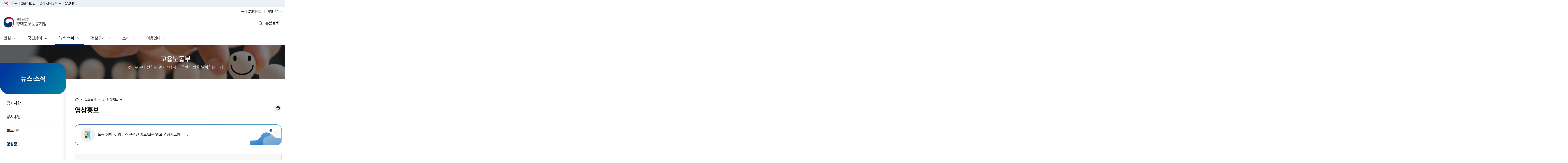

--- FILE ---
content_type: text/html; charset=UTF-8
request_url: https://www.moel.go.kr/local/pyeongtaek/news/hongbo/list.do
body_size: 124436
content:




























 

<!-- protocolChange -->




<!DOCTYPE html>
<html lang="ko">
<head>
    <meta charset="UTF-8">
    <meta http-equiv="X-UA-Compatible" content="IE=edge">
    <meta name="viewport" content="width=device-width,initial-scale=1.0,minimum-scale=1.0,maximum-scale=1.0,user-scalable=no">
    <meta name="subject" content="고용노동부">
    <meta name="title" content="고용노동부">
    <meta name="keywords" content="고용노동부">
    <meta name="description" content="고용노동부  평택지청 홈페이지에 오신것을 환영합니다.">
    <meta name="copyright" content="Copyright(c)Ministry of Employment and Labor. All rights reserved.">
    <title>고용노동부  평택지청 홈페이지에 오신것을 환영합니다.</title>
    <script>
		var contextPath = '/local';
		var gblMenuHelp = '노동 정책 및 업무와 관련된 홍보/교육/광고 영상자료입니다.';
		var gblContactUs = '';
		var site_nm = '평택지청';
	</script>
	<link rel="icon" type="image/x-icon" href="/local/images/favicon.ico" />
	<link rel="shortcut icon" type="image/x-icon" href="/local/images/favicon.ico" />






    
	<script type="text/javascript" src="/local/js/xtractor.js"></script>
	<script type="text/javascript" src="/local/js/jquery-1.12.4.min.js"></script>
	<script type="text/javascript" src="/local/js/common.js?version=1769727006079"></script>
	<script type="text/javascript" src="/local/js/jquery-ui.js"></script>

	<script type="text/javascript" src="/local/js/commonUi.js?version=1769727006079"></script>
	
	
	<script type="text/javascript" src="/local/js/jquery-ui-1.10.3.custom/js/jquery-1.11.3.min.js"></script>
	<script type="text/javascript" src="/local/js/jquery-ui-1.10.3.custom/js/jquery-migrate-1.2.1.min.js"></script>
	<script type="text/javascript" src="/local/js/jquery-ui-1.10.3.custom//ui/jquery.ui.core.js"></script>
	<script type="text/javascript" src="/local/js/jquery-ui-1.10.3.custom/js/jquery-ui-1.10.3.custom.js"></script>
	
	
	<script type="text/javascript" src="/local/js/jquery.simplePagination/js/jquery.simplePagination.js"></script>
	<script type="text/javascript" src="/local/js/jquery-ui-1.10.3.custom/ui/i18n/jquery.ui.datepicker-ko.js"></script>
	
	<script type="text/javascript" src="/local/js/common/spin.min.js"></script>
	<script type="text/javascript" src="/local/js/jquery.mask.min.js"></script>
	<script type="text/javascript" src="/local/js/jquery.serializejson.min.js"></script>
	
	
	<script type="text/javascript" src="/local/js/mCustomScrollbar.min.js"></script>
	<script type="text/javascript" src="/local/js/jquery.bxslider.min.js"></script>
	
	<script type="text/javascript" src="/local/js/common/jquery.form.js"></script>
	<script type="text/javascript" src="/local/js/jquery.checkbyte.js"></script>
	<script type="text/javascript" src="/local/js/common/common_moel.js"></script>
	<script type="text/javascript" src="/local/js/data/HashMap.js"></script>
	<script type="text/javascript" src="/local/js/data/ArrayList.js"></script>
	<script type="text/javascript" src="/local/js/common/search.js"></script>
	<script type="text/javascript" src="/local/js/ark/beta.fix.js"></script>
	<script type="text/javascript" src="/local/js/ark/ark.js"></script>
	
	
	<!-- 공통 JS -->

    <script type="text/javascript" src="/local/js/swiper-bundle.min.js"></script>
    <script type="text/javascript" src="/local/js/board.js?version=1769727006079"></script>
    <script type="text/javascript" src="/local/js/fn.js?version=1769727006079"></script>
    <script type="text/javascript" src="/local/js/default.js?version=1769727006079"></script>
    <script type="text/javascript" src="/local/js/layout.js?version=1769727006079"></script>
    
    <!-- 서브 JS -->
    <script type="text/javascript" src="/local/js/sub.js?version=1769727006079"></script>
	
    <!-- 공통 CSS -->
    <link rel="stylesheet" href="/local/css/default.css?version=1769727006079">
    <link rel="stylesheet" href="/local/css/layout.css?version=1769727006079">
    
    <link rel="stylesheet" href="/local/css/sub.css?version=1769727006079">
    <link rel="stylesheet" href="/local/css/board.css?version=1769727006079">
    
    <link rel="stylesheet" href="/local/js/air-datepicker/datepicker.min.css">
    <script type="text/javascript" src="/local/js/air-datepicker/datepicker.min.js"></script>
    <script type="text/javascript" src="/local/js/air-datepicker/datepicker.ko.js"></script>
    
    <!-- [if lt IE 9]>
    <script src="/local/js/html5shiv.min.js"></script>
    <script src="/local/js/respond.min.js"></script>
    <![endif]-->
    
    <!-- 행정정보공개  -->
    
    	<script type="text/javascript" src="/local/js/info_list.js"></script>
		<script src="//www.open.go.kr/api/openAPI_dec.down?apiKey=tAGyOliwV0YhvsW5ynVOag%3D%3D"></script>
    
    <!-- 행정정보공개  -->
    
	
    
    
	
	
	
	 
	<script type="text/javascript">
		var snsInfo = {
    		shareUrl : 'http://www.moel.go.kr/local/pyeongtaek/news/hongbo/list.do?'
    	    ,facebookUrl : 'http://www.facebook.com/share.php?u=http%3a%2f%2fwww.moel.go.kr%2flocal%2fpyeongtaek%2fnews%2fhongbo%2flist.do%3f'
    	   	,twitterUrl : 'http://twitter.com/share?text=&url=http%3a%2f%2fwww.moel.go.kr%2flocal%2fpyeongtaek%2fnews%2fhongbo%2flist.do%3f'
    	    ,snsTitle : ''   		
    	}
	</script>
</head>
<body oncontextmenu="return false">
<!-- skip menu : S -->
<p id="skip_nav">
    <a href="#gnb1">메뉴 바로가기</a>
    <a href="#contents">본문 바로가기</a>
</p>
<!-- skip menu : E -->
<div id="wrap" class="main pc">
	













<div class="gov_top">
	<div class="inner">
	    <span class="gov_desc">
        <img src="/local/images/layout/img_taegeukgi.png" alt="태극기">이 누리집은 대한민국 공식 전자정부 누리집입니다.
        </span>
        <!-- <button type="button" class="toggle_btn" title="펼치기">공식 누리집 확인방법</button>   -->
        <div class="toggle_target">
            <ul class="lst">
                <li class="icon1">
                    <strong class="title">공식 누리집 주소 확인하기</strong>
                    <p class="desc">
                        go.kr 주소를 사용하는 누리집은 대한민국 정부기관이 관리하는 누리집입니다. 이 밖에 or.kr 또는 .kr등 다른 도메인 주소를 사용하고 있다면 아래 URL에서 도메인 주소를 확인해 보세요.
                    </p>
                    <div class="link_area">
                        <a href="https://uiux.egovframe.go.kr/search.do" target="_blank" title="새창 열림">운영중인 공식 누리집보기</a>
                    </div>
                </li>
                <li class="icon2">
                    <strong class="title">아이콘 또는 HTTPS 확인하기</strong>
                    <p class="desc">
                        웹 브라우저의 주소 입력창에 표시된 자물쇠 아이콘과 주소 앞 https://가 있는지 체크하여 보안적용이 되어 있는지 확인하세요.
                    </p>
                </li>
            </ul>
        </div>
    </div>
</div>
    <!-- header : s -->
    













<link rel="stylesheet" type="text/css" href="/local/css/ark/ark.css" />
<script type="text/javascript">
var contextPath = "/local";

function print_popup(){
	var opt = 'width=900,height=500,scrollbars=yes';
	window.open('/local/common/printPop.do','',opt);
}
</script>


<div class="board_detail_rst"></div>
<header id="header">
        <div class="header_top">
            <div class="inner">
                <h1 id="logo"><a href="/local/pyeongtaek/index.do"><img src="/local/images/layout/logo/pyeongtaek.png" alt="고용노동부 평택지청">
                <!-- <img src="/local/images/layout/logo02.png" alt="다시 대한민국! 새로운 국민의 나라"> -->
                </a></h1>
                <!-- 링크가 없는 경우엔 a태그 href에 javascript:void(0);이 들어가거나 button태그로 넣어야 합니다.
                    mo_none 클래스 삽입할 경우 모바일에서는 보이지 않습니다.
                -->
                <ul class="header_util">
                    <li class="mo_none">
                        <!-- <a href="http://www.moel.go.kr" title="고용노동부 누리집 페이지로 가기" target="_blank">누리집안내지도</a> -->
                        <a href="/local/pyeongtaek/site/sitemap/sitemapList.do" title="고용노동부 누리집 페이지로 가기">누리집안내지도</a>
                    </li>
                    
                    
					<li>
                        <button type="button" class="plus" title="펼치기">화면크기</button>
                        <div class="util_group">
                            <ul class="util_list">
                                <li><button type="button" class="f_size t1">작게</button></li>
                                <li class="active"><button type="button" class="f_size t2" title="선택된 상태">보통</button></li>
                                <li><button type="button" class="f_size t3">조금 크게</button></li>
                                <li><button type="button" class="f_size t4">크게</button></li>
                                <li><button type="button" class="f_size t5">가장 크게</button></li>
                                <li class="util_reset"><button type="button" class="reset">초기화</button></li>
                            </ul>
                        </div>
                    </li>
<!--                     <li> -->
<!--                         <a href="#">Language</a> -->
<!--                         <div class="util_group"> -->
<!--                             <ul class="util_list"> -->
<!--                                 <li><a href="/english" target="_blank" title="고용노동부 영문홈페이지 새창 열림">English</a></li> -->
<!--                             </ul> -->
<!--                         </div> -->
<!--                     </li> -->
                </ul>
                <div class="search">
                	<!-- 모바일메뉴 내 메뉴검색 : s -->
                    <div class="mobile_menu_sch">
                        <div class="menu_sch_input">
                            <input type="text" name="menu_sch" class="menuSch_input" title="찾고자 하는 메뉴명을 입력해주세요." placeholder="찾고자 하는 메뉴명을 입력해주세요.">
                            <button type="button" class="menu_schBtn"><span class="sr_only">메뉴 검색</span></button>
                            <button type="button" class="menu_schClose"><span class="sr_only">메뉴 검색 결과 닫기</span></button>
                        </div>
                        <div class="menu_sch_wrap" id="divMobilMenu"></div>
                    </div>
                    <!-- 모바일메뉴 내 메뉴검색 : e -->
                    
                    <button type="button" class="control open" onclick="searchGrpBtn();">
                        <span>통합검색</span> <span class="sr_only">열기</span>
                    </button>    
                
                    <div class="group">
                        <h2 class="sr_only">통합검색</h2>
                        <div class="search_box">
                            <div class="sch_content">
                                <div class="inner">
                                    <div class="search_top">
                                        <label for="query" class="label">검색어를 입력해주세요</label>
                                        <!-- <a href="#" class="link">검색에 어려움이 있으신가요?</a> -->
                                    </div>
                                    <div class="form">
                                        <form id="searchForm" name="searchForm" action="/local/pyeongtaek/v2024/search.do" method="post" onsubmit="return preSearchXsSubmit();">
                                            <input type="text" class="search_keyword" id="query" name="query" title="검색어를 입력하세요" placeholder=""/>
                                            <button type="button" name="button" title="검색하기" id="mainSearchBtn">검색</button>
                                        </form>
                                    </div>
                                    <div class="search_info">
                                        <!-- 인기검색어 / 최근검색어 : s -->
                                        <div class="top_search">
                                            <div class="ts_item top_kw">
                                                <strong class="title">인기검색어</strong>
                                                <ul class="sch_lst" id="schfavor"></ul>
                                            </div>
                                            <div class="ts_item latest_kw">
                                                <strong class="title">최근검색어</strong>
                                                <ul class="latest_sch_lst" id="schmy"></ul>
                                                <button type="button" id="totalKeyword" class="d_all_keyword" onclick="removeMyKeyword();">최근검색어 전체 삭제</button>
                                            </div>
                                        </div>
                                        <!-- 인기검색어 / 최근검색어 : e -->
    
                                        <!-- 검색어 입력 시 자동완성(input에 입력 시 표시) : s -->
                                        <div class="keyword_input"><ul id="ulArkSearch"></ul></div>
                                        <script>
                                            //키워드 입력 시 연관 검색어 출력을 위해 임시로 넣었습니다.
                                            //layout.js에 연관 검색어 이외 영역 클릭시 보이지 않도록 추가해놓았습니다.

                                            //입력시 보여주기
                                           /*  $(".search_keyword").on("keyup",function(){
                                                if($(this).val()){
                                                    $(".keyword_input").show();
                                                }
                                            }); */

                                            //포커스가 빠지면 감추기
                                            /* $(".search_keyword").on("focusout",function(){
                                                $(".keyword_input").hide();
                                            }) */
                                        </script>
                                        <!-- 검색어 입력 시 자동완성 : e -->
                                    </div>
                                    <button type="button" class="control close"><span class="sr_only">통합검색 닫기</span></button>
                                </div>
                            </div>
                        </div>
                    </div>
                </div>
            </div>
        </div>
        
        <div class="header_bottom">
            <div class="inner">
                <nav id="gnb1">
                    <ul id="head_menu" class="topmenu">
                    	
                    	
                        <li >
                            <a href="#">민원</a>
                            <div class="submenu">
                                <ul>
	                            	
	                                    
											
												
													<li>
				                                        <a href="http://www.moel.go.kr/minwon/apply/formApplyList.do" target="_blank">민원신청</a>
				                                    </li>
												
												
											
										
                                    
	                                    
											
												
													<li>
				                                        <a href="http://www.moel.go.kr/faq/faqList.do" target="_blank">자주하는 질문</a>
				                                    </li>
												
												
											
										
                                    
	                                    
											
												
													<li>
				                                        <a href="https://www.moel.go.kr/participate/mbrnPatc/petition.do" target="_blank">소극행정신고</a>
				                                    </li>
												
												
											
										
                                    
	                                    
											
												
													<li>
				                                        <a href="https://labor.moel.go.kr/main/main.do" target="_blank">노동민원포털(노동포털)</a>
				                                    </li>
												
												
											
										
                                    
	                                    
											
												
													<li>
				                                        <a href="https://www.work24.go.kr/cm/main.do" target="_blank">고용민원포털(고용24)</a>
				                                    </li>
												
												
											
										
                                    
	                                    
											
												
													<li>
				                                        <a href="https://ifine.moel.go.kr" target="_blank">과태료 조회·납부</a>
				                                    </li>
												
												
											
										
                                    
                                </ul> 
                            </div>
                        </li>
                        
                    	
                        <li >
                            <a href="#">국민참여</a>
                            <div class="submenu">
                                <ul>
	                            	
	                                    
											
												
												
													<li>
				                                        <a href="/local/pyeongtaek/parti/poll/pollList.do">온라인설문</a>
				                                        <div class="dep3">
				                                            <strong class="dep3_title"><a href="/local/pyeongtaek/parti/poll/pollList.do">온라인설문</a></strong>
<!-- 				                                            <ul> -->
<!-- 				                                                <li><a href="#" title="새창 열림">민원신청방법</a></li> -->
<!-- 				                                                <li><a href="#">민원따라하기</a></li> -->
<!-- 				                                                <li><a href="#">관할관서 찾기</a></li> -->
<!-- 				                                            </ul> -->
				                                        </div>
				                                    </li>
												
											
										
                                    
	                                    
											
												
													<li>
				                                        <a href="http://www.moel.go.kr/participate/praise/praiseList.do" target="_blank">칭찬합시다</a>
				                                    </li>
												
												
											
										
                                    
                                </ul> 
                            </div>
                        </li>
                        
                    	
                        <li class="active_chk">
                            <a href="#">뉴스·소식</a>
                            <div class="submenu">
                                <ul>
	                            	
	                                    
											
												
												
													<li>
				                                        <a href="/local/pyeongtaek/news/notice/noticeList.do">공지사항</a>
				                                        <div class="dep3">
				                                            <strong class="dep3_title"><a href="/local/pyeongtaek/news/notice/noticeList.do">공지사항</a></strong>
<!-- 				                                            <ul> -->
<!-- 				                                                <li><a href="#" title="새창 열림">민원신청방법</a></li> -->
<!-- 				                                                <li><a href="#">민원따라하기</a></li> -->
<!-- 				                                                <li><a href="#">관할관서 찾기</a></li> -->
<!-- 				                                            </ul> -->
				                                        </div>
				                                    </li>
												
											
										
                                    
	                                    
											
												
												
													<li>
				                                        <a href="/local/pyeongtaek/news/publicnotice/list.do">공시송달</a>
				                                        <div class="dep3">
				                                            <strong class="dep3_title"><a href="/local/pyeongtaek/news/publicnotice/list.do">공시송달</a></strong>
<!-- 				                                            <ul> -->
<!-- 				                                                <li><a href="#" title="새창 열림">민원신청방법</a></li> -->
<!-- 				                                                <li><a href="#">민원따라하기</a></li> -->
<!-- 				                                                <li><a href="#">관할관서 찾기</a></li> -->
<!-- 				                                            </ul> -->
				                                        </div>
				                                    </li>
												
											
										
                                    
	                                    
											
												
												
													<li>
				                                        <a href="/local/pyeongtaek/news/reportexplan/list.do">보도·설명</a>
				                                        <div class="dep3">
				                                            <strong class="dep3_title"><a href="/local/pyeongtaek/news/reportexplan/list.do">보도·설명</a></strong>
<!-- 				                                            <ul> -->
<!-- 				                                                <li><a href="#" title="새창 열림">민원신청방법</a></li> -->
<!-- 				                                                <li><a href="#">민원따라하기</a></li> -->
<!-- 				                                                <li><a href="#">관할관서 찾기</a></li> -->
<!-- 				                                            </ul> -->
				                                        </div>
				                                    </li>
												
											
										
                                    
	                                    
											
												
												
													<li>
				                                        <a href="/local/pyeongtaek/news/hongbo/list.do">영상홍보</a>
				                                        <div class="dep3">
				                                            <strong class="dep3_title"><a href="/local/pyeongtaek/news/hongbo/list.do">영상홍보</a></strong>
<!-- 				                                            <ul> -->
<!-- 				                                                <li><a href="#" title="새창 열림">민원신청방법</a></li> -->
<!-- 				                                                <li><a href="#">민원따라하기</a></li> -->
<!-- 				                                                <li><a href="#">관할관서 찾기</a></li> -->
<!-- 				                                            </ul> -->
				                                        </div>
				                                    </li>
												
											
										
                                    
                                </ul> 
                            </div>
                        </li>
                        
                    	
                        <li >
                            <a href="#">정보공개</a>
                            <div class="submenu">
                                <ul>
	                            	
	                                    
											
												
												
													<li>
				                                        <a href="/local/pyeongtaek/info/majorpublish/list.do">질의회시집</a>
				                                        <div class="dep3">
				                                            <strong class="dep3_title"><a href="/local/pyeongtaek/info/majorpublish/list.do">질의회시집</a></strong>
<!-- 				                                            <ul> -->
<!-- 				                                                <li><a href="#" title="새창 열림">민원신청방법</a></li> -->
<!-- 				                                                <li><a href="#">민원따라하기</a></li> -->
<!-- 				                                                <li><a href="#">관할관서 찾기</a></li> -->
<!-- 				                                            </ul> -->
				                                        </div>
				                                    </li>
												
											
										
                                    
	                                    
											
												
												
													<li>
				                                        <a href="/local/pyeongtaek/info/policydata/list.do">업무편람·지침</a>
				                                        <div class="dep3">
				                                            <strong class="dep3_title"><a href="/local/pyeongtaek/info/policydata/list.do">업무편람·지침</a></strong>
<!-- 				                                            <ul> -->
<!-- 				                                                <li><a href="#" title="새창 열림">민원신청방법</a></li> -->
<!-- 				                                                <li><a href="#">민원따라하기</a></li> -->
<!-- 				                                                <li><a href="#">관할관서 찾기</a></li> -->
<!-- 				                                            </ul> -->
				                                        </div>
				                                    </li>
												
											
										
                                    
	                                    
											
												
												
													<li>
				                                        <a href="/local/pyeongtaek/info/dataroom/list.do">부서별자료실</a>
				                                        <div class="dep3">
				                                            <strong class="dep3_title"><a href="/local/pyeongtaek/info/dataroom/list.do">부서별자료실</a></strong>
<!-- 				                                            <ul> -->
<!-- 				                                                <li><a href="#" title="새창 열림">민원신청방법</a></li> -->
<!-- 				                                                <li><a href="#">민원따라하기</a></li> -->
<!-- 				                                                <li><a href="#">관할관서 찾기</a></li> -->
<!-- 				                                            </ul> -->
				                                        </div>
				                                    </li>
												
											
										
                                    
	                                    
											
												
												
													<li>
				                                        <a href="/local/pyeongtaek/info/opendata/guide.do">행정정보공개</a>
				                                        <div class="dep3">
				                                            <strong class="dep3_title"><a href="/local/pyeongtaek/info/opendata/guide.do">행정정보공개</a></strong>
<!-- 				                                            <ul> -->
<!-- 				                                                <li><a href="#" title="새창 열림">민원신청방법</a></li> -->
<!-- 				                                                <li><a href="#">민원따라하기</a></li> -->
<!-- 				                                                <li><a href="#">관할관서 찾기</a></li> -->
<!-- 				                                            </ul> -->
				                                        </div>
				                                    </li>
												
											
										
                                    
                                </ul> 
                            </div>
                        </li>
                        
                    	
                        <li >
                            <a href="#">소개</a>
                            <div class="submenu">
                                <ul>
	                            	
	                                    
											
												
												
													<li>
				                                        <a href="/local/pyeongtaek/introduce/greeting/view.do">인사말</a>
				                                        <div class="dep3">
				                                            <strong class="dep3_title"><a href="/local/pyeongtaek/introduce/greeting/view.do">인사말</a></strong>
<!-- 				                                            <ul> -->
<!-- 				                                                <li><a href="#" title="새창 열림">민원신청방법</a></li> -->
<!-- 				                                                <li><a href="#">민원따라하기</a></li> -->
<!-- 				                                                <li><a href="#">관할관서 찾기</a></li> -->
<!-- 				                                            </ul> -->
				                                        </div>
				                                    </li>
												
											
										
                                    
	                                    
											
												
												
													<li>
				                                        <a href="/local/pyeongtaek/introduce/history/list.do">연혁</a>
				                                        <div class="dep3">
				                                            <strong class="dep3_title"><a href="/local/pyeongtaek/introduce/history/list.do">연혁</a></strong>
<!-- 				                                            <ul> -->
<!-- 				                                                <li><a href="#" title="새창 열림">민원신청방법</a></li> -->
<!-- 				                                                <li><a href="#">민원따라하기</a></li> -->
<!-- 				                                                <li><a href="#">관할관서 찾기</a></li> -->
<!-- 				                                            </ul> -->
				                                        </div>
				                                    </li>
												
											
										
                                    
	                                    
                                    
	                                    
											
												
												
													<li>
				                                        <a href="/local/pyeongtaek/introduce/staff/list.do">부서소개</a>
				                                        <div class="dep3">
				                                            <strong class="dep3_title"><a href="/local/pyeongtaek/introduce/staff/list.do">부서소개</a></strong>
<!-- 				                                            <ul> -->
<!-- 				                                                <li><a href="#" title="새창 열림">민원신청방법</a></li> -->
<!-- 				                                                <li><a href="#">민원따라하기</a></li> -->
<!-- 				                                                <li><a href="#">관할관서 찾기</a></li> -->
<!-- 				                                            </ul> -->
				                                        </div>
				                                    </li>
												
											
										
                                    
	                                    
											
												
												
													<li>
				                                        <a href="/local/pyeongtaek/introduce/direction/list.do">찾아오시는 길</a>
				                                        <div class="dep3">
				                                            <strong class="dep3_title"><a href="/local/pyeongtaek/introduce/direction/list.do">찾아오시는 길</a></strong>
<!-- 				                                            <ul> -->
<!-- 				                                                <li><a href="#" title="새창 열림">민원신청방법</a></li> -->
<!-- 				                                                <li><a href="#">민원따라하기</a></li> -->
<!-- 				                                                <li><a href="#">관할관서 찾기</a></li> -->
<!-- 				                                            </ul> -->
				                                        </div>
				                                    </li>
												
											
										
                                    
	                                    
											
												
												
													<li>
				                                        <a href="/local/pyeongtaek/introduce/center/list.do">고용센터</a>
				                                        <div class="dep3">
				                                            <strong class="dep3_title"><a href="/local/pyeongtaek/introduce/center/list.do">고용센터</a></strong>
<!-- 				                                            <ul> -->
<!-- 				                                                <li><a href="#" title="새창 열림">민원신청방법</a></li> -->
<!-- 				                                                <li><a href="#">민원따라하기</a></li> -->
<!-- 				                                                <li><a href="#">관할관서 찾기</a></li> -->
<!-- 				                                            </ul> -->
				                                        </div>
				                                    </li>
												
											
										
                                    
                                </ul> 
                            </div>
                        </li>
                        
                    	
                        <li >
                            <a href="#">이용안내</a>
                            <div class="submenu">
                                <ul>
	                            	
	                                    
											
												
												
													<li>
				                                        <a href="/local/pyeongtaek/site/sitemap/sitemapList.do">누리집 안내지도</a>
				                                        <div class="dep3">
				                                            <strong class="dep3_title"><a href="/local/pyeongtaek/site/sitemap/sitemapList.do">누리집 안내지도</a></strong>
<!-- 				                                            <ul> -->
<!-- 				                                                <li><a href="#" title="새창 열림">민원신청방법</a></li> -->
<!-- 				                                                <li><a href="#">민원따라하기</a></li> -->
<!-- 				                                                <li><a href="#">관할관서 찾기</a></li> -->
<!-- 				                                            </ul> -->
				                                        </div>
				                                    </li>
												
											
										
                                    
	                                    
											
												
												
													<li>
				                                        <a href="/local/pyeongtaek/site/personalinfo/personalinfoList.do">개인정보처리방침</a>
				                                        <div class="dep3">
				                                            <strong class="dep3_title"><a href="/local/pyeongtaek/site/personalinfo/personalinfoList.do">개인정보처리방침</a></strong>
<!-- 				                                            <ul> -->
<!-- 				                                                <li><a href="#" title="새창 열림">민원신청방법</a></li> -->
<!-- 				                                                <li><a href="#">민원따라하기</a></li> -->
<!-- 				                                                <li><a href="#">관할관서 찾기</a></li> -->
<!-- 				                                            </ul> -->
				                                        </div>
				                                    </li>
												
											
										
                                    
	                                    
											
												
												
													<li>
				                                        <a href="/local/pyeongtaek/site/movinfo/movinfoinfoList.do">영상정보처리지침</a>
				                                        <div class="dep3">
				                                            <strong class="dep3_title"><a href="/local/pyeongtaek/site/movinfo/movinfoinfoList.do">영상정보처리지침</a></strong>
<!-- 				                                            <ul> -->
<!-- 				                                                <li><a href="#" title="새창 열림">민원신청방법</a></li> -->
<!-- 				                                                <li><a href="#">민원따라하기</a></li> -->
<!-- 				                                                <li><a href="#">관할관서 찾기</a></li> -->
<!-- 				                                            </ul> -->
				                                        </div>
				                                    </li>
												
											
										
                                    
	                                    
											
												
												
													<li>
				                                        <a href="/local/pyeongtaek/site/copyright/copyrightList.do">저작권정책</a>
				                                        <div class="dep3">
				                                            <strong class="dep3_title"><a href="/local/pyeongtaek/site/copyright/copyrightList.do">저작권정책</a></strong>
<!-- 				                                            <ul> -->
<!-- 				                                                <li><a href="#" title="새창 열림">민원신청방법</a></li> -->
<!-- 				                                                <li><a href="#">민원따라하기</a></li> -->
<!-- 				                                                <li><a href="#">관할관서 찾기</a></li> -->
<!-- 				                                            </ul> -->
				                                        </div>
				                                    </li>
												
											
										
                                    
                                </ul> 
                            </div>
                        </li>
                        
                    </ul>
                </nav>
            </div>
        </div>
                    
        <nav id="gnb2">
            <a href="" class="control open">전체메뉴 <span class="sr_only">열기</span></a>
            <ul id="head_menu_all" class="topmenu_all">
				
				
				<li>
                    <a href="#">민원</a>
                    <div class="submenu">
                        <ul>
                        	
                        	
								
									
										<li>
			                                <a href="http://www.moel.go.kr/minwon/apply/formApplyList.do" target="_blank">민원신청</a>
<!-- 			                                <div class="dep3"> -->
<!-- 			                                    <strong class="dep3_title"><a href="#">민원이용안내</a></strong> -->
<!-- 			                                    <ul> -->
<!-- 			                                        <li><a href="#">민원신청방법</a></li> -->
<!-- 			                                        <li><a href="#">민원따라하기</a></li> -->
<!-- 			                                        <li><a href="#">관할관서 찾기</a></li> -->
<!-- 			                                    </ul> -->
<!-- 			                                </div> -->
			                            </li>
									
									
								
							
                            
                        	
								
									
										<li>
			                                <a href="http://www.moel.go.kr/faq/faqList.do" target="_blank">자주하는 질문</a>
<!-- 			                                <div class="dep3"> -->
<!-- 			                                    <strong class="dep3_title"><a href="#">민원이용안내</a></strong> -->
<!-- 			                                    <ul> -->
<!-- 			                                        <li><a href="#">민원신청방법</a></li> -->
<!-- 			                                        <li><a href="#">민원따라하기</a></li> -->
<!-- 			                                        <li><a href="#">관할관서 찾기</a></li> -->
<!-- 			                                    </ul> -->
<!-- 			                                </div> -->
			                            </li>
									
									
								
							
                            
                        	
								
									
										<li>
			                                <a href="https://www.moel.go.kr/participate/mbrnPatc/petition.do" target="_blank">소극행정신고</a>
<!-- 			                                <div class="dep3"> -->
<!-- 			                                    <strong class="dep3_title"><a href="#">민원이용안내</a></strong> -->
<!-- 			                                    <ul> -->
<!-- 			                                        <li><a href="#">민원신청방법</a></li> -->
<!-- 			                                        <li><a href="#">민원따라하기</a></li> -->
<!-- 			                                        <li><a href="#">관할관서 찾기</a></li> -->
<!-- 			                                    </ul> -->
<!-- 			                                </div> -->
			                            </li>
									
									
								
							
                            
                        	
								
									
										<li>
			                                <a href="https://labor.moel.go.kr/main/main.do" target="_blank">노동민원포털(노동포털)</a>
<!-- 			                                <div class="dep3"> -->
<!-- 			                                    <strong class="dep3_title"><a href="#">민원이용안내</a></strong> -->
<!-- 			                                    <ul> -->
<!-- 			                                        <li><a href="#">민원신청방법</a></li> -->
<!-- 			                                        <li><a href="#">민원따라하기</a></li> -->
<!-- 			                                        <li><a href="#">관할관서 찾기</a></li> -->
<!-- 			                                    </ul> -->
<!-- 			                                </div> -->
			                            </li>
									
									
								
							
                            
                        	
								
									
										<li>
			                                <a href="https://www.work24.go.kr/cm/main.do" target="_blank">고용민원포털(고용24)</a>
<!-- 			                                <div class="dep3"> -->
<!-- 			                                    <strong class="dep3_title"><a href="#">민원이용안내</a></strong> -->
<!-- 			                                    <ul> -->
<!-- 			                                        <li><a href="#">민원신청방법</a></li> -->
<!-- 			                                        <li><a href="#">민원따라하기</a></li> -->
<!-- 			                                        <li><a href="#">관할관서 찾기</a></li> -->
<!-- 			                                    </ul> -->
<!-- 			                                </div> -->
			                            </li>
									
									
								
							
                            
                        	
								
									
										<li>
			                                <a href="https://ifine.moel.go.kr" target="_blank">과태료 조회·납부</a>
<!-- 			                                <div class="dep3"> -->
<!-- 			                                    <strong class="dep3_title"><a href="#">민원이용안내</a></strong> -->
<!-- 			                                    <ul> -->
<!-- 			                                        <li><a href="#">민원신청방법</a></li> -->
<!-- 			                                        <li><a href="#">민원따라하기</a></li> -->
<!-- 			                                        <li><a href="#">관할관서 찾기</a></li> -->
<!-- 			                                    </ul> -->
<!-- 			                                </div> -->
			                            </li>
									
									
								
							
                            
                        </ul> 
                    </div>
                </li>
                
				
				<li>
                    <a href="#">국민참여</a>
                    <div class="submenu">
                        <ul>
                        	
                        	
								
									
									
										<li>
			                                <a href="/local/pyeongtaek/parti/poll/pollList.do" >온라인설문</a>
<!-- 			                                <div class="dep3"> -->
<!-- 			                                    <strong class="dep3_title"><a href="#">민원이용안내</a></strong> -->
<!-- 			                                    <ul> -->
<!-- 			                                        <li><a href="#">민원신청방법</a></li> -->
<!-- 			                                        <li><a href="#">민원따라하기</a></li> -->
<!-- 			                                        <li><a href="#">관할관서 찾기</a></li> -->
<!-- 			                                    </ul> -->
<!-- 			                                </div> -->
			                            </li>
<!-- 										<li> -->

<!-- 	                                        <div class="dep3"> -->

<!-- 	                                        </div> -->
<!-- 	                                    </li> -->
									
								
							
                            
                        	
								
									
										<li>
			                                <a href="http://www.moel.go.kr/participate/praise/praiseList.do" target="_blank">칭찬합시다</a>
<!-- 			                                <div class="dep3"> -->
<!-- 			                                    <strong class="dep3_title"><a href="#">민원이용안내</a></strong> -->
<!-- 			                                    <ul> -->
<!-- 			                                        <li><a href="#">민원신청방법</a></li> -->
<!-- 			                                        <li><a href="#">민원따라하기</a></li> -->
<!-- 			                                        <li><a href="#">관할관서 찾기</a></li> -->
<!-- 			                                    </ul> -->
<!-- 			                                </div> -->
			                            </li>
									
									
								
							
                            
                        </ul> 
                    </div>
                </li>
                
				
				<li>
                    <a href="#">뉴스·소식</a>
                    <div class="submenu">
                        <ul>
                        	
                        	
								
									
									
										<li>
			                                <a href="/local/pyeongtaek/news/notice/noticeList.do" >공지사항</a>
<!-- 			                                <div class="dep3"> -->
<!-- 			                                    <strong class="dep3_title"><a href="#">민원이용안내</a></strong> -->
<!-- 			                                    <ul> -->
<!-- 			                                        <li><a href="#">민원신청방법</a></li> -->
<!-- 			                                        <li><a href="#">민원따라하기</a></li> -->
<!-- 			                                        <li><a href="#">관할관서 찾기</a></li> -->
<!-- 			                                    </ul> -->
<!-- 			                                </div> -->
			                            </li>
<!-- 										<li> -->

<!-- 	                                        <div class="dep3"> -->

<!-- 	                                        </div> -->
<!-- 	                                    </li> -->
									
								
							
                            
                        	
								
									
									
										<li>
			                                <a href="/local/pyeongtaek/news/publicnotice/list.do" >공시송달</a>
<!-- 			                                <div class="dep3"> -->
<!-- 			                                    <strong class="dep3_title"><a href="#">민원이용안내</a></strong> -->
<!-- 			                                    <ul> -->
<!-- 			                                        <li><a href="#">민원신청방법</a></li> -->
<!-- 			                                        <li><a href="#">민원따라하기</a></li> -->
<!-- 			                                        <li><a href="#">관할관서 찾기</a></li> -->
<!-- 			                                    </ul> -->
<!-- 			                                </div> -->
			                            </li>
<!-- 										<li> -->

<!-- 	                                        <div class="dep3"> -->

<!-- 	                                        </div> -->
<!-- 	                                    </li> -->
									
								
							
                            
                        	
								
									
									
										<li>
			                                <a href="/local/pyeongtaek/news/reportexplan/list.do" >보도·설명</a>
<!-- 			                                <div class="dep3"> -->
<!-- 			                                    <strong class="dep3_title"><a href="#">민원이용안내</a></strong> -->
<!-- 			                                    <ul> -->
<!-- 			                                        <li><a href="#">민원신청방법</a></li> -->
<!-- 			                                        <li><a href="#">민원따라하기</a></li> -->
<!-- 			                                        <li><a href="#">관할관서 찾기</a></li> -->
<!-- 			                                    </ul> -->
<!-- 			                                </div> -->
			                            </li>
<!-- 										<li> -->

<!-- 	                                        <div class="dep3"> -->

<!-- 	                                        </div> -->
<!-- 	                                    </li> -->
									
								
							
                            
                        	
								
									
									
										<li>
			                                <a href="/local/pyeongtaek/news/hongbo/list.do" >영상홍보</a>
<!-- 			                                <div class="dep3"> -->
<!-- 			                                    <strong class="dep3_title"><a href="#">민원이용안내</a></strong> -->
<!-- 			                                    <ul> -->
<!-- 			                                        <li><a href="#">민원신청방법</a></li> -->
<!-- 			                                        <li><a href="#">민원따라하기</a></li> -->
<!-- 			                                        <li><a href="#">관할관서 찾기</a></li> -->
<!-- 			                                    </ul> -->
<!-- 			                                </div> -->
			                            </li>
<!-- 										<li> -->

<!-- 	                                        <div class="dep3"> -->

<!-- 	                                        </div> -->
<!-- 	                                    </li> -->
									
								
							
                            
                        </ul> 
                    </div>
                </li>
                
				
				<li>
                    <a href="#">정보공개</a>
                    <div class="submenu">
                        <ul>
                        	
                        	
								
									
									
										<li>
			                                <a href="/local/pyeongtaek/info/majorpublish/list.do" >질의회시집</a>
<!-- 			                                <div class="dep3"> -->
<!-- 			                                    <strong class="dep3_title"><a href="#">민원이용안내</a></strong> -->
<!-- 			                                    <ul> -->
<!-- 			                                        <li><a href="#">민원신청방법</a></li> -->
<!-- 			                                        <li><a href="#">민원따라하기</a></li> -->
<!-- 			                                        <li><a href="#">관할관서 찾기</a></li> -->
<!-- 			                                    </ul> -->
<!-- 			                                </div> -->
			                            </li>
<!-- 										<li> -->

<!-- 	                                        <div class="dep3"> -->

<!-- 	                                        </div> -->
<!-- 	                                    </li> -->
									
								
							
                            
                        	
								
									
									
										<li>
			                                <a href="/local/pyeongtaek/info/policydata/list.do" >업무편람·지침</a>
<!-- 			                                <div class="dep3"> -->
<!-- 			                                    <strong class="dep3_title"><a href="#">민원이용안내</a></strong> -->
<!-- 			                                    <ul> -->
<!-- 			                                        <li><a href="#">민원신청방법</a></li> -->
<!-- 			                                        <li><a href="#">민원따라하기</a></li> -->
<!-- 			                                        <li><a href="#">관할관서 찾기</a></li> -->
<!-- 			                                    </ul> -->
<!-- 			                                </div> -->
			                            </li>
<!-- 										<li> -->

<!-- 	                                        <div class="dep3"> -->

<!-- 	                                        </div> -->
<!-- 	                                    </li> -->
									
								
							
                            
                        	
								
									
									
										<li>
			                                <a href="/local/pyeongtaek/info/dataroom/list.do" >부서별자료실</a>
<!-- 			                                <div class="dep3"> -->
<!-- 			                                    <strong class="dep3_title"><a href="#">민원이용안내</a></strong> -->
<!-- 			                                    <ul> -->
<!-- 			                                        <li><a href="#">민원신청방법</a></li> -->
<!-- 			                                        <li><a href="#">민원따라하기</a></li> -->
<!-- 			                                        <li><a href="#">관할관서 찾기</a></li> -->
<!-- 			                                    </ul> -->
<!-- 			                                </div> -->
			                            </li>
<!-- 										<li> -->

<!-- 	                                        <div class="dep3"> -->

<!-- 	                                        </div> -->
<!-- 	                                    </li> -->
									
								
							
                            
                        	
								
									
									
										<li>
			                                <a href="/local/pyeongtaek/info/opendata/guide.do" >행정정보공개</a>
<!-- 			                                <div class="dep3"> -->
<!-- 			                                    <strong class="dep3_title"><a href="#">민원이용안내</a></strong> -->
<!-- 			                                    <ul> -->
<!-- 			                                        <li><a href="#">민원신청방법</a></li> -->
<!-- 			                                        <li><a href="#">민원따라하기</a></li> -->
<!-- 			                                        <li><a href="#">관할관서 찾기</a></li> -->
<!-- 			                                    </ul> -->
<!-- 			                                </div> -->
			                            </li>
<!-- 										<li> -->

<!-- 	                                        <div class="dep3"> -->

<!-- 	                                        </div> -->
<!-- 	                                    </li> -->
									
								
							
                            
                        </ul> 
                    </div>
                </li>
                
				
				<li>
                    <a href="#">소개</a>
                    <div class="submenu">
                        <ul>
                        	
                        	
								
									
									
										<li>
			                                <a href="/local/pyeongtaek/introduce/greeting/view.do" >인사말</a>
<!-- 			                                <div class="dep3"> -->
<!-- 			                                    <strong class="dep3_title"><a href="#">민원이용안내</a></strong> -->
<!-- 			                                    <ul> -->
<!-- 			                                        <li><a href="#">민원신청방법</a></li> -->
<!-- 			                                        <li><a href="#">민원따라하기</a></li> -->
<!-- 			                                        <li><a href="#">관할관서 찾기</a></li> -->
<!-- 			                                    </ul> -->
<!-- 			                                </div> -->
			                            </li>
<!-- 										<li> -->

<!-- 	                                        <div class="dep3"> -->

<!-- 	                                        </div> -->
<!-- 	                                    </li> -->
									
								
							
                            
                        	
								
									
									
										<li>
			                                <a href="/local/pyeongtaek/introduce/history/list.do" >연혁</a>
<!-- 			                                <div class="dep3"> -->
<!-- 			                                    <strong class="dep3_title"><a href="#">민원이용안내</a></strong> -->
<!-- 			                                    <ul> -->
<!-- 			                                        <li><a href="#">민원신청방법</a></li> -->
<!-- 			                                        <li><a href="#">민원따라하기</a></li> -->
<!-- 			                                        <li><a href="#">관할관서 찾기</a></li> -->
<!-- 			                                    </ul> -->
<!-- 			                                </div> -->
			                            </li>
<!-- 										<li> -->

<!-- 	                                        <div class="dep3"> -->

<!-- 	                                        </div> -->
<!-- 	                                    </li> -->
									
								
							
                            
                        	
                            
                        	
								
									
									
										<li>
			                                <a href="/local/pyeongtaek/introduce/staff/list.do" >부서소개</a>
<!-- 			                                <div class="dep3"> -->
<!-- 			                                    <strong class="dep3_title"><a href="#">민원이용안내</a></strong> -->
<!-- 			                                    <ul> -->
<!-- 			                                        <li><a href="#">민원신청방법</a></li> -->
<!-- 			                                        <li><a href="#">민원따라하기</a></li> -->
<!-- 			                                        <li><a href="#">관할관서 찾기</a></li> -->
<!-- 			                                    </ul> -->
<!-- 			                                </div> -->
			                            </li>
<!-- 										<li> -->

<!-- 	                                        <div class="dep3"> -->

<!-- 	                                        </div> -->
<!-- 	                                    </li> -->
									
								
							
                            
                        	
								
									
									
										<li>
			                                <a href="/local/pyeongtaek/introduce/direction/list.do" >찾아오시는 길</a>
<!-- 			                                <div class="dep3"> -->
<!-- 			                                    <strong class="dep3_title"><a href="#">민원이용안내</a></strong> -->
<!-- 			                                    <ul> -->
<!-- 			                                        <li><a href="#">민원신청방법</a></li> -->
<!-- 			                                        <li><a href="#">민원따라하기</a></li> -->
<!-- 			                                        <li><a href="#">관할관서 찾기</a></li> -->
<!-- 			                                    </ul> -->
<!-- 			                                </div> -->
			                            </li>
<!-- 										<li> -->

<!-- 	                                        <div class="dep3"> -->

<!-- 	                                        </div> -->
<!-- 	                                    </li> -->
									
								
							
                            
                        	
								
									
									
										<li>
			                                <a href="/local/pyeongtaek/introduce/center/list.do" >고용센터</a>
<!-- 			                                <div class="dep3"> -->
<!-- 			                                    <strong class="dep3_title"><a href="#">민원이용안내</a></strong> -->
<!-- 			                                    <ul> -->
<!-- 			                                        <li><a href="#">민원신청방법</a></li> -->
<!-- 			                                        <li><a href="#">민원따라하기</a></li> -->
<!-- 			                                        <li><a href="#">관할관서 찾기</a></li> -->
<!-- 			                                    </ul> -->
<!-- 			                                </div> -->
			                            </li>
<!-- 										<li> -->

<!-- 	                                        <div class="dep3"> -->

<!-- 	                                        </div> -->
<!-- 	                                    </li> -->
									
								
							
                            
                        </ul> 
                    </div>
                </li>
                
				
				<li>
                    <a href="#">이용안내</a>
                    <div class="submenu">
                        <ul>
                        	
                        	
								
									
									
										<li>
			                                <a href="/local/pyeongtaek/site/sitemap/sitemapList.do" >누리집 안내지도</a>
<!-- 			                                <div class="dep3"> -->
<!-- 			                                    <strong class="dep3_title"><a href="#">민원이용안내</a></strong> -->
<!-- 			                                    <ul> -->
<!-- 			                                        <li><a href="#">민원신청방법</a></li> -->
<!-- 			                                        <li><a href="#">민원따라하기</a></li> -->
<!-- 			                                        <li><a href="#">관할관서 찾기</a></li> -->
<!-- 			                                    </ul> -->
<!-- 			                                </div> -->
			                            </li>
<!-- 										<li> -->

<!-- 	                                        <div class="dep3"> -->

<!-- 	                                        </div> -->
<!-- 	                                    </li> -->
									
								
							
                            
                        	
								
									
									
										<li>
			                                <a href="/local/pyeongtaek/site/personalinfo/personalinfoList.do" >개인정보처리방침</a>
<!-- 			                                <div class="dep3"> -->
<!-- 			                                    <strong class="dep3_title"><a href="#">민원이용안내</a></strong> -->
<!-- 			                                    <ul> -->
<!-- 			                                        <li><a href="#">민원신청방법</a></li> -->
<!-- 			                                        <li><a href="#">민원따라하기</a></li> -->
<!-- 			                                        <li><a href="#">관할관서 찾기</a></li> -->
<!-- 			                                    </ul> -->
<!-- 			                                </div> -->
			                            </li>
<!-- 										<li> -->

<!-- 	                                        <div class="dep3"> -->

<!-- 	                                        </div> -->
<!-- 	                                    </li> -->
									
								
							
                            
                        	
								
									
									
										<li>
			                                <a href="/local/pyeongtaek/site/movinfo/movinfoinfoList.do" >영상정보처리지침</a>
<!-- 			                                <div class="dep3"> -->
<!-- 			                                    <strong class="dep3_title"><a href="#">민원이용안내</a></strong> -->
<!-- 			                                    <ul> -->
<!-- 			                                        <li><a href="#">민원신청방법</a></li> -->
<!-- 			                                        <li><a href="#">민원따라하기</a></li> -->
<!-- 			                                        <li><a href="#">관할관서 찾기</a></li> -->
<!-- 			                                    </ul> -->
<!-- 			                                </div> -->
			                            </li>
<!-- 										<li> -->

<!-- 	                                        <div class="dep3"> -->

<!-- 	                                        </div> -->
<!-- 	                                    </li> -->
									
								
							
                            
                        	
								
									
									
										<li>
			                                <a href="/local/pyeongtaek/site/copyright/copyrightList.do" >저작권정책</a>
<!-- 			                                <div class="dep3"> -->
<!-- 			                                    <strong class="dep3_title"><a href="#">민원이용안내</a></strong> -->
<!-- 			                                    <ul> -->
<!-- 			                                        <li><a href="#">민원신청방법</a></li> -->
<!-- 			                                        <li><a href="#">민원따라하기</a></li> -->
<!-- 			                                        <li><a href="#">관할관서 찾기</a></li> -->
<!-- 			                                    </ul> -->
<!-- 			                                </div> -->
			                            </li>
<!-- 										<li> -->

<!-- 	                                        <div class="dep3"> -->

<!-- 	                                        </div> -->
<!-- 	                                    </li> -->
									
								
							
                            
                        </ul> 
                    </div>
                </li>
                
            </ul>
            <a href="" class="control close">전체메뉴 <span class="sr_only">닫기</span></a>
        </nav>
    </header>









<script type="text/javascript">
	var contextPath = "/local";

	$(document).ready(function(){
		//loadRecommendKW();

		/*
		* 통합검색 창 텍스트 입력 시 최근검색어, 인기검색어 영역 비활성화
		* */
		$("#query").on("change keyup paste", function(){
			if($(this).val() != ''){
				$('.search-favor').hide();
			}
		})

		$('#mainSearchBtn').click(function () {
	    	var query = $('#query').val();
	    	if(query == ''){
	    		alert('검색어를 입력 해 주세요.');
	    	}else{
	    		var blank_pattern = /^\s+|\s+$/g;
	    		if(query.replace(blank_pattern, '') != ""){
	    			setMyKeyword(query);
	    			$('#searchForm').submit();
	    		}
	    	}
	    });
	    
	    // 통합검색창 포커스 없을 시 자동완성 비활성화
		$('#mainSearchBtn').on('blur', function(){
			$('#ark_wrap').hide();
			$('#ark_up').hide();
			$('#ark_down').hide();
		}); 

		$("#query").on({
			"keyup": function(event) {
				if(event.which == 13) {
					event.preventDefault();
					$('#mainSearchBtn').click();
				} else {
					loadArkword($("#query").val());
				}
			}
		});

	});

		// 브라우저에서 일어나는 클릭 이벤트를 체크한다.
	$(document).click(function(event) {
		 if (!$(event.target).is("#kwTotDiv") && !$(event.target).is("#myKwDiv") && !$(event.target).is(".search-favor__txt") &&
				 !$(event.target).is("#popularKwDiv") && !$(event.target).is("#query") && !$(event.target).is("#kwPopMyDiv") &&
				 !$(event.target).is(".search-favor__none") && !$(event.target).is(".search-favor__remove")) {
			 if ( $('.search-favor').css('display') !== 'none' ) {
					$('.search-favor').hide();
				}
		}
	});
	
	function searchGrpBtn() {
		loadPopword('day'); //인기 검색어 조회
		getMyKeyword(); //최근검색어
	};


	// 브라우저에서 일어나는 클릭 이벤트를 체크한다.
/* 	$(document).click(function(event) {
		stopEventBubble(event);
		if (!$(event.target).is("#ark_wrap")) {
			hideArk();
		}
	}); */


	/*
	* 추천검색어(placeholedor)
	* */
	function loadRecommendKW(){
		console.log('/local/pyeongtaek/searchRecommendKW.do');
		$.ajax({
			url : '/local/pyeongtaek/searchRecommendKW.do',
			type : "POST",
			dataType: "json",
			success : function(rtnData) {
				if(rtnData){
					setRecommendKW(JSON.parse(rtnData));
				}
			},
			error : function(jqXHR, textStatus, errorThrown) {
				console.log('검색에 실패하였습니다.');
			}
		});
	}

	function setRecommendKW(rtnData){
		$.each(rtnData.Data.Word, function(i, item){
			$("#query").attr("placeholder", item);
		});
	}

	/*
	* 통합검색 창  클릭 시 최근 검색어, 인기검색어 영역 표출
	* */
	function clickQueryInput(obj){
		getMyKeyword(); // 내가 찾은 검새어 조회
		loadPopword('day'); //인기 검색어 조회

		if(obj != null){
			if($(obj).val() == ''){ //input에 입력된 텍스트가 없을 시 표출
				if ( $('.search-favor').css('display') === 'none' ) {
					$('.search-favor').show();
				}
			}
		}

	}

	/*
	* 통합검색 창 포커스 없을 시 최근검색어, 인기검색어 영역 비활성화
	* */
	function queryOnblurEvent(){
		/*$('.search-favor').hide();*/
	}

	/*
	* esc 키 입력 시 최근, 인기 검색어 영역 비활성화
	* */
/* 	$(document).keydown(function(event) {
		if ( event.keyCode == 27 || event.which == 27 ) {
			if ( $('.search-favor').css('display') !== 'none' ) {
				$('.search-favor').hide();
			}
		}
	}); */

	/*
	* 내가 찾은 검색어 조회
	* */
	function getMyKeyword() {
		var myKeyword = getCookie("mykeyword");
		if( myKeyword== null) {
			myKeyword = "";
		}

		var myKeywords = myKeyword.split("^%");

		showMyKeyword(myKeywords);
	}

	/*
	* 내가 찾은 검색어 화면 set
	* */
	function showMyKeyword(myKeywords) {
		var str = "";
		$("#schmy").empty();

		for( var i = 0; i < myKeywords.length; i++) {
			if( myKeywords[i] == "") continue;
			str += '<li>';
			str += 	'<a href="#" onclick="mainDoKeyword(\''+myKeywords[i]+'\');return false;"><span class="keyword">' + myKeywords[i] + '</span></a>'
			str += 		'<button type="button" class="btn_del" title="검색어 제거" onclick="removeMyKeyword(\''+myKeywords[i]+'\');">'
			str += 			'<span class="sr_only">검색어 제거</span>'
			str +=		'</button>'
			str +=	'</li>';
		}

		$("#schmy").html(str);
		
		if(str == ""){
			$("#totalKeyword").hide();
		}else{
			$("#totalKeyword").show();
		}		

		/* if(myKeywords != ""){
			$('.search-favor__none').hide();
		}else{
			$('.search-favor__none').show();
		} */

	}

	/*
	* 내가 찾은 키워드 삭제
	* */
	function removeMyKeyword(keyword) {
		var myKeyword = getCookie("mykeyword");
		if( myKeyword == null) {
			myKeyword = "";
		}

		var myKeywords = myKeyword.split("^%");

		var i = 0;
		while (i < myKeywords.length) {
			if (keyword == undefined) {
				myKeywords.splice(i, 1);
			} else if (myKeywords[i] == keyword) {
				myKeywords.splice(i, 1);
			} else {
				i++;
			}
		}

		setCookie("mykeyword", myKeywords.join("^%"), 365);

		showMyKeyword(myKeywords);
	}
	
	/*
	* 자동완성
	* */
	function loadArkword(keyword){
		if(keyword == ""){
			$(".keyword_input").hide();
		}else{
			$(".keyword_input").show();
		}
		
		var param = {
			'query':keyword,
			'convert':'fw'
		};

		$.ajax({
			url : '/local/pyeongtaek/v2024/ark.do',
			type : "POST",
			data : param,
			dataType: "json",
			success : function(rtnData) {
				setArkword($.parseJSON(rtnData));
			},
			error : function(jqXHR, textStatus, errorThrown) {
				alert('검색에 실패하였습니다.');
			}
		});
	}
	
	/*
	* 자동완성 화면 set
	* */
	function setArkword(rtnData){
		var $schark = $('#ulArkSearch');
		$schark.empty();
		$.each(rtnData.result, function(i, list){
			$.each(list.items, function(j, item){
				var obj = '<li>'
							+ '<a href="#" onclick="setDoKeyword(\''+item.keyword+'\');return false;" title="새창 알림">'
								+ item.hkeyword
							+ '</a>'
						+ '</li>';
				$schark.append(obj);
			});
		});
	}
	
	/*
	* 자동완성 해당 검색어로 셋팅
	* */
	function setDoKeyword(query){
		$('#query').val(query);
		$(".keyword_input").hide();
	}

	/*
	* 인기 검색어 조회
	* */
	function loadPopword(range){
		var param = {
			'range':range
		};

		$.ajax({
			url : '/local/pyeongtaek/v2024/popword.do',
			type : "POST",
			data : param,
			dataType: "json",
			success : function(rtnData) {
				setPopword($.parseJSON(rtnData));
			},
			error : function(jqXHR, textStatus, errorThrown) {
				alert('검색에 실패하였습니다.');
			}
		});
	}

	/*
	* 인기 검색어 화면 set
	* */
	function setPopword(rtnData){
		var $schfavor = $('#schfavor');
		$schfavor.empty();
		$.each(rtnData.Data.Query, function(i, item){
			var upDownClass = '';
			var count = item.count;
			var pm_text = '';
			var spanClass = '';
			if(item.updown == 'U'){
				upDownClass = 'rank_turn up';
				pm_text = '상승';
			}else if(item.updown == 'D'){
				upDownClass = 'rank_turn down';
				pm_text = '하락';
			}else if(item.updown == 'N'){
				upDownClass = 'rank_turn keep';
				count = 'NEW';
				spanClass = 'new';
				pm_text = '신규'
			}else if(item.updown == 'C'){
				upDownClass = 'rank_turn keep';
				count = '-';
			}
			var obj = '<li>'
						+ '<a href="#" onclick="mainDoKeyword(\''+item.content+'\');return false;">'
							+ '<i class="rank">' + item.id  + '</i>'
							+ '<span class="keyword">' + item.content + '</span>'
							+ '<span class="' + upDownClass + '">' + count + '<span class="sr_only">' + pm_text + '</span></span>'
						+ '</a>'
					+ '</li>';
			$schfavor.append(obj);
		});
	}

	/*
	* 인기, 최근 검색어 선택 시 해당 검색어로 검색
	* */
	function mainDoKeyword(query){
		$('#query').val(query);
		$('#mainSearchBtn').click();
	}

	/*
	* 검색 입력 창 지우기 버튼 클릭 이벤트
	* */
	function queryInputDel(){
		$('#query').val('');
	}

	function getCookie( name )
	{
		var nameOfCookie = name + "=";
		var x = 0;
		while ( x <= document.cookie.length )
		{
			var y = (x+nameOfCookie.length);
			if ( document.cookie.substring( x, y ) == nameOfCookie ) {
				if ( (endOfCookie=document.cookie.indexOf( ";", y )) == -1 )
					endOfCookie = document.cookie.length;
				return unescape( document.cookie.substring( y, endOfCookie ) );

			}
			x = document.cookie.indexOf( " ", x ) + 1;
			if ( x == 0 )
				break;
		}
		return "";
	}

	//쿠키값 설정
	function setCookie(c_name,value,exdays) {
		var exdate=new Date();
		exdate.setDate(exdate.getDate() + exdays);
		var c_value=escape(value) + ((exdays==null) ? "" : "; expires="+exdate.toUTCString())+"; path=/;";
		document.cookie=c_name + "=" + c_value.replace("\r","").replace("\n", "");
	}

	function setMyKeyword(keyword) {
		var MYKEYWORD_COUNT = 11; //내가 찾은 검색어 갯수 + 1
		var myKeyword = getCookie("mykeyword");
		var myKeywords = myKeyword.split("^%");

		var existsKeyword = false;
		for( var i = 0; i < myKeywords.length; i++) {
			if( myKeywords[i] == keyword) {
				existsKeyword = true;
				break;
			}
		}

		if( !existsKeyword ) {
			myKeywords.push(keyword);
			if( myKeywords.length == MYKEYWORD_COUNT) {
				myKeywords = myKeywords.slice(1,MYKEYWORD_COUNT);
			}
		}
		setCookie("mykeyword", myKeywords.join("^%"), 365);
		
	};
	
	function preSearchXsSubmit(){
		var regExp = /[\\]/gi;
		var x = $('#query').val();
		if(x.match(regExp)){
			alert('\\(역슬래시)는 검색어로 입력할 수 없습니다.');
			return false;
		}else{
			if (x == ''){
	    		return false;
			} else {
				return true;
			}	
		}
		
	};
	
	/*
	* 모바일 메뉴 검색
	* */
	function loadMenuList(){
		var divTrg = $("#divMobilMenu");
		divTrg.empty();
		$.ajax({
			url : '/local/menu/mobile/selectMenuList.do',
			type : "POST",
			dataType: "json",
			data : { menu_nm : $(".menuSch_input").val()},
			success : function(rtnData) {
				var result = JSON.parse(rtnData);
				var obj = '';
				if(result.menuList.length > 0){
					obj = ' <div class="menu_sch_result">';
					obj = obj + '<p class="top_result"><strong class="schKey">' + $(".menuSch_input").val() + '</strong>에 대한 검색 결과입니다.</p>';
					obj = obj + '<ul class="menu_result_list">';
					$.each(result.menuList,function(i, menu){
						obj = obj + '<li>';
						
						if(menu.PPUP_YN == "Y"){
							obj = obj + '<a href="' + menu.MENU_URLAD + '" target="_blank">';
						}else{
							obj = obj + '<a href="/local/pyeongtaek' + menu.MENU_URLAD + '">';
						}
						
						var arrMenu = menu.MENU_PATH.split(" > ");
						$.each(arrMenu,function(j, path){
							if(j < arrMenu.length-1){
								obj = obj + path + ' > ';
							}else{
								obj = obj + '<strong class="schKey">' + path + '</strong>';
							}
						});

						obj = obj + '</a>';
						obj = obj + '</li>';
					});
					obj = obj + '</ul>';
					obj = obj + '</div>';

				}else{
					obj = '<p class="no_data">메뉴 검색 결과가 없습니다.</p>';
				}
				divTrg.append(obj);

			},
			error : function(jqXHR, textStatus, errorThrown) {
				alert('검색에 실패하였습니다.');
			}
		});
	};

</script>
    <!-- header : e -->
    <main id="main">
		<div class="main_wrap">
			<div id="visual">
                <div class="desc_box">
                    <strong class="title">고용노동부</strong>
                    <p class="desc">국민 누구나 원하는 일자리에서 마음껏 역량을 발휘하는 나라!</p>
                </div>
                <!-- 각 메뉴별 이미지가 달라집니다. 이미지명 img_sub_visual1 ~ img_sub_visual7 -->
                <span class="img"><img src="/local/images/sub/img_sub_visual1.jpg" alt=""></span>
            </div>
            <div id="main_container">
            		
 				













<div id="snb">
    <h2 class="title">뉴스·소식</h2>
    <nav class="list">
        <ul>
        	
    			
    			
    			
    				
    					
    						
    						
		    					<li ><a href="/local/pyeongtaek/news/notice/noticeList.do" onclick="/local/pyeongtaek/news/notice/noticeList.do" >공지사항</a></li>
    						
    					
    				
    				
    			
<!--             <li class="active"> -->

<!--                 <ul> -->
<!--                     <li><a href="#">상징(MI) 및 청사진</a></li> -->
<!--                     <li class="active"><a href="#">연혁</a></li> -->
<!--                     <li><a href="#">예산·기금</a></li> -->
<!--                     <li><a href="#">고용노동행정서비스헌장</a></li> -->
<!--                     <li><a href="#">고용노동행정서비스헌장</a></li> -->
<!--                     <li><a href="#">고용노동행정서비스헌장</a></li> -->
<!--                 </ul> -->
<!--             </li> -->
            	
    		
    			
    			
    			
    				
    					
    						
    						
		    					<li ><a href="/local/pyeongtaek/news/publicnotice/list.do" onclick="/local/pyeongtaek/news/publicnotice/list.do" >공시송달</a></li>
    						
    					
    				
    				
    			
<!--             <li class="active"> -->

<!--                 <ul> -->
<!--                     <li><a href="#">상징(MI) 및 청사진</a></li> -->
<!--                     <li class="active"><a href="#">연혁</a></li> -->
<!--                     <li><a href="#">예산·기금</a></li> -->
<!--                     <li><a href="#">고용노동행정서비스헌장</a></li> -->
<!--                     <li><a href="#">고용노동행정서비스헌장</a></li> -->
<!--                     <li><a href="#">고용노동행정서비스헌장</a></li> -->
<!--                 </ul> -->
<!--             </li> -->
            	
    		
    			
    			
    			
    				
    					
    						
    						
		    					<li ><a href="/local/pyeongtaek/news/reportexplan/list.do" onclick="/local/pyeongtaek/news/reportexplan/list.do" >보도·설명</a></li>
    						
    					
    				
    				
    			
<!--             <li class="active"> -->

<!--                 <ul> -->
<!--                     <li><a href="#">상징(MI) 및 청사진</a></li> -->
<!--                     <li class="active"><a href="#">연혁</a></li> -->
<!--                     <li><a href="#">예산·기금</a></li> -->
<!--                     <li><a href="#">고용노동행정서비스헌장</a></li> -->
<!--                     <li><a href="#">고용노동행정서비스헌장</a></li> -->
<!--                     <li><a href="#">고용노동행정서비스헌장</a></li> -->
<!--                 </ul> -->
<!--             </li> -->
            	
    		
    			
    			
    			
    				
    					
    						
    						
		    					<li class="active"><a href="/local/pyeongtaek/news/hongbo/list.do" onclick="/local/pyeongtaek/news/hongbo/list.do" >영상홍보</a></li>
    						
    					
    				
    				
    			
<!--             <li class="active"> -->

<!--                 <ul> -->
<!--                     <li><a href="#">상징(MI) 및 청사진</a></li> -->
<!--                     <li class="active"><a href="#">연혁</a></li> -->
<!--                     <li><a href="#">예산·기금</a></li> -->
<!--                     <li><a href="#">고용노동행정서비스헌장</a></li> -->
<!--                     <li><a href="#">고용노동행정서비스헌장</a></li> -->
<!--                     <li><a href="#">고용노동행정서비스헌장</a></li> -->
<!--                 </ul> -->
<!--             </li> -->
            	
    		
        </ul>
    </nav>
</div>	
 				
    			<div id="contents">
    				<div class="contents_util" >
    					<h3 id="contents_title">영상홍보</h3>
    					<nav class="location">
    						<ul class="path">
    							<li class='home'><a href='/local/pyeongtaek/index.do'>홈</a></li>		<li>			<a href="#" class="label">뉴스·소식			<ul class="list">				<li><a href='http://www.moel.go.kr/minwon/apply/formApplyList.do' >민원</a></li>				<li><a href='/local/pyeongtaek/parti/poll/pollList.do' >국민참여</a></li>				<li><a href='/local/pyeongtaek/news/notice/noticeList.do' >뉴스·소식</a></li>				<li><a href='/local/pyeongtaek/info/majorpublish/list.do' >정보공개</a></li>				<li><a href='/local/pyeongtaek/introduce/greeting/view.do' >소개</a></li>				<li><a href='/local/pyeongtaek/site/sitemap/sitemapList.do' >이용안내</a></li>			</ul>		</li>		<li>			<a href="#" class="label">영상홍보			<ul class="list">				<li><a href='/local/pyeongtaek/news/notice/noticeList.do' >공지사항</a></li>				<li><a href='/local/pyeongtaek/news/publicnotice/list.do' >공시송달</a></li>				<li><a href='/local/pyeongtaek/news/reportexplan/list.do' >보도·설명</a></li>				<li><a href='/local/pyeongtaek/news/hongbo/list.do' >영상홍보</a></li>			</ul>		</li>
    						</ul>
    						<div class="util" >
    							<a type="button" class="btn print" href="javascript:print_popup();" title="현재 페이지 프린트 새창열기">인쇄</a>
    						</div>
    					</nav>
    				</div>
    				<div id="contents_body">
    					
















<form id="frm" name="frm" action="list.do" method="post">
	<input type="hidden" name="pageIndex" 	id="pageIndex" 	value="1"/>
    <input type="hidden" name="bbs_seq" 	id="bbs_seq"    value="" />
    <input id="searchDivCd" name="searchDivCd" type="hidden" value=""/>
    <input id="bbs_id" name="bbs_id" type="hidden" value="LOCAL4"/>

	<div class="board_search">
		<fieldset>
			<legend>게시판검색</legend>
			<div class="search">
				<div class="form_select">
					<select id="searchField" name="searchField" class="sch_sel">
	            		<option value="3">전체</option>
	            		<option value="1">제목</option>
	            		<option value="2">내용</option>
	            	</select>
				</div>
				<input id="searchText" name="searchText" class="form_textbox" title="검색어 입력" onkeypress="pressSchTxt(event)" type="text" value=""/>
				<button type="button" class="btn sch" onclick="fnSelectInfs('1')">검색</button>
			</div>
		</fieldset>
	</div>

	<div class="board_info">
		<p class="page">
			<span class="total">전체 <b>13</b></span>


<!-- 			</span> -->
		</p>
	</div>

	<div class="board_list">
		
			
			
				<ul class="gallery_list">
					
						<li>
							<a href="view.do?bbs_seq=20250700545" onclick="scEventListener.fnView('20250700545');return false;">
								<i class="thumb" aria-hidden="true">
									
									<img src="/local/pyeongtaek/common/downloadThumbnailHongbo.do?bbs_seq=20250700545&amp;bbs_id=LOCAL4" alt="[지청장 인터뷰] 2025.6.20.자 btv뉴스 보도(폭염 속 산업현장, 온열질환, 중대재해 비상)"/>
								</i>
								<p class="desc">
									<strong class="title">[지청장 인터뷰] 2025.6.20.자 btv뉴스 보도(폭염 속 산업현장, 온열질환, 중대재해 비상)</strong>
									<span class="date"><strong class="label sr_only">작성일</strong>2025.07.09</span>
								</p>
							</a>
						</li>
					
						<li>
							<a href="view.do?bbs_seq=20250301422" onclick="scEventListener.fnView('20250301422');return false;">
								<i class="thumb" aria-hidden="true">
									
									<img src="/local/pyeongtaek/common/downloadThumbnailHongbo.do?bbs_seq=20250301422&amp;bbs_id=LOCAL4" alt="[지청장 인터뷰] 2025.3.20.자 btv뉴스 보도(평택·안성 건설현장 &#039;긴급경보&#039;발령)"/>
								</i>
								<p class="desc">
									<strong class="title">[지청장 인터뷰] 2025.3.20.자 btv뉴스 보도(평택·안성 건설현장 &#039;긴급경보&#039;발령)</strong>
									<span class="date"><strong class="label sr_only">작성일</strong>2025.03.21</span>
								</p>
							</a>
						</li>
					
						<li>
							<a href="view.do?bbs_seq=20250300303" onclick="scEventListener.fnView('20250300303');return false;">
								<i class="thumb" aria-hidden="true">
									
									<img src="/local/pyeongtaek/common/downloadThumbnailHongbo.do?bbs_seq=20250300303&amp;bbs_id=LOCAL4" alt="2025년 근로조건 자율개선 지원사업 동영상 교육자료"/>
								</i>
								<p class="desc">
									<strong class="title">2025년 근로조건 자율개선 지원사업 동영상 교육자료</strong>
									<span class="date"><strong class="label sr_only">작성일</strong>2025.03.06</span>
								</p>
							</a>
						</li>
					
						<li>
							<a href="view.do?bbs_seq=20240501269" onclick="scEventListener.fnView('20240501269');return false;">
								<i class="thumb" aria-hidden="true">
									
									<img src="/local/pyeongtaek/common/downloadThumbnailHongbo.do?bbs_seq=20240501269&amp;bbs_id=LOCAL4" alt="기업일자리 지원 정책 우수사례"/>
								</i>
								<p class="desc">
									<strong class="title">기업일자리 지원 정책 우수사례</strong>
									<span class="date"><strong class="label sr_only">작성일</strong>2024.05.29</span>
								</p>
							</a>
						</li>
					
						<li>
							<a href="view.do?bbs_seq=20231200736" onclick="scEventListener.fnView('20231200736');return false;">
								<i class="thumb" aria-hidden="true">
									
									<img src="/local/pyeongtaek/common/downloadThumbnailHongbo.do?bbs_seq=20231200736&amp;bbs_id=LOCAL4" alt="안전문화실천추진단(안실단) 릴레이 챌린지_안전관리자협의체1"/>
								</i>
								<p class="desc">
									<strong class="title">안전문화실천추진단(안실단) 릴레이 챌린지_안전관리자협의체1</strong>
									<span class="date"><strong class="label sr_only">작성일</strong>2023.12.11</span>
								</p>
							</a>
						</li>
					
						<li>
							<a href="view.do?bbs_seq=20231200099" onclick="scEventListener.fnView('20231200099');return false;">
								<i class="thumb" aria-hidden="true">
									
									<img src="/local/pyeongtaek/common/downloadThumbnailHongbo.do?bbs_seq=20231200099&amp;bbs_id=LOCAL4" alt="안전문화실천추진단(안실단) 릴레이 챌린지_한전 평택지사"/>
								</i>
								<p class="desc">
									<strong class="title">안전문화실천추진단(안실단) 릴레이 챌린지_한전 평택지사</strong>
									<span class="date"><strong class="label sr_only">작성일</strong>2023.12.01</span>
								</p>
							</a>
						</li>
					
				</ul>
			
		
	</div>
	
	<div class="board_pager">
		<a href="" class="active" title="현재 페이지"><strong>1</strong></a><a href="?pageIndex=2" onclick="fnSelectInfs(2);return false;">2</a><a href="?pageIndex=3" onclick="fnSelectInfs(3);return false;">3</a>

	</div>





</form>

<script type="text/javascript">

function fnSelectInfs(pageIndex) {
    $("#pageIndex").val(pageIndex); 
    $("#frm").attr("action",  "list.do");
    $("#frm").submit();
};

var scEventListener = {
	fnView: function(bbs_seq) {
        $("#bbs_seq").val(bbs_seq);
        
        $("#frm").attr("action",  "view.do");
        $("#frm").submit(); 
    },
    fnList: function(div_cd){
		$("#pageIndex").val(1);
    	$('#searchDivCd').val(div_cd);
    	$("#frm").attr("action",  "list.do");
    	$('#frm').submit();
    }
};

function pressSchTxt(event){
	if(event.keyCode==13){
		fnSelectInfs(1);
		if(event.preventDefault){
			event.preventDefault();
		}else{
			event.returnValue = false;
		}
	}
};

</script>
    				</div>
    			</div>
 			</div>
 		</div>
 	</main>
    <!-- footer : s -->
    













<footer id="footer">
        <div class="related">
            <div class="inner">
                <ul>
                    <li class="group">
                        <button type="button" class="label">소속기관(지청 및 위원회)</button>
                        <div class="related_detail">
                            <div class="inner">
                                <div class="item">
                                    <div class="item_box">
                                        <strong class="title">소속기관(지청 및 위원회)</strong>
                                        <ul class="list">
                                        	
					                            <li><a href="http://www.moel.go.kr/seoul/" target="_blank" title="서울지방고용노동청 새창 열기">서울지방고용노동청</a></li>
				                        	
					                            <li><a href="http://www.moel.go.kr/seoulgangnam/" target="_blank" title="서울강남지청 새창 열기">서울강남지청</a></li>
				                        	
					                            <li><a href="http://www.moel.go.kr/seouldongbu/" target="_blank" title="서울동부지청 새창 열기">서울동부지청</a></li>
				                        	
					                            <li><a href="http://www.moel.go.kr/seoulseobu/" target="_blank" title="서울서부지청 새창 열기">서울서부지청</a></li>
				                        	
					                            <li><a href="http://www.moel.go.kr/seoulnambu/" target="_blank" title="서울남부지청 새창 열기">서울남부지청</a></li>
				                        	
					                            <li><a href="http://www.moel.go.kr/seoulbukbu/" target="_blank" title="서울북부지청 새창 열기">서울북부지청</a></li>
				                        	
					                            <li><a href="http://www.moel.go.kr/seoulgwanak/" target="_blank" title="서울관악지청 새창 열기">서울관악지청</a></li>
				                        	
					                            <li><a href="http://www.moel.go.kr/gyeonggi/" target="_blank" title="경기지방고용노동청 새창 열기">경기지방고용노동청</a></li>
				                        	
					                            <li><a href="http://www.moel.go.kr/uijeongbu/" target="_blank" title="의정부지청 새창 열기">의정부지청</a></li>
				                        	
					                            <li><a href="http://www.moel.go.kr/goyang/" target="_blank" title="고양지청 새창 열기">고양지청</a></li>
				                        	
					                            <li><a href="http://www.moel.go.kr/seongnam/" target="_blank" title="성남지청 새창 열기">성남지청</a></li>
				                        	
					                            <li><a href="http://www.moel.go.kr/anyang/" target="_blank" title="안양지청 새창 열기">안양지청</a></li>
				                        	
					                            <li><a href="http://www.moel.go.kr/ansan/" target="_blank" title="안산지청 새창 열기">안산지청</a></li>
				                        	
					                            <li><a href="http://www.moel.go.kr/pyeongtaek/" target="_blank" title="평택지청 새창 열기">평택지청</a></li>
				                        	
					                            <li><a href="http://www.moel.go.kr/jungbu/" target="_blank" title="중부지방고용노동청 새창 열기">중부지방고용노동청</a></li>
				                        	
					                            <li><a href="http://www.moel.go.kr/incheonbukbu/" target="_blank" title="인천북부지청 새창 열기">인천북부지청</a></li>
				                        	
					                            <li><a href="http://www.moel.go.kr/bucheon/" target="_blank" title="부천지청 새창 열기">부천지청</a></li>
				                        	
					                            <li><a href="http://www.moel.go.kr/gangwon/" target="_blank" title="강원지청 새창 열기">강원지청</a></li>
				                        	
					                            <li><a href="http://www.moel.go.kr/gangneung/" target="_blank" title="강릉지청 새창 열기">강릉지청</a></li>
				                        	
					                            <li><a href="http://www.moel.go.kr/wonju/" target="_blank" title="원주지청 새창 열기">원주지청</a></li>
				                        	
					                            <li><a href="http://www.moel.go.kr/taebaek/" target="_blank" title="태백지청 새창 열기">태백지청</a></li>
				                        	
					                            <li><a href="http://www.moel.go.kr/yeongwol" target="_blank" title="영월출장소 새창 열기">영월출장소</a></li>
				                        	
					                            <li><a href="http://www.moel.go.kr/busan/" target="_blank" title="부산지방고용노동청 새창 열기">부산지방고용노동청</a></li>
				                        	
					                            <li><a href="http://www.moel.go.kr/busandongbu/" target="_blank" title="부산동부지청 새창 열기">부산동부지청</a></li>
				                        	
					                            <li><a href="http://www.moel.go.kr/busanbukbu/" target="_blank" title="부산북부지청 새창 열기">부산북부지청</a></li>
				                        	
					                            <li><a href="http://www.moel.go.kr/changwon/" target="_blank" title="창원지청 새창 열기">창원지청</a></li>
				                        	
					                            <li><a href="http://www.moel.go.kr/ulsan/" target="_blank" title="울산지청 새창 열기">울산지청</a></li>
				                        	
					                            <li><a href="http://www.moel.go.kr/yangsan/" target="_blank" title="양산지청 새창 열기">양산지청</a></li>
				                        	
					                            <li><a href="http://www.moel.go.kr/jinju/" target="_blank" title="진주지청 새창 열기">진주지청</a></li>
				                        	
					                            <li><a href="http://www.moel.go.kr/tongyeong/" target="_blank" title="통영지청 새창 열기">통영지청</a></li>
				                        	
					                            <li><a href="http://www.moel.go.kr/daegu/" target="_blank" title="대구지방고용노동청 새창 열기">대구지방고용노동청</a></li>
				                        	
					                            <li><a href="http://www.moel.go.kr/daeguseobu/" target="_blank" title="대구서부지청 새창 열기">대구서부지청</a></li>
				                        	
					                            <li><a href="http://www.moel.go.kr/pohang/" target="_blank" title="포항지청 새창 열기">포항지청</a></li>
				                        	
					                            <li><a href="http://www.moel.go.kr/gumi/" target="_blank" title="구미지청 새창 열기">구미지청</a></li>
				                        	
					                            <li><a href="http://www.moel.go.kr/yeongju/" target="_blank" title="영주지청 새창 열기">영주지청</a></li>
				                        	
					                            <li><a href="http://www.moel.go.kr/andong/" target="_blank" title="안동지청 새창 열기">안동지청</a></li>
				                        	
					                            <li><a href="http://www.moel.go.kr/gwangju/" target="_blank" title="광주지방고용노동청 새창 열기">광주지방고용노동청</a></li>
				                        	
					                            <li><a href="http://www.moel.go.kr/jeonju/" target="_blank" title="전주지청 새창 열기">전주지청</a></li>
				                        	
					                            <li><a href="http://www.moel.go.kr/iksan/" target="_blank" title="익산지청 새창 열기">익산지청</a></li>
				                        	
					                            <li><a href="http://www.moel.go.kr/gunsan/" target="_blank" title="군산지청 새창 열기">군산지청</a></li>
				                        	
					                            <li><a href="http://www.moel.go.kr/mokpo/" target="_blank" title="목포지청 새창 열기">목포지청</a></li>
				                        	
					                            <li><a href="http://www.moel.go.kr/yeosu/" target="_blank" title="여수지청 새창 열기">여수지청</a></li>
				                        	
					                            <li><a href="http://www.moel.go.kr/daejeon/" target="_blank" title="대전지방고용노동청 새창 열기">대전지방고용노동청</a></li>
				                        	
					                            <li><a href="http://www.moel.go.kr/cheongju/" target="_blank" title="청주지청 새창 열기">청주지청</a></li>
				                        	
					                            <li><a href="http://www.moel.go.kr/cheonan/" target="_blank" title="천안지청 새창 열기">천안지청</a></li>
				                        	
					                            <li><a href="http://www.moel.go.kr/chungju/" target="_blank" title="충주지청 새창 열기">충주지청</a></li>
				                        	
					                            <li><a href="http://www.moel.go.kr/boryeong/" target="_blank" title="보령지청 새창 열기">보령지청</a></li>
				                        	
					                            <li><a href="http://www.moel.go.kr/seosan/" target="_blank" title="서산지청 새창 열기">서산지청</a></li>
				                        	
					                            <li><a href="http://www.nlrc.go.kr" target="_blank" title="중앙노동위원회 새창 열기">중앙노동위원회</a></li>
				                        	
					                            <li><a href="http://www.minimumwage.go.kr" target="_blank" title="최저임금위원회 새창 열기">최저임금위원회</a></li>
				                        	
					                            <li><a href="http://www.iaciac.go.kr" target="_blank" title="산업재해보상보험재심사위원회 새창 열기">산업재해보상보험재심사위원회</a></li>
				                        	
					                            <li><a href="http://eiac.ei.go.kr" target="_blank" title="고용보험심사위원회 새창 열기">고용보험심사위원회</a></li>
				                        	
<!--                                             <li><a href="http://www.moel.go.kr/seoul/" target="_blank" title="서울지방고용노동청 새창 열기">서울지방고용노동청</a></li> -->
<!--                                             <li><a href="http://www.moel.go.kr/seoulgangnam/" target="_blank" title="서울강남지청 새창 열기">서울강남지청</a></li> -->
<!--                                             <li><a href="http://www.moel.go.kr/seouldongbu/" target="_blank" title="서울동부지청 새창 열기">서울동부지청</a></li> -->
<!--                                             <li><a href="http://www.moel.go.kr/seoulseobu/" target="_blank" title="서울서부지청 새창 열기">서울서부지청</a></li> -->
<!--                                             <li><a href="http://www.moel.go.kr/seoulnambu/" target="_blank" title="서울남부지청 새창 열기">서울남부지청</a></li> -->
<!--                                             <li><a href="http://www.moel.go.kr/seoulbukbu/" target="_blank" title="서울북부지청 새창 열기">서울북부지청</a></li> -->
<!--                                             <li><a href="http://www.moel.go.kr/seoulgwanak/" target="_blank" title="서울관악지청 새창 열기">서울관악지청</a></li> -->
<!--                                             <li><a href="http://www.moel.go.kr/jungbu/" target="_blank" title="중부지방고용노동청 새창 열기">중부지방고용노동청</a></li> -->
<!--                                             <li><a href="http://www.moel.go.kr/incheonbukbu/" target="_blank" title="인천북부지청 새창 열기">인천북부지청</a></li> -->
<!--                                             <li><a href="http://www.moel.go.kr/bucheon/" target="_blank" title="부천지청 새창 열기">부천지청</a></li> -->
<!--                                             <li><a href="http://www.moel.go.kr/uijeongbu/" target="_blank" title="의정부지청 새창 열기">의정부지청</a></li> -->
<!--                                             <li><a href="http://www.moel.go.kr/goyang/" target="_blank" title="고양지청 새창 열기">고양지청</a></li> -->
<!--                                             <li><a href="http://www.moel.go.kr/gyeonggi/" target="_blank" title="경기지청 새창 열기">경기지청</a></li> -->
<!--                                             <li><a href="http://www.moel.go.kr/seongnam/" target="_blank" title="성남지청 새창 열기">성남지청</a></li> -->
<!--                                             <li><a href="http://www.moel.go.kr/anyang/" target="_blank" title="안양지청 새창 열기">안양지청</a></li> -->
<!--                                             <li><a href="http://www.moel.go.kr/ansan/" target="_blank" title="안산지청 새창 열기">안산지청</a></li> -->
<!--                                             <li><a href="http://www.moel.go.kr/pyeongtaek/" target="_blank" title="평택지청 새창 열기">평택지청</a></li> -->
<!--                                             <li><a href="http://www.moel.go.kr/gangwon/" target="_blank" title="강원지청 새창 열기">강원지청</a></li> -->
<!--                                             <li><a href="http://www.moel.go.kr/gangneung/" target="_blank" title="강릉지청 새창 열기">강릉지청</a></li> -->
<!--                                             <li><a href="http://www.moel.go.kr/wonju/" target="_blank" title="원주지청 새창 열기">원주지청</a></li> -->
<!--                                             <li><a href="http://www.moel.go.kr/taebaek/" target="_blank" title="태백지청 새창 열기">태백지청</a></li> -->
<!--                                             <li><a href="http://www.moel.go.kr/yeongwol" target="_blank" title="영월출장소 새창 열기">영월출장소</a></li> -->
<!--                                             <li><a href="http://www.moel.go.kr/busan/" target="_blank" title="부산지방고용노동청 새창 열기">부산지방고용노동청</a></li> -->
<!--                                             <li><a href="http://www.moel.go.kr/busandongbu/" target="_blank" title="부산동부지청 새창 열기">부산동부지청</a></li> -->
<!--                                             <li><a href="http://www.moel.go.kr/busanbukbu/" target="_blank" title="부산북부지청 새창 열기">부산북부지청</a></li> -->
<!--                                             <li><a href="http://www.moel.go.kr/changwon/" target="_blank" title="창원지청 새창 열기">창원지청</a></li> -->
<!--                                             <li><a href="http://www.moel.go.kr/ulsan/" target="_blank" title="울산지청 새창 열기">울산지청</a></li> -->
<!--                                             <li><a href="http://www.moel.go.kr/yangsan/" target="_blank" title="양산지청 새창 열기">양산지청</a></li> -->
<!--                                             <li><a href="http://www.moel.go.kr/jinju/" target="_blank" title="진주지청 새창 열기">진주지청</a></li> -->
<!--                                             <li><a href="http://www.moel.go.kr/tongyeong/" target="_blank" title="통영지청 새창 열기">통영지청</a></li> -->
<!--                                             <li><a href="http://www.moel.go.kr/daegu/" target="_blank" title="대구지방고용노동청 새창 열기">대구지방고용노동청</a></li> -->
<!--                                             <li><a href="http://www.moel.go.kr/daeguseobu/" target="_blank" title="대구서부지청 새창 열기">대구서부지청</a></li> -->
<!--                                             <li><a href="http://www.moel.go.kr/pohang/" target="_blank" title="포항지청 새창 열기">포항지청</a></li> -->
<!--                                             <li><a href="http://www.moel.go.kr/gumi/" target="_blank" title="구미지청 새창 열기">구미지청</a></li> -->
<!--                                             <li><a href="http://www.moel.go.kr/yeongju/" target="_blank" title="영주지청 새창 열기">영주지청</a></li> -->
<!--                                             <li><a href="http://www.moel.go.kr/andong/" target="_blank" title="안동지청 새창 열기">안동지청</a></li> -->
<!--                                             <li><a href="http://www.moel.go.kr/gwangju/" target="_blank" title="광주지방고용노동청 새창 열기">광주지방고용노동청</a></li> -->
<!--                                             <li><a href="http://www.moel.go.kr/jeonju/" target="_blank" title="전주지청 새창 열기">전주지청</a></li> -->
<!--                                             <li><a href="http://www.moel.go.kr/iksan/" target="_blank" title="익산지청 새창 열기">익산지청</a></li> -->
<!--                                             <li><a href="http://www.moel.go.kr/gunsan/" target="_blank" title="군산지청 새창 열기">군산지청</a></li> -->
<!--                                             <li><a href="http://www.moel.go.kr/mokpo/" target="_blank" title="목포지청 새창 열기">목포지청</a></li> -->
<!--                                             <li><a href="http://www.moel.go.kr/yeosu/" target="_blank" title="여수지청 새창 열기">여수지청</a></li> -->
<!--                                             <li><a href="http://www.moel.go.kr/daejeon/" target="_blank" title="대전지방고용노동청 새창 열기">대전지방고용노동청</a></li> -->
<!--                                             <li><a href="http://www.moel.go.kr/cheongju/" target="_blank" title="청주지청 새창 열기">청주지청</a></li> -->
<!--                                             <li><a href="http://www.moel.go.kr/cheonan/" target="_blank" title="천안지청 새창 열기">천안지청</a></li> -->
<!--                                             <li><a href="http://www.moel.go.kr/chungju/" target="_blank" title="충주지청 새창 열기">충주지청</a></li> -->
<!--                                             <li><a href="http://www.moel.go.kr/boryeong/" target="_blank" title="보령지청 새창 열기">보령지청</a></li> -->
<!--                                             <li><a href="http://www.moel.go.kr/seosan/" target="_blank" title="서산출장소 새창 열기">서산출장소</a></li> -->
<!--                                             <li><a href="http://www.nlrc.go.kr" target="_blank" title="중앙노동위원회 새창 열기">중앙노동위원회</a></li> -->
<!--                                             <li><a href="http://www.minimumwage.go.kr" target="_blank" title="최저임금위원회 새창 열기">최저임금위원회</a></li> -->
<!--                                             <li><a href="http://www.iaciac.go.kr" target="_blank" title="산업재해보상보험재심사위원회 새창 열기">산업재해보상보험재심사위원회</a></li> -->
<!--                                             <li><a href="http://eiac.ei.go.kr" target="_blank" title="고용보험 심사위원회 새창 열기">고용보험심사위원회</a></li> -->
                                        </ul>
                                        <button type="button" class="close" title="관련링크 닫기"><span class="sr_only">해당 관련링크 닫기</span></button>
                                    </div>
                                </div>
                            </div>
                        </div>
                </li>
                    <li class="group">
                        <button type="button" class="label">업무별 누리집</button>
                        <div class="related_detail">
                            <div class="inner">
                                <div class="item">
                                    <div class="item_box">
                                        <strong class="title">업무별 누리집</strong>
                                        <ul class="list">
                                        	
					                            <li><a href="http://www.work.go.kr/jobcenter" target="_blank" title="고용센터 새창 열기">고용센터</a></li>
				                        	
					                            <li><a href="https://work24.go.kr" target="_blank" title="고용24 새창 열기">고용24</a></li>
				                        	
					                            <li><a href="https://labor.moel.go.kr" target="_blank" title="노동포털 새창 열기">노동포털</a></li>
				                        	
					                            <li><a href="http://www.worldjob.or.kr" target="_blank" title="월드잡 새창 열기">월드잡</a></li>
				                        	
					                            <li><a href="http://www.wagework.go.kr" target="_blank" title="임금직업포털 새창 열기">임금직업포털</a></li>
				                        	
					                            <li><a href="http://www.reis.or.kr" target="_blank" title="지역고용정보네트워크 새창 열기">지역고용정보네트워크</a></li>
				                        	
					                            <li><a href="http://www.careernet.re.kr" target="_blank" title="커리어넷 새창 열기">커리어넷</a></li>
				                        	
					                            <li><a href="https://www.jobplustv.or.kr/index.do" target="_blank" title="한국직업방송 새창 열기">한국직업방송</a></li>
				                        	
					                            <li><a href="https://www.gasarang.go.kr" target="_blank" title="가사랑 새창 열기">가사랑</a></li>
				                        	
					                            <li><a href="https://www.worklife.kr/website/index/index.asp" target="_blank" title="일생활균형 새창 열기">일생활균형</a></li>
				                        	
<!--                                             <li><a href="http://www.ei.go.kr" target="_blank" title="고용보험 서비스[EI] 새창 열기">고용보험 서비스[EI]</a></li> -->
<!--                                             <li><a href="http://eboard.moel.go.kr" target="_blank" title="고용노동통계 새창 열기">고용노동통계</a></li> -->
<!--                                             <li><a href="http://www.work.go.kr/jobcenter" target="_blank" title="고용센터 새창 열기">고용센터</a></li> -->
<!--                                             <li><a href="http://www.hrd.go.kr" target="_blank" title="직업훈련포탈[HRD-NET] 새창 열기">직업훈련포탈[HRD-NET]</a></li> -->
<!--                                             <li><a href="http://www.moel.go.kr/pension" target="_blank" title="퇴직연금제도 새창 열기">퇴직연금제도</a></li> -->
<!--                                             <li><a href="http://www.eps.go.kr" target="_blank" title="외국인고용관리시스템[EPS] 새창 열기">외국인고용관리시스템[EPS]</a></li> -->
<!--                                             <li><a href="http://www.work.go.kr" target="_blank" title="워크넷[WORKNET] 새창 열기">워크넷[WORKNET]</a></li> -->
<!--                                             <li><a href="http://www.worldjob.or.kr" target="_blank" title="월드잡 새창 열기">월드잡</a></li> -->
<!--                                             <li><a href="http://www.wage.go.kr" target="_blank" title="임금직무정보시스템 새창 열기">임금직무정보시스템</a></li> -->
<!--                                             <li><a href="http://www.reis.or.kr" target="_blank" title="지역고용정보네트워크 새창 열기">지역고용정보네트워크</a></li> -->
<!--                                             <li><a href="http://www.careernet.re.kr" target="_blank" title="커리어넷 새창 열기">커리어넷</a></li> -->
<!--                                             <li><a href="http://www.jobplustv.or.kr" target="_blank" title="한국직업방송 새창 열기">한국직업방송</a></li> -->
<!--                                             <li><a href="http://www.kua.go.kr" target="_blank" title="국민취업지원제도 새창 열기">국민취업지원제도</a></li> -->
<!--                                             <li><a href="http://www.youthcenter.go.kr" target="_blank" title="온라인청년센터 새창 열기">온라인청년센터</a></li> -->
<!--                                             <li><a href="https://www.gasarang.go.kr" target="_blank" title="가사랑 새창 열기">가사랑</a></li> -->
                                        </ul>
                                        <button type="button" class="close" title="관련링크 닫기"><span class="sr_only">해당 관련링크 닫기</span></button>
                                    </div>
                                </div>
                            </div>
                        </div>
                    </li>
                </ul>
                <div class="work">
                    <strong><a href="https://www.workplus.go.kr/index.do" target="_blank" title="새창이동" rel="noopener noreferrer"><img src="/local/images/layout/icon_footer_work.png" alt="고용복지센터"></a></strong>
                    <ul class="footerUl">
<!--                         <li><a href="https://www.work.go.kr/seoul/main.do" target="_blank" title="새창이동" rel="noopener noreferrer"><span>서울고용센터</span></a></li> -->
<!--                         <li><a href="https://www.work.go.kr/seoulseocho/main.do" target="_blank" title="새창이동" rel="noopener noreferrer"><span>서초고용센터</span></a></li> -->
                    </ul>
                </div>
            </div>
        </div>

        <div class="footer_wrap">
            <div id="siteinfo">
                <div class="footer_top">
                    <a href="/" class="logo"><img src="/local/images/layout/logo.png" alt="고용노동부"></a>
                </div>
            
                <div class="footer_info">
                    <div class="item addr">
                    	(우 :18008) 본청:경기도 평택시 고덕중앙5길 72
<br><b>대표전화번호 : 국번없이 " 1350 " 031)646-1114, 실업급여 및 고용 관련 문의 : 031)646-1205, 당직실번호 : 031)646-1119</b>
<br>  * 평일 근무시간(09:00~18:00) 이후 업무상담은 제한될 수 있습니다.

<!--                         <p><strong>대표전화 <a href="tel:1350">1350</a></strong> (유료, 평일 09시~18시)</p> -->
<!--                         <p><strong>당직실 전화 <a href="tel:044-202-7999">044-202-7999</a></strong> (평일 18시~익일 09시, 주말ㆍ공휴일 24시)</p> -->
                    </div>
                    <div class="item link_area">
                        <ul class="link_lst">
<!--                             <li><a href="#" class="r_arrow_icon">이용안내</a></li> -->
                            <li><a href="/local/pyeongtaek/introduce/direction/list.do" class="r_arrow_icon">찾아오시는 길</a></li>
                        </ul>
                    </div>
                </div>
                <div class="footer_bottom">
                    <div id="fnb">
                        <ul class="fnb_lst">
                            <li><a href="/site/charter/charterList.do">고용노동행정서비스헌장</a></li>
                            <li class="point"><a href="/local/pyeongtaek/site/personalinfo/personalinfoList.do">개인정보처리방침</a></li>
                            <li class="point t2"><a href="/local/pyeongtaek/site/movinfo/movinfoinfoList.do">영상정보처리기기 운영·관리 방침</a></li>
                            <li><a href="/local/pyeongtaek/site/copyright/copyrightList.do">저작권정책</a></li>
<!--                             <li><a href="/site/mark/markList.do">웹 접근성 품질인증</a></li> -->
                        </ul>
                    </div>
                    <p class="copyright">© Ministry of Employment and Labor. All rights reserved.</p>
                </div>
            </div>
        </div>
    </footer>



<script type="text/javascript">
     $(document).ready(function(){ 
    	 console.log('/local/pyeongtaek/introduce/center/uiList.do');
         $('.footerUl').load('/local/pyeongtaek/introduce/center/uiList.do');
     }) 
</script>
    <!-- footer : e -->
</div>
<div id="window_popup"></div>

<!-- 기관 및 부서 검색 -->
<div class="modal" id="dept_layer_pop">
	<div class="modal_box" tabindex="0">
		<div class="modal_content">
			<!-- 새창 팝업일 경우엔 modal_content 안의 내용만 복사하여 사용하시면 됩니다-->
			<h5 class="modal_title t2">기관 및 부서 검색</h5>
			<form action="#" id="nstForm">
				<div class="board_search">
					<fieldset>
						<legend>게시판검색</legend>
						<div class="search">
							<label for="deptName" class="tit_label">부서검색</label>
							<input id="deptName" name="deptName" class="form_textbox" title="부서명을 입력하세요." type="text">
							<button type="submit" class="btn sch" onclick="searchDeptList();return false;">검색</button>
						</div>
					</fieldset>
				</div>
			</form>

			<div class="dept_tree_wrap">
				<!-- 기존의 트리구조를 그대로 유지 하고 스타일과 펼침,접힘 js 수정 했습니다. -->
				<link type="text/css" rel="stylesheet" href="/local/css/tree.css">
				<div id="divTree"></div>
			</div>
			<!-- //새창 팝업일 경우 여기부터 소스 끝-->
		</div>
		<button type="button" id="btnModalClose" class="modal_close">레이어 팝업 닫기</button>
	</div>
</div>

</body>
</html>

--- FILE ---
content_type: text/html; charset=UTF-8
request_url: https://www.moel.go.kr/local/pyeongtaek/introduce/center/uiList.do
body_size: 726
content:





















	
		
			
			<li><a href="http://www.work.go.kr/pyeongtaek/ctrIntro/deptStaffInfo/deptStaffInfoList.do" target="_blank" title="새창으로 열기" rel="noopener noreferrer"><span>평택고용센터</span></a></li>
		
		
	
		
			
			<li><a href="http://www.work.go.kr/osan/ctrIntro/deptStaffInfo/deptStaffInfoList.do" target="_blank" title="새창으로 열기" rel="noopener noreferrer"><span>오산고용센터</span></a></li>
		
		
	
		
			
			<li><a href="http://www.work.go.kr/anseong/ctrIntro/deptStaffInfo/deptStaffInfoList.do" target="_blank" title="새창으로 열기" rel="noopener noreferrer"><span>안성고용센터</span></a></li>
		
		
	


--- FILE ---
content_type: text/css
request_url: https://www.moel.go.kr/local/css/default.css?version=1769727006079
body_size: 8923
content:
@charset "UTF-8";
@import url("../js/css/swiper-bundle.min.css");
@import url("../font/remixicon/icon_remixicon.css");
@import url("../font/pretendardGOV/font_pretendardGOV.css");
/*-------------------------------------------------
title       : Reset
Create date : 2024-01-12
-------------------------------------------------*/
*,
*::before,
*::after{-webkit-box-sizing:inherit;box-sizing:inherit;word-break:keep-all}
html{overflow:hidden;overflow-y:auto;margin:0;padding:0;-webkit-box-sizing:border-box;box-sizing:border-box;font-size:10px}
body{overflow:hidden;position:relative;left:0;top:0;margin:0;padding:0;font-family:"Pretendard GOV", '맑은 고딕', 'Malgun Gothic', sans-serif;font-size:1.7rem;color:#1d1d1d;line-height:1.5;letter-spacing:0}
header, footer, main, section, article, nav, aside{display:block}
ul, ol, li, dl, dt, dd{margin:0;padding:0;list-style:none}
h1, h2, h3, h4, h5, h6, p, form, figure, figcaption{margin:0;padding:0}
fieldset, hr{display:block;margin:0;padding:0;border:0 none}
input, select {max-width:100%;vertical-align:middle}
input, select, button, textarea, optgroup{margin:0;font-family:inherit;font-size:inherit;color:inherit}
address, em, i{font-style:normal}
a{color:inherit;text-decoration:none}
button {padding:0;border:0 none;background:none;cursor:pointer}
input[type=submit]{-webkit-appearance:none;-moz-appearance:none;appearance:none}
img{max-width:100%;border:0 none;font-size:0;vertical-align:middle}
table{width:100%;border-collapse:collapse}
caption, legend, .sr_only, .hidden, .blind, .IR, .hide{overflow: hidden;position:absolute;width:1px;height:1px;margin:-1px;padding:0;border:0 none;clip:rect(0, 0, 0, 0)}

/* *********************************************************************************
 *	Root
 * *********************************************************************************/
 :root{
  --white:#fff;
  --black:#000;

  --primary5:#eff5ff;
  --primary10:#e9f0fd;
  --primary20:#d3e1fb;
  --primary30:#a7c4f7;
  --primary40:#5089ef;
  --primary50:#246beb;
  --primary60:#1d56bc;
  --primary70:#16408d;
  --primary80:#0e2b5e;
  --primary90:#0b2047;

  --secondary5:#edf1f5;
  --secondary10:#cdd7e4;
  --secondary20:#b4c4d6;
  --secondary30:#99b0cb;
  --secondary40:#2a5c96;
  --secondary50:#003675;
  --secondary60:#002b5e;
  --secondary70:#002046;
  --secondary80:#00162f;
  --secondary90:#000b17;

  --gray5:#f8f8f8;
  --gray10:#f0f0f0;
  --gray20:#e4e4e4;
  --gray30:#d8d8d8;
  --gray40:#c6c6c6;
  --gray50:#8e8e8e;
  --gray60:#717171;
  --gray70:#555;
  --gray80:#2d2d2d;
  --gray90:#1d1d1d;
 }

/* *********************************************************************************
 *	링크 포커스(접근성)
 * *********************************************************************************/
 a:focus, button:focus{outline:2px dashed var(--secondary30)}
 input[type="text"]:focus, input[type="password"]:focus, textarea:focus, select:focus{outline:2px dashed var(--secondary30)}

/* *********************************************************************************
 *	건너뛰기 메뉴 정의
 * *********************************************************************************/
#skip_nav{position:absolute;left:0;top:-1000px;width:100%;height:0;z-index:1000;line-height:0;font-size:0}
#skip_nav a{display:block;width:100%;line-height:0;font-size:0;text-align:center}
#skip_nav a:focus, #skip_nav a:hover, #skip_nav a:active{position:absolute;left:0;top:1000px;height:4rem;background-color:var(--secondary60);font-size:1.5rem;line-height:4rem;color:#fff}

/* *********************************************************************************
 *	정렬
 * *********************************************************************************/
.txt_left{text-align:left !important}
.txt_center{text-align:center !important}
.txt_right{text-align: right !important}
.top{vertical-align:top !important}
.middle{vertical-align:middle !important}
.bottom{vertical-align:bottom !important}

/* *********************************************************************************
 *	Float
 * *********************************************************************************/
 .fl{float:left}
 .fr{float:right}
 .clear:after{clear:both;display:block;content:""}

/* *********************************************************************************
 *	Margin
 * *********************************************************************************/
.m0{margin:0 !important}

.mt_5{margin-top:.5rem !important}
.mt_10{margin-top:1rem !important}
.mt_15{margin-top:1.5rem !important}
.mt_20{margin-top:2rem !important}
.mt_25{margin-top:2.5rem !important}
.mt_30{margin-top:3rem !important}
.mt_35{margin-top:3.5rem !important}
.mt_40{margin-top:4rem !important}

.mb_5{margin-bottom:.5rem !important}
.mb_10{margin-bottom:1rem !important}
.mb_15{margin-bottom:1.5rem !important}
.mb_20{margin-bottom:2rem !important}
.mb_25{margin-bottom:2.5rem !important}
.mb_30{margin-bottom:3rem !important}
.mb_35{margin-bottom:3.5rem !important}
.mb_40{margin-bottom:4rem !important}

.ml_5{margin-left:.5rem !important}
.ml_10{margin-left:1rem !important}
.ml_15{margin-left:1.5rem !important}
.ml_20{margin-left:2rem !important}
.ml_25{margin-left:2.5rem !important}
.ml_30{margin-left:3rem !important}
.ml_35{margin-left:3.5rem !important}
.ml_40{margin-left:4rem !important}

.mr_5{margin-right:.5rem !important}
.mr_10{margin-right:1rem !important}
.mr_15{margin-right:1.5rem !important}
.mr_20{margin-right:2rem !important}
.mr_25{margin-right:2.5rem !important}
.mr_30{margin-right:3rem !important}
.mr_35{margin-right:3.5rem !important}
.mr_40{margin-right:4rem !important}

.mr_auto{margin-right:auto !important}
.ml_auto{margin-left:auto !important}

/* *********************************************************************************
 *	Padding
 * *********************************************************************************/
.p0{padding:0 !important}
.pt_5{padding-top:.5rem !important}
.pt_10{padding-top:1rem !important}
.pt_15{padding-top:1.5rem !important}
.pt_20{padding-top:2rem !important}
.pt_25{padding-top:2.5rem !important}
.pt_30{padding-top:3rem !important}
.pt_35{padding-top:3.5rem !important}
.pt_40{padding-top:4rem !important}

.pb_5{padding-bottom:.5rem !important}
.pb_10{padding-bottom:1rem !important}
.pb_15{padding-bottom:1.5rem !important}
.pb_20{padding-bottom:2rem !important}
.pb_25{padding-bottom:2.5rem !important}
.pb_30{padding-bottom:3rem !important}
.pb_35{padding-bottom:3.5rem !important}
.pb_40{padding-bottom:4rem !important}

.pl_5{padding-left:5px !important}
.pl_10{padding-left:10px !important}
.pl_15{padding-left:15px !important}
.pl_20{padding-left:20px !important}
.pl_25{padding-left:25px !important}
.pl_30{padding-left:30px !important}
.pl_35{padding-left:35px !important}
.pl_40{padding-left:40px !important}

.pr_5{padding-right:5px !important}
.pr_10{padding-right:10px !important}
.pr_15{padding-right:15px !important}
.pr_20{padding-right:20px !important}
.pr_25{padding-right:25px !important}
.pr_30{padding-right:30px !important}
.pr_35{padding-right:35px !important}
.pr_40{padding-right:40px !important}

/* width(rem) */
.w50{width:5rem !important}
.w55{width:5.5rem !important}
.w60{width:6rem !important}
.w65{width:6.5rem !important}
.w70{width:7rem !important}
.w75{width:7.5rem !important}
.w80{width:8rem !important}
.w85{width:8.5rem !important}
.w90{width:9rem !important}
.w95{width:9.5rem !important}
.w100{width:10rem !important}
.w110{width:11rem !important}
.w120{width:12rem !important}
.w130{width:13rem !important}
.w140{width:14rem !important}
.w150{width:15rem !important}
.w160{width:16rem !important}
.w170{width:17rem !important}
.w180{width:18rem !important}
.w190{width:19rem !important}
.w200{width:20rem !important}
.w210{width:21rem !important}
.w220{width:22rem !important}
.w230{width:23rem !important}
.w240{width:24rem !important}
.w250{width:25rem !important}
.w260{width:26rem !important}
.w270{width:27rem !important}
.w280{width:28rem !important}
.w290{width:29rem !important}
.w300{width:30rem !important}
.w350{width:35rem !important}
.w400{width:40rem !important}
.w450{width:45rem !important}
.w500{width:50rem !important}

/* width(%) */
.w10p{width:10% !important}
.w15p{width:15% !important}
.w20p{width:20% !important}
.w25p{width:25% !important}
.w30p{width:30% !important}
.w35p{width:35% !important}
.w40p{width:40% !important}
.w45p{width:45% !important}
.w50p{width:50% !important}
.w55p{width:55% !important}
.w60p{width:60% !important}
.w65p{width:65% !important}
.w70p{width:70% !important}
.w75p{width:75% !important}
.w80p{width:80% !important}
.w85p{width:85% !important}
.w90p{width:90% !important}
.w95p{width:95% !important}
.w100p{width:100% !important}

/* 반응형(REM단위 기준) */
@media (max-width:1024px) {
  html{font-size:9px}
}
@media (max-width:600px) {
  html{font-size:8px}
}
@media (max-width: 300px) {
  html{font-size:7px}
}

--- FILE ---
content_type: text/css
request_url: https://www.moel.go.kr/local/css/layout.css?version=1769727006079
body_size: 33170
content:
@charset "UTF-8";
/*-------------------------------------------------
title       : Layout
Create date : 2024-01-12
-------------------------------------------------*/

.board_detail_rst{display:none}
.inner{max-width:128rem;margin:0 auto}
.link{display:inline-block;color:#246BEB;word-break:break-all;text-decoration:underline}
.link:hover,
.link:focus{text-decoration:underline}
.gov_top a[target="_blank"]:after,
#header a[target="_blank"]:after,
#snb a[target="_blank"]:after,
.link[target="_blank"]:after{content:"";display:inline-block;position:relative;top:-.1rem;margin-left:.3rem;width:1.6rem;height:1.6rem;background:url(../images/layout/icon_blank.png) center no-repeat;background-size:1.6rem auto;vertical-align:middle}
a[target="_blank"].none:after{display:none}

.gov_top{position:relative;min-height:3.2rem;padding:.6rem 0 0;color:var(--gray90);font-size:1.5rem}
.gov_top:before{content:"";position:absolute;width:500%;height:100%;top:0;left:50%;background-color:var(--secondary5);transform:translateX(-50%);z-index:-1}
.gov_top:after{opacity:0;content:"";position:absolute;left:50%;top:3.2rem;width:500%;transform:translateX(-50%);border-top:1px solid var(--secondary10);transition:all .3s}
.gov_top .inner{line-height:1.8rem}
.gov_top .gov_desc{margin:0 1.6rem .5rem 0}
.gov_top .gov_desc img{position:relative;top:-.1rem;margin-right:.8rem;box-shadow:0 0 .2rem rgba(0,0,0,.1)}
.gov_top .toggle_btn{display:inline-flex;align-items:center;color:var(--secondary50)}
.gov_top .toggle_btn:after{content:"";display:block;margin-left:.2rem;width:1.6rem;height:1.6rem;background:url(../images/layout/icon_arrow_bot.png) center no-repeat;background-size:1.2rem auto;transition:all .5s}
.gov_top.active .toggle_btn:after{transform:rotate(180deg)}
.gov_top.active:after{opacity:1}

.toggle_target{visibility:hidden;overflow:hidden;height:0;padding:0;position:relative;margin-top:.6rem;transition:all .3s}
.gov_top.active .toggle_target{visibility:visible;height:auto;padding:2.4rem 0 3.2rem}
.toggle_target .lst{display:flex;color:var(--gray90);line-height:150%}
.toggle_target .lst > li{position:relative;padding-left:2.8rem;width:50%;max-width:47rem;margin-right:8rem}
.toggle_target .lst > li:before{content:"";position:absolute;left:0;top:.2rem;width:2rem;height:2rem;border-radius:50%;background-color:#fff;background-position:center;background-repeat:no-repeat;background-size:1.2rem auto}
.toggle_target .lst > li.icon1:before{background-image:url(../images/layout/icon_govt_1.png)}
.toggle_target .lst > li.icon2:before{background-image:url(../images/layout/icon_govt_2.png)}
.toggle_target .lst > li .title{display:block;margin-bottom:1.5rem;font-weight:700;font-size:1.7rem}
.toggle_target .lst > li .desc{font-size:1.5rem;color:#555}
.toggle_target .lst > li .link_area{margin-top:1.5rem}
.toggle_target .lst > li .link_area a{display:inline-block}

#header{position:relative;background:#fff}
.header_top{position:relative;border-bottom:1px solid var(--gray30)}
.header_top:after,
.header_top .inner:after{content:"";display:block;clear:both}
.header_top .inner{position:relative;padding:4.4rem 0 1.6rem}
.header_util{display:flex;align-items:center;position:absolute;right:0;top:.4rem;font-size:1.5rem;color:var(--gray90)}
.header_util > li{position:relative;padding-right:calc(.2rem + 1px);margin-right:.2rem}
.header_util > li:before{content:"";position:absolute;right:0;top:.8rem;height:1.6rem;border-left:1px solid var(--gray30)}
.header_util > li:last-child{padding-right:0;margin-right:0}
.header_util > li:last-child:before{display:none}
.header_util > li > a,
.header_util > li > button{display:flex;align-items:center;padding:.5rem 1rem;line-height:2rem;border-radius:.4rem;transition:background .2s}
.header_util > li.active > a,
.header_util > li.active > button{background:var(--secondary10)}
.header_util > li > a.plus:after,
.header_util > li > button.plus:after{content:"";display:inline-block;margin-left:.2rem;width:1.6rem;height:1.6rem;background:url(../images/layout/icon_arrow_bot_black.svg) center no-repeat;background-size:.75rem auto;transition:all .5s}
.header_util > li.active > a.plus:after,
.header_util > li.active > button.plus:after{transform:rotate(180deg)}
.header_util > li.active > .util_group{display:block}
.korea_flag{margin-right:1rem;vertical-align:middle}
#header .header_util > li > a[target="_blank"]:after{display:none}
.util_group{display:none;position:absolute;left:calc(50% + .8rem);top:100%;margin-top:1.6rem;min-width:12.8rem;padding:.8rem;transform:translateX(-50%);border:1px solid var(--gray30);border-radius:.8rem;background:#fff;z-index:10;font-size:1.7rem;box-shadow:0 .4rem 1.2rem rgba(0,0,0,.12)}
.util_group:before{content:"";position:absolute;left:50%;top:-1.1rem;width:2.1rem;height:1.2rem;transform:translateX(-50%);background:url(../images/layout/bg_top_arrow.svg);background-size:2rem auto}
.util_list > li > a,
.util_list > li > button{display:flex;align-items:center;width:100%;height:4.8rem;padding:0 1.6rem;border-radius:.6rem;white-space:nowrap;transition:all .2s}
.util_list > li > a:hover,
.util_list > li > a:focus,
.util_list > li > button:hover,
.util_list > li > button:focus{background:var(--secondary5)}
.util_list > li > a:active,
.util_list > li > button:active{background:var(--secondary10)}
.util_list > li.active > a,
.util_list > li.active > button{background:var(--secondary5);color:var(--secondary50);font-weight:700}
.util_list > li.active > a:before,
.util_list > li.active > button:before{background:var(--secondary50);border-color:var(--secondary50);color:#fff;font-weight:400}
.util_list .f_size:before{content:"가";display:inline-flex;align-items:center;justify-content:center;margin-right:.8rem;width:2.1rem;height:2.1rem;border:1px solid var(--gray30);border-radius:.4rem;font-size:1.5rem;background:#fff}
.util_list .f_size.t2:before{width:2.4rem;height:2.4rem;font-size:1.7rem}
.util_list .f_size.t3:before{width:2.5rem;height:2.5rem;font-size:1.9rem}
.util_list .f_size.t4:before{width:2.7rem;height:2.7rem;font-size:2.1rem}
.util_list .f_size.t5:before{width:3rem;height:3rem;font-size:2.5rem}
.util_list > .util_reset{margin-top:.8rem;padding-top:.8rem;border-top:1px solid var(--gray30)}
.util_list > .util_reset > a,
.util_list > .util_reset > button{display:flex;align-items:center;justify-content:center;width:100%;height:4rem}
.util_list > .util_reset .reset:before{content:"";margin-right:.4rem;width:2.1rem;height:2rem;background:url(../images/layout/icon_reset.png) center no-repeat;background-size:2.1rem}

#logo{float:left;line-height:100%}
#logo >a{display: flex; justify-content: flex-start; align-items: center; flex-wrap: wrap;}
#logo img{display:inline-block;max-width:initial;height:100%;}
#logo img:nth-child(n+2){margin-left: 3.4rem;}
.top_logo2{float:left;width:10rem;margin:0.9rem 0 0 3rem}

.header_bottom{position:relative}
.header_bottom:before{content:"";position:absolute;bottom:0;left:50%;transform:translateX(-50%);width:1000%;height:0;border-bottom:1px solid var(--gray30)}

#header .search{color:var(--gray90)}
#header .search .control{display:inline-block;overflow:hidden;text-align:center;vertical-align:middle;color:var(--gray90)}
#header .search .control > span{vertical-align:middle}
#header .search .open{float:right;margin-top:.8rem;padding:1rem 1.2rem;line-height:100%;font-weight:700;font-size:1.7rem}
#header .search .open::before{content:"";display:inline-block;margin-right:.8rem;width:2rem;height:2rem;background:url(../images/layout/icon_search.png) center no-repeat;background-size:2rem auto;vertical-align:middle}
#header .search .open.mobile{display:none}
#header .search .close{visibility:hidden;overflow:hidden;width:0;height:0;opacity:0;position:absolute;right:8rem;top:8rem;transition:all 0.2s}
#header .search .close::before{content:"";display:block;width:100%;height:100%;background:url(../images/layout/icon_close.png) center no-repeat;background-size:100% auto}
#header .search.active .close{visibility:visible;overflow:visible;width:4.8rem;height:4.8rem;opacity:1;overflow:hidden}
#header .search.active .close::before{transform:rotate(0);transition:all 0.2s}
#header .search.active .close:hover::before, 
#header .search.active .close:focus::before{transform:rotate(180deg)}

#header .search .group{visibility:hidden;overflow-y:auto;align-items:center;justify-content:center;width:100%;height:100%;opacity:0;position:fixed;left:0;top:0;z-index:999;background-color:#DEE2E8;transition:all 0.2s}
#header .search .group .search_box{display:table;width:100%;height:100%;table-layout:fixed}
#header .search .group .search_box .sch_content{display:table-cell;vertical-align:middle}
#header .search .inner{position:static;width:calc(100% - 3.2rem);max-width:84.6rem;padding:0}
#header .search .search_top{display:flex;flex-wrap:wrap;align-items:center;justify-content:space-between;padding:0;background:none}
#header .search .search_top .label{font-size:3.2rem;font-weight:700}
#header .search .search_top .link{position:relative;display:inline-block;text-align:right;transition:all .2s}
#header .search .search_top .link:before{content:"";position:absolute;left:0;bottom:0;width:0;border-bottom:1px solid var(--secondary50);transition:all .3s}
#header .search .search_top .link:after{content:"";display:inline-block;margin-left:.4rem;width:2rem;height:2rem;background:url(../images/layout/icon_right_arrow.png) center no-repeat;background-size:2rem auto;vertical-align:middle}
#header .search .search_top .link:hover,
#header .search .search_top .link:focus{color:var(--secondary50)}
#header .search .search_top .link:hover:before,
#header .search .search_top .link:focus:before{width:100%}

#header .search .form{margin-top:2rem;width:100%;max-width:100%;position:relative}
#header .search .form input{width:100%;height:8rem;padding:1rem 8.4rem 1rem 2rem;border:1px solid var(--gray60);transition: all 0.2s;border-radius:1.2rem;font-size:2.5rem;font-weight:700}
#header .search .form button{display:inline-block;overflow:hidden;width:4rem;height:4rem;text-align:center;vertical-align:middle;position:absolute;right:2.4rem;top:2rem}
#header .search .form button::before{content:"";display:block;width:100%;height:100%;background:url(../images/layout/icon_search.svg) center no-repeat;background-size:contain}
#header .search.active .group{visibility:visible;opacity:1;padding:1rem 0}
#header .search .search_info{position:relative;margin-top:4rem;padding-top:4rem;border-top:1px solid var(--gray40)}
#header .search .search_info .top_search{display:flex;flex-wrap:wrap}
#header .search .search_info .top_search .ts_item{width:50%;padding:.8rem 2.4rem}

.top_search .ts_item{border-left:1px solid var(--gray40)}
.top_search .ts_item:first-child{border-left:0}
.top_search .ts_item .title{display:block;margin-bottom:3rem;font-size:2.1rem;font-weight:700}
.top_search [class*="_lst"] > li{margin-top:2rem;line-height:1}
.top_search [class*="_lst"] > li a .keyword{position:relative;display:inline-block;overflow:hidden;text-overflow:ellipsis;max-width:100%;white-space:nowrap;}
.top_search [class*="_lst"] > li a .keyword:before{content:"";width:0;position:absolute;left:0;bottom:0;border-bottom:1px solid var(--gray90);transition:all .3s}
.top_search [class*="_lst"] > li a:hover .keyword:before{width:100%}

.sch_lst > li > a{display:block;position:relative;padding:0 4rem 0 2.8rem}
.sch_lst > li .rank{position:absolute;left:0;top:0}
.sch_lst > li .rank_turn{display:flex;align-items:center;justify-content:center;position:absolute;right:0;top:0;width:3.2rem;text-align:center;font-size:1.5rem}
.sch_lst > li .rank_turn.up{color:#2768FF}
.sch_lst > li .rank_turn.down{color:#EB003B}
.sch_lst > li .rank_turn.keep{font-size:1.7rem}
.sch_lst > li .rank_turn.up:before,
.sch_lst > li .rank_turn.down:before{content:"";display:inline-block;margin-right:.2rem;border-width:0 .5rem .6rem;border-style:solid;border-color:transparent transparent #2768FF}
.sch_lst > li .rank_turn.down:before{border-width:.6rem .5rem 0;border-color:#EB003B transparent transparent}

.latest_sch_lst > li{position:relative;padding-right:2.8rem}
.latest_sch_lst > li .btn_del{position:absolute;right:0;top:0;}
.btn_del{display:inline-block;width:2rem;height:2rem;background:url(../images/layout/icon_del.png) center no-repeat;background-size:.8rem;transition:all .3s}
.btn_del:hover,
.btn_del:focus{transform:rotate(180deg)}

.d_all_keyword{margin-top:4rem}
.d_all_keyword:after{content:"";position:relative;top:-.1rem;display:inline-block;width:2rem;height:2rem;margin-left:.4rem;background:url(../images/layout/icon_del.png) center no-repeat;background-size:.8rem;vertical-align:middle}

.search_info .keyword_input{display:none;position:absolute;left:0;top:4rem;width:100%;height:calc(100% - 4rem);padding:0 2.4rem;background-color:#DEE2E8}
.search_info .keyword_input a{display:block}
.search_info .keyword_input a:hover{color:var(--secondary50)}
.search_info .keyword_input > ul > li{position:relative;margin-top:1.5rem}
.search_info .keyword_input > ul > li.link{padding-right:12rem}
.search_info .keyword_input > ul > li.link .go_link{position:absolute;right:0;top:50%;transform:translateY(-50%)}

.mobile_menu_sch{display:none;position:fixed;width:100%;height:calc(100% - 6rem);left:0;top:6rem;padding:0 1.5rem;z-index:2}
.mobile_menu_sch .menu_sch_input{position:relative}
.mobile_menu_sch .schKey{color:#2F7EF4;font-weight:600}
.menu_sch_input input[type=text]{width:100%;height:5.6rem;padding:0 5.6rem 0 1.6rem;border:1px solid #717171;border-radius:.8rem}
.menu_sch_input button{position:absolute;right:0;top:50%;transform:translateY(-50%);width:5.6rem;height:5.6rem;line-height:5.6rem;text-align:center}
.mobile_menu_sch .menu_schClose{display:none}
.mobile_menu_sch .menu_schBtn:before{content:"\F0D1";font-family:'remixicon';font-size:2.5rem;color:#2d2d2d}
.mobile_menu_sch .menu_schClose:before{content:"\EB96";font-family:'remixicon';font-size:2.5rem;color:#ccc}
.menu_sch_wrap{display:none;position:relative;width:calc(100% + 3rem);height:calc(100% - 7rem);margin:1.4rem 0 0 -1.5rem;padding:2.5rem 1.5rem;overflow-y:auto;background:#fff}
.menu_sch_wrap .no_data{position:relative;text-align:center;margin-top:4rem;font-size:1.5rem;font-weight:500}
.menu_sch_wrap .no_data:before{content:"\ECA0";font-family:'remixicon';display:block;margin-bottom:.5rem;font-size:5rem;line-height:1}
.menu_sch_result .top_result{margin-bottom:3rem;text-align:center;font-weight:500}
.menu_sch_result .menu_result_list > li+li{margin-top:2rem}
.menu_sch_result .menu_result_list a:hover,
.menu_sch_result .menu_result_list a:focus{text-decoration:underline}
.mobile_menu_sch.active{z-index:4}
.mobile_menu_sch.active .menu_sch_wrap{display:block}

/* GNB 메뉴 */
#gnb1{display:inline-block;vertical-align:middle}
#gnb1 a[target="_blank"]:after{top:-.1rem;margin-left:.4rem}
#gnb1 > ul{display:flex}
#gnb1 > ul > li{flex:0 0 auto;margin-right:1.6rem}
#gnb1 > ul > li:last-child{margin-right:0}
#gnb1 > ul > li > a{display:flex;align-items:center;height:6.2rem;position:relative;padding:0 1.6rem;font-size:1.9rem;font-weight:700;color:#555;vertical-align:top;transition:all .3s}
#gnb1 > ul > li > a:before{content:"";position:absolute;left:50%;bottom:0;width:0;transform:translateX(-50%);border-bottom:.4rem solid #003675;transition:all .3s;z-index:-1}
/*250930 start*/
#gnb1 > ul > li.active_chk > a{position:relative;z-index:2;color:#003675;border-bottom:.4rem solid #003675;}
/*250930 end*/
#gnb1 > ul > li.active > a{color:#003675}
#gnb1 > ul > li.active > a:before{width:100%}
#gnb1 > ul > li.plus > a:after{content:"";display:inline-block;margin-left:.8rem;width:2rem;height:2rem;background:url(../images/layout/icon_gnb_arrow.png) center no-repeat;background-size:2rem auto;transition:all .3s}
#gnb1 > ul > li.active.plus > a:after{background-image:url(../images/layout/icon_gnb_arrow_ov.png)}
#gnb1 > ul > li.active.plus > a:after{transform:rotate(180deg)}
#gnb1 a:focus{outline-offset:-.2rem}
#gnb1 .submenu > ul ul a:focus{outline-offset:0}

#gnb1 .submenu{left:50%;transform:translateX(-50%);position:absolute;visibility:hidden;overflow:hidden;width:128rem;height:auto;min-height:20rem;opacity:0;top:calc(100% - 1px);z-index:10;max-width:100%;text-align:left}
#gnb1 .submenu::before{position:absolute;top:0;z-index:-1;height:100%;content:"";left:50%;width:10000%;transform:translateX(-50%);border-top:1px solid #ddd;background-color:#fff}
#gnb1 .submenu::after{position:absolute;top:0;z-index:-1;height:100%;content:"";left:50%;width:10000%;transform:translateX(-50%);top:100%;clear:both;height:10000%;background-color:#000;opacity:.7}
#gnb1 > ul > li.active .submenu{visibility:visible;overflow:visible;opacity:1}

#gnb1 .submenu > ul{display:flex;position:relative;flex-direction:column;width:calc(100% + 2rem);height:100%;min-height:20rem;flex-wrap:wrap;width:100%;margin-right:-2rem;padding:1.6rem 0;color:#1d1d1d}
#gnb1 .submenu > ul:before{content:"";position:absolute;left:0;top:0;width:26rem;height:100%;background:#edf1f5}
#gnb1 .submenu > ul > li{display:flex}
#gnb1 .submenu > ul > li > a{width:26rem;height:5.6rem;display:flex;align-items:center;position:relative;padding:0 2.4rem;transition:all 0.2s;background:#edf1f5;font-weight:700;color:#1d1d1d}
#gnb1 .submenu > ul > li > a:hover, 
#gnb1 .submenu > ul > li > a:focus,
#gnb1 .submenu > ul > li.active > a{background:#fff}
#gnb1 .submenu > ul > li .dep3{display:none;position:absolute;left:0;top:0;width:calc(100% - 26rem);margin-left:26rem;padding:2.4rem 4rem}
#gnb1 .submenu > ul > li.active > .dep3{display:block}
.dep3_title{display:flex;height:5.6rem;align-items:center;margin-bottom:2.4rem;font-size:2.5rem;font-weight:700}
.dep3_title a:after{content:"";display:inline-block;position:relative;top:-.2rem;margin-left:.4rem;width:2.4rem;height:2.4rem;background:url(../images/layout/icon_gnb_rightArrow.png) center no-repeat;background-size:2rem auto;vertical-align:middle}
#gnb1 .submenu > ul ul{display:flex;flex-wrap:wrap}
#gnb1 .submenu > ul ul li{position:relative;width:calc(25% - 1.6rem);margin:0 1.6rem 2rem 0;padding-left:1.2rem}
#gnb1 .submenu > ul ul li::before{content:"･";position:absolute;left:0;top:.1rem;font-size:1.7rem}
#gnb1 .submenu > ul ul a{position:relative;text-align:left;font-size:1.6rem}
#gnb1 .submenu > ul ul a:hover,
#gnb1 .submenu > ul ul a:focus{color:#002b5e}
#gnb1 .submenu > ul ul a::before{display:block;position:absolute;left:0;bottom:0;width:0;max-width:100%;height:1px;background-color:#002b5e;content:"";transition:all 0.2s}
#gnb1 .submenu > ul ul a:hover::before, #gnb1 .submenu > ul ul a:focus::before{width:100%}

#gnb2{display:none}
#gnb2 .dep3_title{display:none}
#gnb2 .submenu .dep1_title{margin-bottom:.8rem;padding:1.6rem 0;font-size:1.9rem;font-weight:700;line-height:2.4rem;border-bottom:1px solid #d8d8d8}

#gnb2 .control{position:absolute;left:50%;top:5.5rem;margin-left:calc(128rem / 2);transform:translateX(-100%)}
#gnb2 .control.open{display:none;font-size:1.7rem;color:var(--gray90);font-weight:700}
#gnb2 .control.open::before{content:"";display:block;margin:0 auto .2rem;width:2rem;height:2rem;background:url(../images/layout/icon_all_menu.svg) center no-repeat;background-size:2rem auto}
#gnb2 .control.close{display:none;position:fixed;top:2rem;right:1.5rem;width:2rem;height:2rem;z-index:100;overflow:hidden;transform:translate(2rem, 0)}
#gnb2 .control.close::before{content:"";display:block;width:100%;height:100%;background:url(../images/layout/icon_close_24.png) center no-repeat;background-size:2rem auto;transition:all 0.2s}
#gnb2 .control.close:hover::before, 
#gnb2 .control.close:focus::before{transform:rotate(180deg)}
@keyframes rotate {
  0%{transform:rotate(0deg)}
  100%{transform:rotate(360deg)}
}
#gnb2 > ul {visibility:hidden;overflow:hidden;width:0;height:0;opacity:0;top:50%;left:50%;transform:translate(-50%, -50%);position:absolute;display:table;width:100%;table-layout:fixed;position:fixed;z-index:99;color:#1d1d1d;text-align:left}
#gnb2 > ul > * {display:table-cell;vertical-align:middle}
#gnb2 > ul > li {position:relative;padding:5rem 1rem;vertical-align:top}
#gnb2 > ul > li::after {top:50%;transform:translateY(-50%);position:absolute;right:0;width:1px;height:10000%;background-color:#fff;content:"";opacity:0.2}
#gnb2 > ul > li:first-child::before {top:50%;transform:translateY(-50%);position:absolute;left:0;width:1px;height:10000%;background-color:#fff;content:"";opacity:0.2}
#gnb2 > ul > li:last-child::before{content:"";position:absolute;top:50%;left:50%;width:10000%;height:1000%;transform:translate(-50%, -50%);background-color:#DEE2E8;z-index:-1}
#gnb2 > ul > li > a {display:block;margin-bottom:2rem;font-size:2rem;font-weight:700}
#gnb2 > ul .submenu a{display:block}
#gnb2 > ul .submenu > ul a{display:block;position:relative;line-height:2.4rem}
#gnb2 > ul .submenu > ul a:hover,
#gnb2 > ul .submenu > ul a:focus{color:#003675}
#gnb2 > ul .submenu > ul > li > a{padding:1.5rem 0}
#gnb2 > ul .submenu > ul > li > a:hover,
#gnb2 > ul .submenu > ul > li > a:focus{font-weight:bold}
#gnb2 > ul .submenu > ul > li > a::after{content:"";position:absolute;left:0;bottom:0;width:0;height:1px;background-color:#000;transition:all 0.2s}
#gnb2 > ul .submenu > ul > li > a:hover::after, 
#gnb2 > ul .submenu > ul > li > a:focus::after{width:100%}
#gnb2 > ul .submenu > ul > li > .dep3{padding-left:1.6rem}
#gnb2 > ul .submenu > ul ul a{padding:1rem 0 1rem 1.3rem;transition:all 0.2s}
#gnb2 > ul .submenu > ul ul a:before{content:"･";position:absolute;left:.2rem;top:1.3rem}
#gnb2 > ul .submenu > ul ul a:hover, 
#gnb2 > ul .submenu > ul ul a:focus{color:#00389D}
#gnb2.active .close{display:block}
#gnb2.active > ul{visibility:visible;overflow:visible;width:128rem;height:auto;opacity:1}

[id^=gnb] li.on > a{text-decoration:underline}

/* Footer */
#footer{background-color:var(--gray10);color:var(--gray90)}

.related{background:#fff;border-top:1px solid #d8d8d8;border-bottom:1px solid #d8d8d8}
.related .inner{display: flex; flex-wrap: wrap; justify-content: flex-start; align-items: center;}
.related .inner > ul{display:flex; flex-wrap:wrap; width: 50%;}
.related .inner > ul > li{width:50%; border-left:1px solid #d8d8d8}
.related .inner > ul > li:last-child{border-right:1px solid #d8d8d8}
.related .label{position:relative;display:flex;width:100%;height:5.4rem;align-items:center;padding:0 6rem 0 2.4rem}
.related .label:after{content:"\EA13";font-family:"remixicon";position:absolute;right:2.4rem;top:50%;transform:translateY(-50%);font-size:2rem}
.related_detail{display:none;position:fixed;left:0;top:0;width:100%;height:100%;padding:1rem 0;overflow-y:auto;background:#EDF1F5;z-index:99}
.related_detail .inner{position:relative;display:table;width:calc(100% - 3.2rem);height:100%;table-layout:fixed}
.related_detail .inner .item{display:table-cell;vertical-align:middle}
.related_detail .inner .item .item_box{position:relative}
.related_detail .title{display:block;margin-bottom:2.6rem;font-size:2.5rem;font-weight:700}
.related_detail .close{position:absolute;right:0;top:.6rem;width:2.4rem;height:2.4rem;background:url(../images/layout/icon_close.png) center no-repeat;background-size:2.4rem auto;transition:all .3s}
.related_detail .close:hover,
.related_detail .close:focus{transform:rotate(180deg)}
.related_detail .list{display:flex;flex-wrap:wrap}
.related_detail .list > li{flex:0 0 calc(25% - 1.6rem);margin:.8rem 1.6rem 0 0;padding:1.2rem .8rem;line-height:2.4rem}
.related_detail .list > li > a{display:inline-block;position:relative;padding-left:1.3rem}
.related_detail .list > li > a:before{content:"･";position:absolute;left:0;top:.1rem}
.related .group.active .related_detail{display:block}
.related .inner .work{display: flex; flex-wrap: wrap; justify-content: flex-start; align-items: center; margin-left: 2.4rem;}
.related .inner .work strong{display: block; margin-right: 2rem;}
.related .inner .work strong a{display: block; width: 13.8rem;}
.related .inner .work strong a img{width: 100%;}
.related .inner .work ul{max-width:450px; flex-wrap: nowrap; justify-content: flex-start; align-items: center;}
.related .inner .work ul li{float:left;margin:2px;}
.related .inner .work ul li:not(:first-child){margin-left: 0.4rem;}
.related .inner .work ul li a{display: block; padding: 0.4rem 1.2rem; font-size: 1.6rem; color:var(--gray90); border: 1px solid #ddd; border-radius: 0.4rem; box-sizing: border-box;}

#footer .footer_wrap{width:128rem;max-width:calc(100% - 3.2rem);margin:0 auto;position:relative;padding:4rem 0}
#footer .footer_top{margin-bottom:4rem}
#footer .footer_info{display:flex;align-items:flex-start;justify-content:space-between;margin-bottom:4rem}
#footer .footer_info .addr{padding-right:2rem}
#footer .footer_info address{margin-bottom:2.4rem}
#footer .footer_info .link_area{width:30rem}
#footer .link_lst a{display:inline-block;line-height:2rem;padding:1rem;font-weight:700}
.sns_link_wrap{margin-top:4rem}
.sns_lst{display:flex}
.sns_lst > li{margin-left:.8rem}
.sns_lst > li > a{display:block;width:4rem;height:4rem;border:1px solid var(--gray20);background-color:#fff;background-repeat:no-repeat;background-position:center;background-size:4rem auto;border-radius:50%}
.sns_lst > li.youtube > a{background-image:url(../images/layout/icon_sns_youtube.png)}
.sns_lst > li.facebook > a{background-image:url(../images/layout/icon_sns_facebook.png)}
.sns_lst > li.twitter > a{background-image:url(../images/layout/icon_sns_twitter.png)}
.sns_lst > li.instagram > a{background-image:url(../images/layout/icon_sns_instagram.png)}
.sns_lst > li.blog > a{background-image:url(../images/layout/icon_sns_blog.png)}

.r_arrow_icon:after{content:"";display:inline-block;position:relative;top:-.2rem;margin-left:.4rem;width:2rem;height:2rem;vertical-align:middle;background:url(../images/layout/icon_gnb_rightArrow.png) center no-repeat;background-size:1.6rem auto}

.footer_bottom{padding-top:.8rem;border-top:1px solid var(--gray30)}
#fnb{position:relative;z-index:0;margin-bottom:.8rem}
#fnb .fnb_lst{display:flex;flex-wrap:wrap}
#fnb .fnb_lst li{margin-right:1rem;padding:0 1rem}
#fnb .fnb_lst li a{display:flex;height:4rem;align-items:center;position:relative;transition:all .2s}
#fnb .fnb_lst li.point a{font-weight:700;color:#003675;text-decoration:underline}
#fnb .fnb_lst li.point.t2 a{text-decoration:none}

.btn_top{opacity:0;margin-bottom:-2rem;position:fixed;bottom:3rem;right:3rem;display: inline-block;width: 5rem;height: 5rem;text-align: center;line-height: 5rem;vertical-align: middle;border-radius: 100%;border: 1px solid #d8d8d8;background-color: #fff;color:#1d1d1d;text-align: center;transition:all .3s;z-index:1}
.btn_top::before{font-family: "remixicon";content: "\F2EB";display: block;width: 100%;height: 100%;line-height: inherit;font-size:2rem}
.btn_top::after{position:absolute;left:-1px;right:-1px;top:-1px;bottom:-1px;z-index:-1;height:100%;content:"";border-radius: 100%;opacity:0;border:1px solid #ddd}
.btn_top:hover::after, 
.btn_top:focus::after{animation: circle 1s infinite}
.btn_top.active{opacity:1;margin-bottom:0}

@keyframes circle{
  0%{transform:scale(1);opacity:1}
  100%{transform:scale(1.4);opacity:0}
}

/* Responsive */
@media screen and (max-width:1280px){
  .gov_top{padding:.6rem 1.6rem 0;transition:padding .2s}
  .header_top .inner{padding:4.4rem 1.6rem 1.6rem;transition:padding .2s}
}
@media screen and (max-width:1024px) {
  .mo_none{display:none !important}
  .header_bottom{display:none}
  #header .search .open{display:flex;flex-direction:column;height:4.5rem;justify-content:space-between;position:absolute;right:9rem;bottom:1.3rem;margin:0;padding:0;font-weight:400}
  #header .search .open::before{display:block;margin:0 auto .2rem}
  #header .search .inner{position:relative}
  #header .search .close{right:0;top:-5rem}
  #header .search.active .group{padding:7rem 0 1rem}
  #header .search.active .close{width:3rem;height:3rem}
  #header .search .group .search_box .sch_content{vertical-align:top}

  #header.menu_on .mobile_menu_sch{display:block}

  #gnb2{display:block}
  #gnb2.active{position:fixed;top:13rem;left:0;width:100%;height:calc(100vh - 13rem);overflow:hidden;overflow-y:auto;background:#edf1f5;z-index:3}
  #gnb2 .control.open{display:flex;flex-direction:column;height:4.5rem;justify-content:space-between;line-height:1;font-weight:400}
  #gnb2 .control{top:5.5rem;left:auto;right:1.6rem;margin-left:0;transform:translate(0)}
  #gnb2 .control.close{transform:rotate(180deg)}
  #gnb2 > ul{display:block;top:0;left:auto;right:0;max-width:100%;margin-top:13rem;background-color:#fff;transform:translate(0);color:#1d1d1d}
  #gnb2 > ul::before{content:"";position:absolute;left:0;top:0;z-index:-1;width:14rem;height:calc(100% - 13rem);background-color:#edf1f5}
  #gnb2 > ul > li {display:block;position:static;padding:0}
  #gnb2 > ul > li::before, 
  #gnb2 > ul > li::after{display:none}
  #gnb2 > ul > li > a{display:block;width:14rem;margin-bottom:0;padding:2rem 2.4rem;line-height:2.4rem;color:#1d1d1d;font-size:1.7rem}
  #gnb2 > ul > li.active > a{background-color:#fff;color:#003675}
  #gnb2 > ul > li.active .submenu{visibility:visible;overflow-y:auto;width:calc(100% - 14rem);height:calc(100% - 13rem);opacity:1;padding:1.6rem 2.4rem;border-left:1px solid #d8d8d8;transition:all 0.2s}
  #gnb2 > ul .submenu{visibility:hidden;overflow:hidden;position:absolute;left:14rem;top:0;width:calc(100% - 14rem);height:0;opacity:0}
  #gnb2 > ul .submenu > ul ul{color:inherit}
  #gnb2 > ul .submenu div a:hover, 
  #gnb2 > ul .submenu div a:focus {color:inherit !important;text-decoration:underline}
  #gnb2.active > ul {width:100%;height:100%}
  #gnb2 > ul .submenu > ul > li > a::after{display:none}

  #header.menu_on .header_util{display:flex;right:auto;left:.8rem;top:1.4rem;z-index:4}
  #header.menu_on{position:absolute;top:0;left:0;width:100%}
  #header.menu_on .search .open.mobile{display:block;position:absolute;left:2.4rem;top:6.8rem;right:auto;bottom:auto;padding:0 1.6rem;width:calc(100% - 4.8rem);height:4.8rem;line-height:4.8rem;overflow:hidden;z-index:1;left:2.4rem;border:1px solid #717171;border-radius:.6rem;color:#8e8e8e;background-color:#fff;text-align:left;white-space:nowrap;}
  #header.menu_on .search .open.mobile:before{display:none}
  #header.menu_on::before{content:"";position:absolute;left:0;top:0;width:100%;height:13rem;background:#fff;border-bottom:1px solid #d8d8d8;z-index:1}

  .related_detail{padding:2.4rem 0 1rem}
  .related_detail .inner .item{vertical-align:top}
}
@media screen and (min-width:1024px) {
  #wrap.scrUp #header{position:fixed;left:0;top:0;width:100%;z-index:99;box-shadow:0 0 1rem rgba(0,0,0,.15);transition:all .3s}
  #wrap.scrUp #main{margin-top:17.9rem}
}
@media screen and (max-width:768px){
  .related{border-bottom: 0;}
  .related .inner{}
  .related .inner > ul{width: 100%; border-bottom: 1px solid #d8d8d8;}
  .related .inner > ul > li{}
  .related .inner > ul > li:nth-child(2n + 1){border-left:0}
  .related .inner > ul > li:last-child{border-right:0}
  .related .inner > ul > li:nth-child(n+3){border-top:1px solid #d8d8d8}
  .related_detail .list > li{flex:0 0 calc(33.3% - 1.6rem)}
  .related .inner .work{width: 100%; margin-left: 0; padding: 0.97rem 1.6rem;}
}
@media screen and (max-width:600px){
  .gov_top .gov_desc{margin-right:0;font-size:1.625rem}
  .gov_top .toggle_btn,
  .header_util{display:none}
  
  .header_top .inner{height:8rem;padding:0 2rem}
  #logo{margin-top:2rem}
  #logo img{width:18.5rem}
  #logo img:nth-child(2){width:12rem; margin-left: 2.2rem;}
  .top_logo2{width:9rem;margin:2.4rem 0 0 .7rem}
  
  .top_search .sch_lst{width:calc(100% + 1rem);margin-top:-2rem}
  .top_search .sch_lst > li{float:left;width:calc(50% - 1rem);margin-right:1rem}
  #header .search .search_top{flex-direction:column;align-items:flex-start}
  #header .search .search_info{border-top:0}
  #header .search .search_info:before{content:"";position:absolute;top:0;left:-1.6rem;right:-1.6rem;border-top:1px solid var(--gray40)}
  #header .search .search_info .top_search .ts_item{width:100%;border-left:0;padding:0}
  #header .search .search_info .top_search .ts_item.latest_kw{margin-top:3.2rem;padding-top:3.2rem;border-top:1px solid var(--gray40)}

  #header .search .open,
  #gnb2 .control.open{height:4.375rem;font-size:1.625rem}
  #header .search .open{right:9.375rem;bottom:1.8rem} 
  #gnb2 .control.open{right:2rem;top:1.8rem}

  .related_detail .list > li{flex:0 0 calc(50% - 1.6rem)}

  #footer .footer_info{flex-direction:column}
  #footer .footer_info .addr{padding:0 0 0 1rem}
  #footer .footer_info .link_area{margin-top:3.2rem}
  #fnb{margin-bottom:2.4rem}
  .related .label{font-size:1.75rem}
  .copyright{padding-left:1rem}
  .btn_top{right:1.6rem;bottom:1.6rem}
}
@media screen and (max-width:500px){
  #logo img:nth-child(2){margin-left: 1.4rem;}
    
  .related .inner > ul{flex-direction:column}
  .related .inner > ul > li{flex:auto; width: 100%; border-left:0}
  .related .inner > ul > li:nth-child(n+2){border-top:1px solid #d8d8d8}
}
@media screen and (max-width:500px){
   #logo img:nth-child(2){display: none;}
}
@media screen and (max-width:360px){
  .related .inner > .work{display: block;}
  .related .inner > .work ul{margin-top: 0.6rem;}
}

--- FILE ---
content_type: text/css
request_url: https://www.moel.go.kr/local/css/sub.css?version=1769727006079
body_size: 62213
content:
@charset "UTF-8";
/*-------------------------------------------------
title       : Sub
Create date : 2024-01-12
-------------------------------------------------*/

/* Btn */
.btn_area{margin-top:5rem;text-align:right}
.btn_area.t2{margin-top:3rem;text-align:center}
.btn_area.t3{margin-top:4rem;display:flex;flex-wrap:wrap;gap:.8rem;justify-content:center}

.btn.sch{display:inline-block;width:auto;height:4rem;line-height:4rem;color:#fff;border-radius:.6rem; background-color:#2D2D2D;border:1px solid transparent;font-size:1.7rem;text-align:center;transition:all .3s}
.btn.blist{display:inline-flex;min-width:9.6rem;height:4.5rem;padding:1rem 2.2rem;border-radius:.6rem;background-color:#246BEB;color:#fff;align-items:center;justify-content:center;font-size:1.6rem;transition:all .3s;border:1px solid transparent}
.btn.blist:hover,
.btn.blist:focus{background-color:#fff;border-color:#246BEB;color:#246BEB}

.btn1{display:inline-flex;align-items:center;justify-content:center;min-width:9.6rem;height:5.4rem;padding:0 2.2rem;font-size:1.6rem;font-weight:normal;color:#1d1d1d;border-radius:.6rem;border:1px solid transparent;text-align:center;transition:all .3s}

.btn2{display:inline-flex;align-items:center;justify-content:center;padding:0 1.6rem;min-width:9.1rem;height:4rem;border-radius:.6rem;color:#fff;background-color:#2D2D2D;border:1px solid transparent;transition:all .3s}
.btn2:hover,
.btn2:focus{background-color:#fff;border-color:#2D2D2D;color:#2D2D2D}

.btn3{display:inline-flex;align-items:center;justify-content:center;padding:0 2rem;min-width:18.4rem;height:5.4rem;border-radius:.6rem;color:#fff;border:1px solid transparent;transition:all .3s}
.btn4{display:inline-flex;align-items:center;justify-content:center;padding:0 1.2rem;height:3.6rem;border-radius:.6rem;color:#1d1d1d;font-size:1.4rem;font-weight:normal;border:1px solid transparent;transition:all .3s;vertical-align:middle}
.btn5{display:inline-flex;align-items:center;justify-content:center;padding:0 1.2rem;height:4rem;border-radius:.6rem;color:#1d1d1d;font-weight:normal;border:1px solid transparent;transition:all .3s;vertical-align:middle}
.btn6{display:inline-flex;align-items:center;justify-content:center;padding:0 3rem;height:5.4rem;border-radius:.6rem;color:#fff;font-weight:600;border:1px solid transparent;transition:all .3s;vertical-align:middle}
.blank:after,
[class^=btn][target=_blank]:after,
[class^=btn].down:after{content:"\ECAF";display:inline-block;margin-left:.5rem;font-family:"remixicon";position:relative;top:-.1rem;font-size:1.8rem;line-height:1}
[class^=btn].down:after{content:"\EC54"}
[class^=btn].front_down:before{content:"\EC54";display:inline-block;margin-right:.5rem;font-family:"remixicon";position:relative;top:-.1rem;font-size:1.8rem;line-height:1;font-weight:normal}

[class^=btn].arrow_down:after{content:"\EA4E";display:inline-block;margin-left:.5rem;font-family:"remixicon";position:relative;font-size:1.8rem;line-height:1;transition:all .3s}
[class^=btn].arrow_down.active:after{transform:rotate(180deg)}
.attachPreview:after{display:none !important}

[class^=btn].arrow_r:after{content:"\EA6E";display:inline-block;margin-left:1rem;font-family:"remixicon";position:relative;font-size:1.8rem;line-height:1;transition:all .3s}

.btn_more:after{content:"";display:inline-block;margin-left:.4rem;width:2.4rem;height:2.4rem;vertical-align:top;background:url(../images/main/icon_more.png) center no-repeat;background-size:100% auto;transition:all .3s}
.btn_more:hover:after,
.btn_more:focus:after{transform:rotate(180deg)}

.select_on{border-color:#246BEB !important;background-color:#246BEB !important;color:#fff !important}


/* .btn1:hover,
.btn3:hover,
.btn1:focus,
.btn3:focus{font-weight:500} */
[class^="btn"].line{border-color:#C6C6C6;background:#fff}
[class^="btn"].line:hover,
[class^="btn"].line:focus{border-color:#000;background-color:#f9f9f9}
[class^="btn"].blue{background:#246BEB;color:#fff}
[class^="btn"].sch.blue:hover,
[class^="btn"].sch.blue:focus,
[class^="btn"].blue:hover,
[class^="btn"].blue:focus{background:#fff;border-color:#246BEB;color:#246BEB}
[class^="btn"].red{background:#F23B3B;color:#fff}
[class^="btn"].red:hover,
[class^="btn"].red:focus{background:#fff;border-color:#F23B3B;color:#F23B3B}

.btn6.blue:hover,
.btn6.blue:focus{background:#004ad0;color:#fff;border-color:transparent}
[class^="btn"].blur{background:rgba(255,255,255,.2);backdrop-filter:blur(5px)}
[class^="btn"] .icon{margin-right:1rem}

/* 색 및 강조 */
.point{color:#CD4848}
.point2{color:#246BEB}
.red{color:#ED1A3B}
.gray{color:#555}

/* Sub Visual */
#visual{position:relative;z-index:0;height:15rem;margin-bottom:8rem}
#visual .desc_box{position:absolute;top:50%;left:50%;transform:translate(-50%, -50%);width:100%;padding-left:29.6rem;color:#fff;text-align:center}
#visual .desc_box .title{font-size:3.1rem}
#visual .desc_box .desc{font-size:1.8rem;font-weight:200}
#visual .img{left:50%;transform:translateX(-50%);position:absolute;overflow:hidden;z-index:-1;width:100vw;height:100%}
#visual .img img{max-width:inherit;width:100%;height:100%;object-fit:cover;transform:scale(1.2);animation:visual_scale 7s;animation-fill-mode:forwards}
@keyframes visual_scale {
    100%{transform:scale(1)}
}

.main_wrap{width:128rem;max-width:100%;margin:0 auto}
.main_wrap::after{display:block;clear:both;width:100%;height:0;content:""}
#main_container{display:flex;width:100%}
#contents{width:calc(100% - 29.6rem);padding:0 0 15rem 8rem}

/* SNB */
#snb{width:29.6rem;flex-shrink:0;margin-top:-8rem;border-left:1px solid #b4b4b4;box-shadow:inset -1rem 0 1rem rgba(0, 0, 0, .05)}
#snb .title{display:flex;align-items:center;justify-content:center;margin:-7rem 0 1.1rem;position:relative;left:-1px;width:calc(100% + 2px);height:14rem;font-size:3rem;color:#fff;text-align:center;border-radius:0 4rem 4rem;background:linear-gradient(127deg, #00389D 11.67%, #007FA7 92.55%)}
#snb .list{padding:0 2.8rem}
#snb .list > ul > li > a{display:block;position:relative;padding:1.5rem 0;border-bottom: 1px dashed #D8D8D8;transition:font 0.2s;font-size:1.9rem;font-weight:500;color:var(--gray80);line-height:3rem}
#snb .list > ul > li.active > a{font-weight:700;color:#003863}
#snb .list > ul > li.plus > a{padding:1.5rem 3rem 1.5rem 0}
#snb .list > ul > li ul{visibility:hidden;overflow:hidden;width:100%;height:0;opacity:0;background-color:#F0F0F0;font-size:1.7rem;color:#353535;border-radius:0 1rem 1rem}
#snb .list > ul > li ul a{display:block;position:relative;padding:.8rem 1rem .8rem 3rem;line-height:2.6rem;text-align:left}
#snb .list > ul > li ul a::before{content:"";position:absolute;left:1.9rem;top:1.9rem;width:.5rem;height:.5rem;border-radius:100%;background:#C6C6C6;transition:all .2s}
#snb .list > ul > li ul .active a{padding:1.1rem 1rem 1.1rem 3rem}
#snb .list > ul > li ul .active a::before{top:2.2rem}
#snb .list > ul > li ul li:first-child{padding-top:1rem}
#snb .list > ul > li ul li:first-child.active{padding-top:0}
#snb .list > ul > li ul li:last-child{padding-bottom:1rem}
#snb .list > ul > li ul li:last-child.active{padding-bottom:0}
#snb .list > ul > li ul li:not(.active) a:hover,
#snb .list > ul > li ul li:not(.active) a:focus{color:#003863}
#snb .list > ul > li ul li:not(.active) a:hover:before,
#snb .list > ul > li ul li:not(.active) a:focus:before{background:#003863}
#snb .list > ul > li.active > a::after{border-color:#000}
#snb .list > ul > li ul .active a{background:#003863 url(../images/sub/bg_left_menu.png) right bottom no-repeat;background-size:3.6rem auto;color:#fff;font-weight:600;border-radius:0 1rem 1rem}
#snb .list > ul > li ul .active a:before{background:#fff}
#snb .list > ul > li.plus > a::after{font-family:"remixicon";content:"\ea13";position:absolute;right:0;top:50%;width:2.4rem;height:2.4rem;line-height:2.4rem;transform:translateY(-50%);border:1px solid #d3d3d3;transition:all 0.2s;border-radius:.4rem;font-weight:500;color:#2c2c2c;text-align:center}
#snb .list > ul > li.plus.active > a::after{content:"\F1AF"}
#snb .list > ul > li.plus > a:hover::after, 
#snb .list > ul > li.plus > a:focus::after{transform:translateY(-50%) rotate(180deg)}
#snb .list > ul > li.active ul{visibility:visible;overflow:visible;width:100%;height:auto;opacity:1;transition:all 0.2s}
#snb .list > ul > li.plus.active > a{border-bottom:0}

/* Content area */
#contents_title{font-size:3.2rem;color:#000;letter-spacing:-.1rem}
.contents_util{position:relative;margin-bottom:4rem;display:flex;flex-direction:column-reverse}
.contents_util::after{display:block;clear:both;width:100%;height:0;content:""}
.contents_util .util{position:absolute;right:0;top:3.6rem}
.contents_util .util .btn{display:inline-block;overflow:hidden;width:3.5rem;height:3.5rem;text-align:center;line-height:3.5rem;min-width:0;border-radius:100%;font-size:2rem;font-weight:400;color:#222;vertical-align:top;transition:all 0.2s;background:#F5F5F5}
.contents_util .util .btn.up::before{font-family:"remixicon";content:"\ea13";display:block;width:100%;height:100%;line-height:inherit}
.contents_util .util .btn.down::before{font-family:"remixicon";content:"\f1af";display:block;width:100%;height:100%;line-height:inherit}
.contents_util .util .btn.open::before{font-family:"remixicon";content:"\f0fe";display:block;width:100%;height:100%;line-height:inherit}
.contents_util .util .btn.print::before{font-family:"remixicon";content:"\f029";display:block;width:100%;height:100%;line-height:inherit}
.contents_util .util .btn:hover, 
.contents_util .util .btn:focus{border-color:#00389D;background-color:#00389D;color:#fff}
.contents_util .share{display:inline-block;position:relative;z-index:1}
.contents_util .share .title{display:inline}
.contents_util .share .item{visibility:hidden;overflow:hidden;width:5rem;height:0;opacity:0;left:50%;transform:translateX(-50%);position:absolute;top:100%;margin:0 0 0 -0.25rem;border-radius:5rem;background-color:#efefef;text-align:center}
.contents_util .share .item::before{left:50%;transform:translateX(-50%);position:absolute;top:-0.5rem;width:1rem;height:1rem;background-color:#efefef;content:"";transform:translateX(-50%) scaleX(0.5) rotate(45deg)}
.contents_util .share .close{left:50%;transform:translateX(-50%);position:absolute;display:inline-block;overflow:hidden;width:3rem;height:3rem;text-align:center;line-height:3rem;vertical-align:middle;margin-top:-1.5rem;border-radius:100%;background-color:rgba(0, 0, 0, 0.5);color:#fff}
.contents_util .share .close::before{transform:rotate(0);transition:all 0.2s;transition:all 0.2s}
.contents_util .share .close:hover::before, 
.contents_util .share .close:focus::before {transform:rotate(180deg);transform:rotate(180deg)}
.contents_util .share .close::before{font-family:"remixicon";content:"\eb99";display:block;width:100%;height:100%;line-height:inherit}
.contents_util .share .list{padding:1.5rem 0}
.contents_util .share .list a{display:inline-block;overflow:hidden;width:2rem;height:2rem;text-align:center;line-height:2rem;vertical-align:middle;margin-bottom:1rem;transition:all .2s;font-size:2rem}
.contents_util .share .list a:hover,
.contents_util .share .list a:focus{color:#000}
.contents_util .share .list a::before{transition:all 0.2s;transition:all 0.2s}
.contents_util .share .list .facebook a::before{font-family:"remixicon";content:"\ecbc  \ecbc";display:block;width:100%;height:100%;line-height:inherit}
.contents_util .share .list .twitter a::before{font-family:"remixicon";content:"\F3E7  \F3E7";display:block;width:100%;height:100%;line-height:inherit}
.contents_util .share .list .kakaostory a::before{font-family:"remixicon";content:"\f13c  \f13c";display:block;width:100%;height:100%;line-height:inherit}
.contents_util .share .list .kakaotalk a::before{font-family:"remixicon";content:"\ee6c  \ee6c";display:block;width:100%;height:100%;line-height:inherit}
.contents_util .share .list .band a::before{display:block;font-weight:800;content:"B"}
.contents_util .share.active .label{border-color:#000;background-color:#000;color:#fff}
.contents_util .share.active .item{visibility:visible;overflow:visible;width:5rem;height:auto;opacity:1;margin-top:1.5rem;transition:all 0.2s;transition:all 0.2s}

/* Breadcrumb */
.location{display:flex;align-items:center;margin-bottom:.75rem;font-size:1.4rem;font-weight:500;z-index:2}
.location .path{display:flex;align-items:center;flex-wrap:wrap}
.location .path .home{width:2rem;height:2rem;overflow:hidden}
.location .path .home:before{content:"\EE1B";font-family:"remixicon";display:block;width:100%;height:100%;font-size:1.8rem;line-height:1}
.location .path > li{display:inline;position:relative}
.location .path > li + li::before{font-family:"remixicon";content:"\ea6e";display:inline-block;vertical-align:middle;;width:2rem;height:2rem;text-align:center}
.location .path > li .label:after{content:"\EA50";font-family:"remixicon";display:inline-block;margin-left:.1rem;font-size:2rem;vertical-align:middle;transition:all .2s}
.location .path > li .label:hover,
.location .path > li .label:focus{text-decoration:underline}
.location .path .list{display:none;position:absolute;top:100%;left:2.4rem;width:auto;margin-top:.75rem;padding:2rem 0;border:1px solid #000;border-radius:.8rem;background:#fff}
.location .path .list > li > a{display:block;padding:.8rem 2.5rem;font-size:1.4rem;white-space:nowrap;color:#555;font-weight:500;transition:all .2s}
.location .path .list > li > a:hover,
.location .path .list > li > a:focus{background:#F0F0F0;color:#01399D}

.location .path > li.active .label{color:#01399D}
.location .path > li.active .label:after{transform:rotate(180deg)}
.location .path > li.active .list{display:block}

.movie_btn{margin-bottom:2rem !important;text-align:right}
.movie_btn br{display:none}
.movie_btn a{display:inline-block;padding:0.6rem 1.2rem;border-radius:.6rem;color:#1d1d1d;font-size:1.4rem;font-weight:normal;border:1px solid transparent;transition:all .3s;vertical-align:middle;border:1px solid #C6C6C6;text-align:center}
.movie_btn a:hover,
.movie_btn a:focus{border-color:#000}

.board_search{position:relative;margin-bottom:3.7rem; padding:2.8rem;background-color:#F8F8F8;border:1px solid #D8D8D8}
.board_search fieldset>span{display:block;gap:.4rem}
.board_search .date{position:absolute}
.board_search .search{display:flex;align-items:center;justify-content:center;position:relative;width:100%;max-width:54.2rem;margin:0 auto;border-radius:3px}
.board_search select,
.board_search input[type=text]{border-radius:.6rem;border-color:#D5D4DA}
.board_search .form_select{flex:0 0 auto;margin-right:.4rem}
.board_search .form_row.t2 .form_select{flex:1 0 auto}
.board_search input[type=text]{width:100%;margin-right:.4rem}
.board_search .btn.sch{width:8.2rem}
.board_search .date_box_wrap{margin-right:.4rem}
.board_search .date_box_wrap ~ .date_box_wrap{margin:0 0 0 .4rem}
.board_search .sch_sel{min-width:12rem;border:1px solid #D5D4DA}
.date_box_wrap{position:relative;display:inline-block;width:15rem;max-width:100%;height:4rem;border:1px solid #D5D4DA;background:#fff;border-radius:.6rem}
.date_box_wrap:before{content:"\EB27";font-family:'remixicon';position:absolute;right:1rem;top:50%;transform:translateY(-50%)}
.date_box_wrap input[type=text].date_input{width:100% !important;border:0 !important;background:transparent !important}
.board_search.row_full .search{flex-wrap:wrap}
.board_search.row_full .form_row{width:100%}

.board_search input[type=text].date_input{width:15rem}
.date_column{display:inline-flex;vertical-align:top;align-items:center;max-width:100%}
.btn.sch:hover,
.btn.sch:focus{background:#00389D}

.form_row{display:flex}
.form_row.space{}
.form_row ~ .form_row{margin-top:2rem}
.form_row .form_select,
.form_row .input[type=text]{margin-right:0}
.form_item{width:50%;display:flex;align-items:center;gap:.8rem}
.form_item.t2 input[type=text]{max-width:calc(100% - 19.8rem)}
.form_item.t3{width:100%}
.form_item.t4{width:100%}
.form_item.t4 label{width:12rem}
.form_row.space .form_item.t4{width:auto}
/* .form_row.space .form_item.t4 .form_select{width:calc(100% - 12rem)} */
.form_item > label{margin-left:0;padding-right:.9rem;flex-shrink:0;width:10rem;text-align:right;font-weight:700}
.board_search .form_item input[type=text]{margin:0}
.board_search .btn2{min-width:inherit}

.board_search.t2 .search{max-width:inherit}

/* 만족도 조사 */
.satisfaction{display:flex;margin-top:4rem;border:1px solid #D8D8D8;border-radius:1rem;color:#1d1d1d;overflow:hidden}
.satisfaction .hide{overflow:initial;position:static;height:auto;margin:0;clip:initial;display:flex;flex-shrink:0;width:17.5rem;font-size:1.9rem;font-weight:700;background:#F6F6F6;text-align:center;justify-content:center;align-items:center}
.satisfaction + .contactus{margin-top:4rem}
.satisfaction dl{position:relative;flex:auto;padding:2.5rem 12rem 2.5rem 2.5rem}
.satisfaction dl dt{font-weight:600}
.satisfaction dl dd fieldset > span{display:inline-block;margin:.5rem 1.5rem 0 0}
.satisfaction dl dd fieldset > span:last-of-type{margin-right:0}
.satisfaction .submit{position:absolute;right:2.5rem;top:50%;transform:translateY(-50%);display:inline-flex;align-items:center;justify-content:center;width:8.2rem;height:4rem;background:#2D2D2D;border:1px solid transparent;color:#fff;border-radius:.6rem;cursor:pointer;transition:all .3s}
.satisfaction .submit:focus{outline:2px dashed var(--secondary30)}
.satisfaction .submit:hover,
.satisfaction .submit:focus{background:#fff;color:#2D2D2D;border-color:#2D2D2D}
.satisfaction input[type=radio]{width:2.1rem;height:2.1rem}

.contactus{background:#F8F8F8;display:flex;padding:3rem 4rem;margin-top:10rem;border-radius:.6rem;align-items:center;color:#555}
.contactus .icon{flex:0 0 6.6rem;margin-right:2rem;display:flex;align-items:center;justify-content:center;width:6.6rem;height:6.6rem;background:#fff;border-radius:50%}
.contactus .icon img{width:3.6rem}
.contactus.type2{margin-top:3.4rem}
.contactus.type3{margin-top:0}
.contactus .bar_list > li{padding-left:0}
.contactus .bar_list > li:before{display:none}

/* List */
.num_list > li{position:relative;padding-left:2.9rem}
.num_list > li + li{margin-top:.7rem}
.num_list > li .num{position:absolute;left:0;top:0;width:2.4rem;height:2.4rem;text-align:center;line-height:2.4rem;border-radius:100%;background:#22449C;color:#fff;font-weight:600;font-size:1.4rem}

.bar_list > li{position:relative;padding-left:1rem;margin-top:.2rem;line-height:2.6rem}
.bar_list > li:before{content:"";position:absolute;left:0;top:1.1rem;width:.5rem;height:1px;background:#555}
.bar_list > li:first-child{margin-top:0}

.star_list > li{position:relative;padding-left:1.2rem}
.star_list > li:before{content:"*";position:absolute;left:0;top:0}

.dot_list > li{position:relative;padding-left:.9rem}
.dot_list > li:before{content:"";position:absolute;left:0;top:1rem;width:.4rem;height:.4rem;border-radius:100%;background-color:#1D1D1D}
.dot_list.t2 > li{padding-left:1.4rem;color:#555}
.dot_list.t2 > li + li{margin-top:.4rem}
.dot_list.t2 > li:before{left:.5rem;background:#9A9A9A}
.dot_list.t2 > li > b{display:block;margin-top:1rem;color:#1d1d1d;font-weight:600}
.dot_list.t2 > li > .inline{display:inline}

.dot_txt{display:block;position:relative;padding-left:1.4rem;color:#555}
.dot_txt:before{content:"";position:absolute;left:.5rem;top:1rem;width:.4rem;height:.4rem;border-radius:100%;background:#9A9A9A}
.dot_txt + .dot_txt{margin-top:.4rem}


/* Top box */
.top_box{position:relative;margin-bottom:4rem;border-radius:2rem;color:#1d1d1d;border:1px solid transparent;background-color:#fff;background-image:linear-gradient(#fff, #fff), linear-gradient(to right, #01399D 0%, #027FA7 100%);background-origin:border-box;background-clip:content-box, border-box;box-shadow:2px 2px 0 rgba(0,0,0,.05)}
.top_box .group{display:flex;align-items:center;padding:1.3rem 2.5rem}
.top_box .group:before{content:"";position:absolute;right:-1px;bottom:-1px;width:14.2rem;height:7.2rem;background:url(../images/sub/bg_topbox.png) right bottom no-repeat;background-size:100% auto}
.top_box .group .icon{display:flex;align-items:center;justify-content:center;flex:0 0 6.4rem;height:6.4rem;margin-right:1.3rem;border-radius:100%;background:#F0F0F0}
.top_box .group .desc{position:relative;z-index:1}

.top_box2{display:flex;margin-bottom:4rem;padding:3.1rem 3.4rem;background:#F8F8F8;border-radius:1rem}
.top_box2 .icon{display:flex;align-items:center;justify-content:center;margin-right:3rem;width:8.5rem;height:8.5rem;background:#fff;border-radius:100%;flex-shrink:0}
.top_box2 .desc_tit{display:block;margin-bottom:1rem;font-size:1.9rem;color:#1d1d1d}
.top_box2 .desc_txt{color:#555}

/* Tab menu */
.depth4_tab{margin-bottom:5rem}
.depth4_tab ul{display:-ms-flexbox;display:flex;flex-wrap:wrap}
.depth4_tab ul > * {padding-right:0px;vertical-align:middle}
.depth4_tab ul li {flex:auto;width:14.28571%;position:relative;margin:-1px 0 0 -1px;border:1px solid #888;background-color:#fff;font-size:1.8rem;color:#717171;font-weight:500;display:table;table-layout:fixed}
.depth4_tab ul li:nth-child(n+7){flex:inherit;width:calc(14.28571% + 1px)}
.depth4_tab ul.ver_02 li{width:auto;flex:1 !important}
.depth4_tab ul.ver_04 li{width:25%}
.depth4_tab ul.ver_04 li:nth-child(n+5){flex:inherit;width:calc(25% + 1px)}
.depth4_tab ul.ver_05 li{width:20%}
.depth4_tab ul.ver_05 li:nth-child(n+6){flex:inherit;width:calc(20% + 1px)}
.depth4_tab ul.ver_07 li{width:14.28571%}
.depth4_tab ul.ver_07 li:nth-child(n+5){flex:inherit;width:calc(14.28571% + 1px)}
.depth4_tab ul li.active{border-color:transparent;font-weight:600;color:#353297}
.depth4_tab ul li.active:before{content:"";position:absolute;left:-1px;right:-1px;top:-1px;bottom:-1px;border:3px solid #353297;z-index:1}
.depth4_tab ul li.active a{color:#353297}
.depth4_tab ul a{position:relative;display:block;line-height:1.1;padding:.7rem;text-align:center;z-index:1;height:5.8rem;width:100%;display:table-cell;text-align:center;vertical-align:middle;word-wrap:break-word;color:#717171}
.depth4_tab ul a:hover,
.depth4_tab ul a:focus{text-decoration:underline}
.depth4_tab.hid{display:none}

#depth5_menu_ul { overflow:hidden;overflow-x:auto;margin:-3rem 0 5rem;border-bottom:1px solid #d8d8d8;white-space:nowrap;text-align:center}
#depth5_menu_ul li { display:inline;margin-right:1rem}
#depth5_menu_ul li:last-child{margin-right:0}
#depth5_menu_ul li.active a { font-weight:600;color:#353297}
#depth5_menu_ul li.active a::before { width:100%;left:0}
#depth5_menu_ul a { display:inline-block;overflow:hidden;position:relative;padding:0 1rem 1.5rem;vertical-align:top;color:#717171}
#depth5_menu_ul a::before { position:absolute;left:50%;bottom:0;width:0;height:0.3rem;background-color:#353297;content:'';-webkit-transition:all 0.2s;transition:all 0.2s}
#depth5_menu_ul a:hover::before, #depth5_menu_ul a:focus::before { width:100%;left:0 }
#depth5_menu_div.scroll{position:relative;padding:0}
#depth5_menu_div.scroll:before,
#depth5_menu_div.scroll:after{content:"\EA52";position:absolute;left:-2rem;top:0;font-family:"remixicon";font-size:2.5rem;display:inline-block;vertical-align:top;transform:translateY(-.7rem)}
#depth5_menu_div.scroll:after{content:"\EA54";left:auto;right:-2rem}

/* 보안프로그램 설치/사용 */
.security_box{margin-bottom:3rem;padding:3.5rem;border:1px solid #D8D8D8;border-radius:1rem}
.security_box .tit{display:block;margin-bottom:.5rem;font-size:1.9rem}
.security_box .use{margin-top:2rem;padding-top:2rem;border-top:1px dashed #D8D8D8;text-align:center}
.security_box .use input[type="checkbox"],
.security_box .use input[type="radio"]{position:relative;top:-.1rem;margin-right:.4rem;width:2rem;height:2rem;vertical-align:middle;border:1px solid #717171;cursor:pointer}
.security_box .use label{vertical-align:middle;color:#1d1d1d;font-weight:700;font-size:1.6rem;cursor:pointer}
.security_box .use .desc{margin-top:.5rem;color:#555}

.warning{position:relative;margin-bottom:3rem;padding:1.5rem 3rem 1.5rem 6.2rem;border:1px solid #D8D8D8;border-radius:1rem;color:#555;letter-spacing:-.03rem}
.warning:before{content:"\ECA1";font-family:"remixicon";position:absolute;left:3rem;top:1.6rem;color:#CD4848;font-size:2.4rem;line-height:1}
.warning .tit{color:#1D1D1D;font-weight:600}

.input_row{display:flex}
.input_row.t2{display:inline-flex}
.input_row > *{margin-right:.5rem}
.input_row > *:last-child{margin-right:0}
.t_caption{margin-bottom:1.3rem;color:#333;font-size:1.6rem}
.form_guide{display:inline-block;margin-top:.2rem;font-size:1.6rem;color:#555}

/* 그리드 */
.column_wrap{display:flex;flex-wrap:wrap;width:calc(100% + 2rem)}
.column_wrap > .item{position:relative;border:1px solid #D8D8D8;border-radius:1rem;margin:0 2rem 2rem 0}

/* 본인인증 */
.self_certi > .item{width:calc(50% - 2rem);padding:8.1rem 3.8rem 15.3rem;text-align:center}
.self_certi > .item .btn3{position:absolute;left:50%;bottom:7.6rem;transform:translateX(-50%)}
.self_certi .icon{display:block;margin:0 auto 3.5rem;width:8.5rem;height:8.5rem;line-height:8.5rem;background-color:#F8F8F8;border-radius:100%;text-align:center}
.self_certi .icon img{width:5.4rem}
.self_certi .tit{display:block;margin-bottom:1rem;font-size:2rem;font-weight:700}
.self_certi .desc{color:#555;letter-spacing:-.06rem}
.self_certi .guide{display:block;margin:1.6rem 0 0;font-weight:600;color:#1d1d1d}
.fin_list{display:inline-flex;margin:1.7rem 0 0}
.fin_list > li{width:3.9rem;margin-right:.5rem}
.fin_list > li:last-child{margin-right:0}
.self_certi .link{text-decoration:underline}
.self_certi .link[target=_blank]:after{display:none}

/* 제목태그 */
.title1{position:relative;margin:4rem 0 2rem;padding-left:2.4rem;font-size:2.4rem;color:#1D1D1D;font-weight:700}
.title1:before{content:"";position:absolute;left:0;top:.8rem;width:2rem;height:1.9rem;background:url(../images/sub/bul_title1.png) center no-repeat;background-size:2rem auto}
.title2{position:relative;margin:3rem 0 2rem;font-weight:700;font-size:2rem;color:#1D56BC}
.title3{margin:3rem 0 1.5rem;color:#1D1D1D;font-size:1.9rem;font-weight:700}
.title4{margin:0 0 1rem;font-size:1.7rem;font-weight:700}
.title4 ~ .title4{margin-top:3rem}
.top_title{display:flex;align-items:center;justify-content:center;margin-bottom:3rem;padding:.5rem 1rem;background:#003863 url(../images/sub/bg_toptit.png) right -.1rem center no-repeat;border-radius:2rem;color:#fff !important;font-size:2rem;letter-spacing:-.05rem;font-weight:700;background-size:9.3rem auto}
[class^=title] > [class^=btn]{margin-left:.6rem}
[class^=title].underline{padding-bottom:1rem;border-bottom:1px solid #e5e5e5}

#contents_body > p{color:#555}

/* Table */
.table_wrap{position:relative;overflow:hidden;width:100%;margin:1rem 0}
.table_wrap table{table-layout:fixed;position:relative;left:-1px;border-top:2px solid #1D1D1D}
.table_wrap tr th,
.table_wrap tr td{padding:1.5rem 1rem;border-left:1px solid #ddd;border-bottom:1px solid #ddd;color:#555;letter-spacing:-.04rem;text-align:center;word-break:break-all}
.table_wrap tr th a,
.table_wrap tr td a{word-break:break-all}
.table_wrap tr td{font-weight:500}
.table_wrap thead tr th{border-bottom:1px solid #888;background:#F6F6F6;color:#1D1D1D;font-weight:500}
.table_wrap.t2 tr:last-child td{border-bottom:1px solid #ddd !important}
.table_wrap.t2 th,
.table_wrap.sch th{background:#F6F6F6;color:#1D1D1D;font-weight:500}
.table_wrap.sch{margin-bottom:4rem}
.table_wrap.sch input,
.table_wrap.sch .form_select,
.table_wrap.sch button,
.table_wrap.sch [class^=btn]{vertical-align:middle}
.table_wrap.sch .btn4,
.table_wrap.sch input[type=text]{height:4rem;margin:.4rem 0}
.table_wrap.sch .date_box_wrap input[type=text]{margin:0}
.table_wrap.sch .date_column{margin:.4rem 0}

.chk_list{display:flex;flex-wrap:wrap;width:calc(100% + .4rem);gap:.4rem 0}
.chk_list > li{margin-right:.4rem}

.table_wrap.sch .chk_list{width:calc(100% + 2rem);align-items:center}
.table_wrap.sch .chk_list > li{margin-right:2rem}
.table_wrap.sch .chk_list input{position:relative;top:-.2rem}


/* Box */
.box1{margin:1rem 0;padding:4rem 3.6rem;border:1px solid #D8D8D8;border-radius:1rem}
.box2{display:flex;align-items:center;margin:1rem 0;padding:3.5rem;background:#F8F8F8;border-radius:1rem}
.box3{padding:6.3rem 6rem;border:1px solid #D8D8D8;border-radius:1rem}
.txtcolor1{color:#555}
.txtcolor1 strong{color:#1d1d1d}
[class^=box] .dot_line_box{margin-top:5rem;padding-top:5rem;border-top:1px dashed #D8D8D8}

/* 정부포상 365 추천창구*/
.pw_con{min-height:62rem;display:flex;align-items:center;justify-content:center;text-align:center}
.pw_con .item_box{max-width:28.3rem}
.pw_con .icon{display:block;margin:0 auto 1.2rem;width:8.5rem;height:8.5rem;line-height:8.5rem;background:#fff;border-radius:100%}
.pw_con .icon img{width:4.2rem}
.pw_con .tit{display:block;margin-bottom:3.6rem;font-size:1.7rem;font-weight:700}
.pw_con .form_textbox,
.pw_con .form_select select{width:100%;height:5.4rem}
.pw_con .input_lst{margin-bottom:1.5rem}
.pw_con .input_lst > li label{display:block;margin-bottom:.4rem;color:#555;text-align:left}
.pw_con .input_lst > li + li{margin-top:1rem}

.pw_con .btn1{width:100%}

/* 아이프레임 */
.iframe{width:100%;min-height:60rem;border:0}
.iframe.type2{min-height:150rem}
.depth4_tab ~ .iframe{margin-top:-1.6rem}
iframe{overflow:hidden}
iframe::-webkit-scrollbar-track{background-color:#fff}
iframe::-webkit-scrollbar{width:6px;height:6px;background-color:#fff;}
iframe::-webkit-scrollbar-thumb{background-color:#ddd;border-radius:50px}

/* Step */
.step_lst{display:flex;flex-wrap:wrap;justify-content:space-between;margin-top:3rem;text-align:center}
.step_lst > li{flex:1;position:relative;margin-right:3.6rem}
.step_lst > li:before{content:"";position:absolute;right:-2.5rem;top:4rem;border-width:.7rem 0 .7rem 1.2rem;border-style:solid;border-color:transparent transparent transparent #111}
.step_lst > li:last-child{margin-right:0}
.step_lst > li:last-child:before{display:none}
.step_lst > li .icon{display:block;margin:0 auto;width:8.5rem;height:8.5rem;line-height:8.5rem;text-align:center;background:#F6F7F9;border-radius:50%}
.step_lst > li .tit{display:block;margin-top:.9rem;font-size:1.5rem}

.agree_box{border:1px solid #D8D8D8;border-radius:1rem;margin:1rem 0 3rem;padding:3.6rem}
.agree_box input[type=checkbox],
.agree_box input[type=radio]{position:relative;top:-.1rem;margin-right:.4rem;width:2rem;height:2rem;border:1px solid #717171}
.agree_box .box_tit{display:block;font-size:1.9rem;margin-bottom:.8rem}
.agree_chk{margin-top:2rem;text-align:center}

@keyframes h_move{
  25%{margin-left:3px}
  50%{margin-left:0}
  75%{margin-left:-3px}
  100%{margin-left:0}
}

/* 인사말 */
.quotes_item{position:relative;padding-top:5.9rem}
.quotes_item:before{content:"";position:absolute;left:0;top:0;width:3.6rem;height:3rem;background:url(../images/sub/icon_quotes.png) center no-repeat;background-size:contain}
.intro .desc_box{padding:5rem;border-radius:1rem;font-size:1.8rem}
.bg_g{background:linear-gradient(155deg, rgba(244,248,251,1) 0%, rgba(253,245,240,1) 100%);}

.intro{position:relative}
.intro .img{position:absolute;right:5rem;top:.9rem;width:15.6rem;overflow:hidden;border-radius:1rem;z-index:1}
.intro .quotes_item{margin:0 0 3rem 6rem;padding-right:22.6rem;font-size:3.2rem;font-weight:700;color:#282828}
.intro .desc{margin-bottom:4rem}
.intro .name > strong{margin-left:.4rem}

/* 연혁 */
.history > li{position:relative;padding:2.2rem 0 0 24rem}
.history .title{position:absolute;left:0;top:0;font-size:5rem;font-weight:900;color:#010101}
.history .detail{position:relative;padding:0 0 8.2rem 3.4rem}
.history .detail:before{content:"";position:absolute;left:0;top:1.4rem;bottom:-3.7rem;border-left:1px solid #ddd}
.history .detail:after{content:"";position:absolute;left:-.4rem;top:.9rem;width:.9rem;height:.9rem;background:#1C4EFC;border-radius:50%}
.history > li:last-child .detail{padding-bottom:0}
.history > li:last-child .detail:before{bottom:.7rem}
.history .detail > li{position:relative;padding-left:11.7rem}
.history .detail > li + li{margin-top:1.4rem}
.history .detail > li > b{position:absolute;left:0;top:0;font-weight:700;color:#111}

/* 조직도 */
.organ{text-align:center}
.organ > li{position:relative}
.organ .org1{position:relative;padding-bottom:6rem}
.organ .org1:before{content:"";position:absolute;left:50%;top:0;height:100%;border-left:1px solid #d8d8d8;z-index:-1}
.organ .org_top{display:flex;align-items:center;justify-content:center;margin:0 auto;padding:2rem;width:15.8rem;height:15.8rem;border-radius:50%;background:linear-gradient(135deg, #01399d 0%, #027fa6 100%);color:#fff;font-size:2.1rem;font-weight:700;line-height:1.3}
.organ .org2{display:flex;justify-content:space-between;margin-top:-2.25rem;padding-bottom:3rem}
.organ .org2:before{content:"";position:absolute;top:2.25rem;left:0;width:100%;border-top:1px solid #d8d8d8;z-index:-1}
.organ .org2:after{content:"";position:absolute;left:50%;top:2.25rem;bottom:0;border-left:1px solid #d8d8d8;z-index:-1}
.organ .org2 > [class^=org2_]{width:35%;max-width:27rem}
.organ .org2_list .org2_tit{position:relative;display:flex;align-items:center;justify-content:center;padding:1rem;height:5.5rem;color:#fff;border-radius:.4rem;background:#2A374E;font-size:1.7rem;font-weight:600;z-index:1}
.organ .org2_list :first-child .org2_tit{background:#246BEB}
.organ .org2_list .org_box{margin-top:-.4rem;padding:3.4rem 3rem 3rem;border-width:0 1px 1px;border-style:solid;border-color:#D8D8D8;border-radius:0 0 .4rem .4rem;background:#fff;text-align:left}
.organ .org2_list > li + li{margin-top:1rem}
.organ .org2_list2{padding:3rem 1rem;border:2px dotted #acb8cd;background:#fff;border-radius:.4rem}
.organ .inbox{display:inline-block;margin:0 auto;width:20rem;text-align:left}
.organ .org3_list{display:inline-flex;position:relative;padding-top:2.5rem}
.organ .org3_list > li{writing-mode:vertical-lr;position:relative;width:6rem;padding:1rem;height:23.5rem;background:#E5EBF1;border-radius:.4rem}
.organ .org3_list > li:before{content:"";position:absolute;left:50%;bottom:0;height:calc(100% + 2.5rem);border-left:1px solid #d8d8d8;z-index:-1}
.organ .org3_list > li + li{margin-left:1.6rem}
.organ .org3_list > li > span{line-height:4rem;letter-spacing:.5rem}
.organ .org3_list:before{content:"";position:absolute;top:0;left:3rem;right:3rem;border-top:1px solid #d8d8d8;z-index:-1}

/* 부서소개, 직원·연락처 */
.part{margin-bottom:4rem;padding:4rem 5rem;background:#F8F8FA;border-radius:1rem}
.part .title,
.part .title a,
.part .title button{color:#1e1e1e;font-size:2.1rem;font-weight:700}
.part .title a.active,
.part .title button.active{text-decoration:underline}
.part > li + li{margin-top:5rem}
.part .part_list{display:flex;flex-wrap:wrap;gap:.6rem;margin-top:2.5rem;padding-top:2.5rem;border-top:1px dashed #ccc}

/* 찾아오시는 길 */
.map_top{margin:-3rem 0 3rem 0}
.map_top ~ .map_top{margin-top:4rem}
.map_top .map{margin-bottom:3rem}
.map_top .title1{margin-top:3rem}
.map_top .map{width:100%;height:30rem;border-radius:1rem;overflow:hidden}

/* 고용센터 */
.center_link_wrap{position:relative;padding:8rem 3rem;border:1px solid #ddd;border-radius:.8rem;text-align:center}
.center_link_wrap .icon{width:17rem;height:17rem;line-height:17rem;margin:0 auto 4.9rem;background:#F8F8FA;border-radius:50%}
.center_link{display:inline-flex;flex-wrap:wrap;justify-content:center;max-width:calc(100% + .8rem);margin-right:-.8rem}
.center_link > li{margin:.8rem .8rem 0 0}
.center_link > li .btn1{width:100%}

/* 이용안내>누리집 안내지도 */
.sitemap .topmenu{display: flex; flex-wrap: wrap;}
.sitemap .topmenu >li{width: calc((100% - 4rem) / 3); margin-left: 2rem;}
.sitemap .topmenu >li:nth-child(3n-2){margin-left: 0;}
.sitemap .topmenu >li:nth-child(n+4){margin-top: 5rem;}
.sitemap .topmenu >li >a{display: block; padding: 1.5rem 1rem; color: #1D56BC; font-size: 2rem; letter-spacing: -0.05rem; font-weight: 700; text-align: center;border: 2px solid #1D56BC; border-radius: 0.4rem;}
.sitemap .topmenu >li >div{height:calc(100% - 6.4rem)}
.sitemap .topmenu >li >div >ul >li{position: relative; }
.sitemap .topmenu >li >div >ul >li > a:hover,
.sitemap .topmenu >li >div >ul >li > a:focus{color:#1D56BC;text-decoration:underline}
/* .sitemap .topmenu >li >div >ul >li >a{display: block; position: relative; z-index: 1; padding: 1.725rem 5.7rem 1.725rem 3.3rem; border-bottom: 1px solid #d0d0d0; color: #1D1D1D; font-size: 1.9rem; font-weight: 700; letter-spacing: -0.05rem;}
.sitemap .topmenu >li >div >ul >li >a[target="_blank"]:after{content:"\ECAF";display:inline-block;margin-left:.5rem;font-family:"remixicon";position:relative;top:-.1rem;font-size:1.8rem;line-height:1} */
.sitemap .topmenu >li >div >ul >li >div .dep3_title{display: none;}
.sitemap .topmenu >li >div >ul >li >div >ul{padding: 3.6rem 3rem; background-color: #F7F9FA; border-bottom: 1px solid #d0d0d0;}
.sitemap .topmenu >li >div >ul >li >div >ul:before{content: ""; display: block; position: absolute; top: 2rem; right: 3.3rem; width: 2.4rem; height: 2.4rem; background: url(../images/sub/icon_sitemap1.svg); background-size: 100% auto;}
.sitemap .topmenu >li >div >ul{height:100%;padding: 3.6rem 3rem; background-color: #F7F9FA;border-radius:0 0 .4rem .4rem}
.sitemap .topmenu >li >div >ul >li{position: relative; padding-left: 1.4rem;}
.sitemap .topmenu >li >div >ul >li:not(:first-child){margin-top: 0.5rem;}
.sitemap .topmenu >li >div >ul >li:before{content: ""; display: block; position: absolute; top: 0.9rem; left: 0; width: 0.4rem; height: 0.4rem; background-color: #9A9A9A; border-radius: 50%;}
.sitemap .topmenu >li >div >ul >li >a{color: #555; letter-spacing: -0.051rem;}

/* 이용안내 - 홈페이지 배너모음 */
.ban_lists{border-top: 2px solid #333;}
.ban_lists >li{border-bottom: 1px solid #ddd;}
.ban_lists >li >a{display: flex; flex-wrap: wrap; justify-content: space-between; align-items: flex-start; padding: 4rem 3rem;}
.ban_lists >li >a .imgs{overflow: hidden; display: block; position: relative; width: 18.9rem; height: 6.8rem;}
.ban_lists >li >a .imgs img{
    display: block; position: absolute; top: 50%; left: 50%; width: auto; min-width: 100%; min-height: 100%; transform-origin: top left; 
    -webkit-transform: scale(1) translate(-50%,-50%); transform: scale(1) translate(-50%,-50%);
    -webkit-transition: all 0.2s linear; transition: all 0.2s linear;
}
.ban_lists >li >a:hover .imgs img{
    -webkit-transform: scale(1.1) translate(-50%,-50%); transform: scale(1.1) translate(-50%,-50%);
}
.ban_lists >li >a .texts{width: calc(100% - 18.9rem - 3.4rem); padding-top: 0.3rem; }
.ban_lists >li >a .texts strong{display: block; color: #1D1D1D; font-size: 1.9rem; font-weight: 600; letter-spacing: -0.05rem;}
.ban_lists >li >a:hover .texts strong{text-decoration: underline; text-underline-position: under;}
.ban_lists >li >a .texts p{margin-top: 0.8rem; color: #717171; letter-spacing: -0.05rem;}

/* 이용안내>운영정책>저작권정책 */
.copy_cont .lists{border-top: 2px solid #000;}
.copy_cont .lists >li{display: flex; flex-wrap: wrap; justify-content: space-between; align-items: flex-start; padding: 3rem; border-bottom: 1px dashed #D3D3D3;}
.copy_cont .lists >li em{display: block; width: 8.3rem; height: 8.3rem; line-height: 8.3rem; background-color: #F7F9FA; text-align: center; border-radius: 50%; color: #000; font-size: 1.9rem; font-weight: 700;}
.copy_cont .lists >li .desc{width: calc(100% - 8.3rem - 3rem); color: #555;}

.copy_cont .info{display: flex; flex-wrap: wrap; justify-content: space-between; align-items: stretch; margin-top: 7.7rem;}
.copy_cont .info >li{width: calc((100% - 4rem) / 3); padding: 5.3rem 2rem 7.3rem; text-align: center; border: 1px solid #D4D4D4; border-radius: 1.2rem;}
.copy_cont .info >li strong{display: block; color: #1D1D1D; letter-spacing: -0.05rem;}
.copy_cont .info >li strong:before{content: ""; display: block; width: 8.5rem; height: 8.5rem; margin: 0 auto 2rem; background-color: #f7f9fa; background-repeat: no-repeat; background-position: center center; background-size: 100% auto; border-radius: 50%; }
.copy_cont .info >li.email strong:before{background-image: url(../images/sub/icon_copy1.svg);}
.copy_cont .info >li.tel strong:before{background-image: url(../images/sub/icon_copy2.svg);}
.copy_cont .info >li.addr strong:before{background-image: url(../images/sub/icon_copy3.svg);}
.copy_cont .info >li p{max-width: 23rem; margin: 0.5rem auto 0; color: #555;}

/* 레이어모달 팝업(접근성) */
.modal{display:none;position:fixed;left:0;top:0;width:100%;height:100%;padding:2rem;z-index:10;background:rgba(0,0,0,.4);overflow:auto;text-align:center;margin-left:0 !important}
.modal.visible{display:block}
.modal:before{content:"";display:inline-block;height:100%;vertical-align:middle;margin-left:-4px}
.modal .modal_box{position:relative;display:inline-block;width:calc(100% - 1px);max-width:73rem;padding:6rem 4rem 4rem;min-width:10rem;min-height:20rem;margin:0;background:#fff;border-radius:1rem;text-align:left;vertical-align:middle}
.modal .modal_box.newlink{padding:0;max-width:114rem;}
.modal .modal_box.ssize{width:56rem;}
.modal .modal_box .modal_title{margin-bottom:2rem;padding-bottom:2rem;font-size:2.5rem;color:#1d1d1d;font-weight:700;text-align:center;border-bottom:1px solid #E5E5E5}
.modal .modal_box .modal_title.t2{padding-bottom:0;border-bottom:0}
.modal .modal_box .modal_content{overflow-y:auto;overflow-x:hidden;height:100%;}
.modal .modal_box .modal_content .layerbox{padding:0}
.modal .modal_box .modal_close{position:absolute;right:4.4rem;top:4rem;width:3.7rem;height:3.7rem;line-height:3.7rem;font-size:3.2rem;text-align:center;overflow:hidden;transition:all .2s}
.modal .modal_box .modal_close:before{content:'\EB99';font-family:"remixicon";display:block;height:100%;color:#1d1d1d}
.modal .modal_box .modal_close:hover,
.modal .modal_box .modal_close:focus{transform:rotate(180deg)}
.modal .modal_box .btns,
.modal .modal_box .btn_area{margin-top:1.8rem}
.modal .modal_box .list li{margin-top:.7rem;color:#5C5C5C;font-weight:500}
.modal .modal_box .list li:first-child{margin-top:0}
.modal .modal_box .modal_content::-webkit-scrollbar{width:7px;height:3px}
.modal .modal_box .modal_content::-webkit-scrollbar-thumb{background-color:#9A9A9A;border-radius:4px;height:40%}
.modal .modal_box .modal_content .search input[type=text]{margin-right:.4rem}
.modal_btns{margin-top:2rem;text-align:center}

/* 조직안내 */
.institute{display:flex;flex-wrap:wrap;width:calc(100% + 1.7rem);text-align:center}
.institute > li{width:calc(33.3% - 1.7rem);margin:0 1.7rem 3rem 0}
.institute .item{height:calc(100% - 5.5rem - 1rem)}
.institute .item .top{display:flex;align-items:center;justify-content:center;margin-bottom:1rem;padding:1rem 1.5rem;height:5.5rem;background:#1D56BC;color:#fff;text-align:center;font-weight:normal;border-radius:.4rem}
.institute .item .cont{height:100%;padding:2rem;border:1px solid #d4d4d4;border-radius:.4rem}

.ins_btn{display:flex;align-items:center;justify-content:center;height:5.5rem;padding:1rem;letter-spacing:-.05rem;border:1px solid #D8D8D8;background:#E5EBF1;border-radius:.4rem;line-height:1.3}
.ins_btn:hover,
.ins_btn:focus{border-color:#000}
.ins_sbtn{margin-top:1rem}
.ins_sbtn a{display:inline-block;padding:.3rem .8rem;border:1px solid #D8D8D8;border-radius:3rem;color:#555;letter-spacing:-.048rem;font-size:1.6rem}
.ins_sbtn > li{display:inline-block;margin-top:1rem}
.ins_sbtn a:hover,
.ins_sbtn a:focus{border-color:#000;color:#000}
.section_ins > li{padding:3.2rem 4rem;border:1px solid #D8D8D8;border-radius:.8rem}
.section_ins > li + li{margin-top:2.4rem}
.section_ins .title{display:block;margin-bottom:2.4rem;font-size:2rem;color:#1D56BC;font-weight:700;letter-spacing:-.05rem}
.section_ins .btn_box{margin-top:1.6rem}

.staff_info{margin-bottom:4rem;padding:0 2rem}
.staff_info .info_top .btn4{margin-left:1rem}
.staff_info .title{display:inline-block;color:#1D56BC;font-size:2rem;letter-spacing:-.05rem;vertical-align:middle}
.staff_infoBox{display:none;margin-top:1.6rem;border:1px solid #D8D8D8;border-radius:.4rem}
.staff_infoBox > li{padding:1.5rem 4rem}
.staff_infoBox > li + li{border-top:1px solid #d8d8d8}
.staff_infoBox .tit{position:relative;margin-right:1.5rem;color:#1D56BC;font-weight:700}
.staff_infoBox .tit:before{content:"";position:relative;top:-.1rem;display:inline-block;margin-right:.8rem;vertical-align:middle;background-position:center;background-repeat:no-repeat;background-size:contain}
.staff_infoBox .tel .tit:before{width:1.4rem;height:1.4rem;background-image:url(../images/sub/icon_b_tel.png)}
.staff_infoBox .fax .tit:before{width:1.6rem;height:1.6rem;background-image:url(../images/sub/icon_b_fax.png)}
.staff_infoBox .work .tit:before{width:1.3rem;height:1.6rem;background-image:url(../images/sub/icon_b_work.png)}
.staff_infoList{display:flex;flex-wrap:wrap}
.staff_infoList > li{width:50%}
.staff_infoBox .work .desc{margin-top:1rem}

.tit_label{margin-right:1rem;font-weight:700}
/* 트리 */
.dept_tree_wrap ul.tree *{vertical-align:middle;letter-spacing:-.05rem}
.dept_tree_wrap ul.tree .cursor{display:inline-block;width:calc(100% - 20px)}
.dept_tree_wrap ul.tree li{position:relative;padding-left:0;font-size:1.7rem;color:#1d1d1d;background:none}
.dept_tree_wrap ul.tree li.plus:before{content:"\EA4E";font-family:"remixicon";position:absolute;right:2rem;top:1.4rem;color:#000;font-weight:normal;line-height:1;transition:all .3s;transform-origin:center center;}
.dept_tree_wrap ul.tree li li.plus:before{top:1.2rem}
.dept_tree_wrap ul.tree li.plus.active:before{transform:rotate(180deg)}
.dept_tree_wrap ul.tree li.end{background:none}
.dept_tree_wrap ul.tree > li{padding:1.2rem 2rem;border:1px solid #D8D8D8;border-radius:.4rem;color:#1D56BC !important;font-weight:700}
.dept_tree_wrap ul.tree > li + li{margin-top:.8rem}
.dept_tree_wrap ul.tree > li > .cursor{color:#1D56BC}
.dept_tree_wrap ul.tree img{margin-bottom:0;vertical-align:top}
.dept_tree_wrap ul.tree li a.control{position:static;display:inline-block;padding:0;vertical-align:middle;width:15px;height:15px;padding:3px}
.dept_tree_wrap ul.tree > li > ul{margin-top:1rem;border:1px solid #d8d8d8;background:#F8F8F8}
.dept_tree_wrap ul.tree > li > ul > li{padding:1rem 2rem}
.dept_tree_wrap ul.tree > li > ul > li .cursor{font-weight:normal;line-height:1;font-size:1.6rem;color:#1d1d1d;font-weight:500}
.dept_tree_wrap ul.tree > li > ul > li + li{border-top:1px solid #d8d8d8}
.dept_tree_wrap ul.tree > li > ul > li > ul{margin-top:1rem;background:#fff;border:1px solid #d8d8d8}
.dept_tree_wrap ul.tree > li > ul > li > ul > li{padding:1rem 2rem}
.dept_tree_wrap ul.tree > li > ul > li > ul > li + li{border-top:1px solid #d8d8d8}
.dept_tree_wrap ul.tree > li > ul > li > ul > li > ul{margin-top:1rem;background:#fafafa;border:1px solid #d8d8d8}
.dept_tree_wrap ul.tree > li > ul > li > ul > li > ul > li{padding:1rem 2rem}
.dept_tree_wrap ul.tree > li > ul > li > ul > li > ul > li + li{border-top:1px solid #d8d8d8}

.af_list > li{display:flex;padding:3.5rem 0;border-bottom:1px dashed #D8D8D8}
.af_list > li:first-child{border-top:1px dashed #D8D8D8}
.af_list > li .af_banner{flex:0 0 17.5rem;margin-right:4.8rem}
.af_list > li .af_txt a{margin-top:2rem}
.af_list > li .af_txt .tit{display:block;margin-bottom:1rem;font-size:2rem;font-weight:700;color:#1D56BC}

/* 빠른인터넷상담 */
.modal_input_wrap{margin-top:3.8rem}
.modal_input_info{display:flex;align-items:center;justify-content:space-between;margin-bottom:1.9rem}
.modal_input_info .cnt{color:#246BEB}
.modal_input_info input[type=radio]{position:relative;top:-.1rem;width:2rem;height:2rem;vertical-align:middle}
.row_list{display:flex;flex-wrap:wrap}
.row_list > li + li{margin-left:2.4rem}
.gray_ta{width:100%;padding:1rem;background:#F6F7F7;border:0;resize:none;min-height:25rem;border-radius:1rem}
.modal_content textarea,
.modal_content input[type=text],
.modal_content input[type=password]{outline-offset:-2px}

/* 정보공개안내 */
.info_guide{display:table;width:100%;height:44rem;padding:0 6rem 6rem;background:url(../images/sub/bg_info_guide.jpg) no-repeat center / cover;border-radius:2rem 2rem 0 0;color:#fff;letter-spacing:-.05rem}
.info_gbox{display:table-cell;vertical-align:bottom}
.info_gbox .desc{width:100%;max-width:55rem}
.info_gbox strong{display:block;margin-bottom:2rem;font-size:2.4rem;font-weight:700}
.info_gbox .desc > p{position:relative;padding-left:1.5rem}
.info_gbox .desc > p:before{content:"";position:absolute;left:0;top:1rem;width:.4rem;height:.4rem;border-radius:100%;background:#fff}
.info_guide [class^=btn].blur:hover,
.info_guide [class^=btn].blur:focus{background:#004ad0}

.btn_wrap{display:flex;flex-wrap:wrap;gap:.8rem}
.info_guide .btn_wrap{display:flex;flex-wrap:wrap;gap:2rem;margin-top:5rem}

.info_guide_bottom{display:flex;align-items:center;justify-content:center;margin-top:1.2rem;padding:2.5rem 4rem;background:#F6F6F6;border-radius:0 0 2rem 2rem}
.info_guide_bottom p{max-width:44.3rem;margin-right:2rem}
.info_guide_bottom .btn1{flex-shrink:0}

.tab_menu_st{position:relative;padding:0 4.85rem;margin-bottom:4rem}
.tab_menu_st .tab_slide{overflow:hidden;border-bottom:1px solid #ddd}
.tab_menu_st .swiper-slide{width:auto}
.tab_menu_st .controls button{position:absolute;left:0;top:50%;transform:translateY(-50%);width:3.4rem;height:3.4rem;line-height:3.4rem;border:1px solid #2D2D2D;border-radius:50%;background:#fff;text-align:center}
.tab_menu_st .controls button.next{left:auto;right:0}
.tab_menu_st .controls button:before{content:"";font-family:'remixicon';font-size:2.5rem}
.tab_menu_st .controls .prev:before{content:"\EA64"}
.tab_menu_st .controls .next:before{content:"\EA6E"}
.tab_menu_st .swiper-slide a{display:block;padding:1.5rem 1rem;color:#888;font-size:1.6rem}
.tab_menu_st .active a{position:relative;color:#353297;font-weight:600}
.tab_menu_st .active a:before{content:"";position:absolute;bottom:-1px;left:0;width:100%;height:4px;background:#353297}
.tab_menu_st .swiper-button-disabled{opacity:.3}

.tab_menu_st2{position:relative;margin-bottom:4rem;display:flex;flex-wrap:wrap;text-align:center}
.tab_menu_st2 > li{width:25%;border:1px solid #888;margin:-1px 0 0 -1px}
.tab_menu_st2 > li > a{position:relative;padding:.5rem;display:flex;align-items:center;justify-content:center;height:5.8rem;color:#717171;font-weight:500;background:#fff;transition:all .3s;word-break:break-all}
.tab_menu_st2 > li > a:hover,
.tab_menu_st2 > li > a:focus{text-decoration:underline}
.tab_menu_st2 > li.active > a{color:#353297}
.tab_menu_st2 > li.active > a:before{content:"";position:absolute;left:-1px;right:-1px;top:-1px;bottom:-1px;border:3px solid #353297;z-index:1}

.tab_slide_body > [id^=tabcont]{display:none;padding:0 .9rem}
.tab_slide_body > [id^=tabcont] .cont_box{height:35rem;overflow:hidden;overflow-y:auto;color:#1d1d1d}
.tab_slide_body > [id^=tabcont] .cont_box
.tab_slide_body > [id^=tabcont] .cont_box::-webkit-scrollbar-track{background-color:#fff}
.tab_slide_body > [id^=tabcont] .cont_box::-webkit-scrollbar{width:6px;height:6px;background-color:#fff;}
.tab_slide_body > [id^=tabcont] .cont_box::-webkit-scrollbar-thumb{background-color:#ddd;border-radius:50px}
.tab_slide_body > [id^=tabcont].active{display:block}
.tab_slide_body > [id^=tabcont] .title1{margin:0 0 1.5rem;padding-bottom:1rem;border-bottom:1px solid #e5e5e5}
.tab_slide_body > [id^=tabcont] .dot_list > li + li{margin-top:2rem}
.tab_slide_body > [id^=tabcont] .dot_list .bar_list{margin-top:.5rem;font-size:1.5rem}

.sm_txt_tbl tr th{padding:.5rem;font-size:1.5rem;background:#F6F6F6;color:#1d1d1d;font-weight:500}
.sm_txt_tbl tr td{padding:.5rem;font-size:1.4rem;vertical-align:top;text-align:left}

.download_list{display:flex;flex-wrap:wrap;width:calc(100% + .9rem)}
.download_list > li{width:calc(50% - .9rem);margin:0 .9rem .9rem 0;padding:2rem 2.5rem;border:1px solid #DBDBDB;border-radius:1rem}
.download_list > li .title{display:block;padding-bottom:1.5rem;margin-bottom:1.5rem;font-size:1.6rem;color:#111;font-weight:600;border-bottom:1px solid #ddd}
.file_list{display:flex;width:calc(100% + .9rem)}
.file_list > li{width:calc(50% - .9rem);margin-right:.9rem}
.file_list a{font-weight:600}
.file_list a img{margin-right:.6rem}
.file_list a span{vertical-align:middle}
.file_list a:hover,
.file_list a:focus{color:#246BEB;text-decoration:underline}

/* 개인정보처리방침, 영상정보처리지침 */
.past_list{position:relative;display:flex;flex-wrap:wrap;margin:2.4rem 0;padding:5rem 2rem 5rem 3rem;background:#F6F6F6}
.past_list > li{display:flex;align-items:center;justify-content:space-between;width:calc(50% - 1rem);padding:1.5rem 3rem;background:#fff;border-radius:.8rem;margin-right:1rem}
.past_list > li:nth-child(n+3){margin-top:1rem}
.past_list > li [class^=btn]{flex-shrink:0;margin-left:1rem;font-size:1.4rem}
.past_list > li .tit{color:#555;letter-spacing:-.05rem;font-weight:400}


/* 반응형 */
@media (max-width: 1280px){
  #contents{padding:0 1.6rem 15rem 4rem;transition:padding .2s}
  .location{position:relative;right:auto;top:auto;transform:none;justify-content:flex-start}
  .input_row.t2.captcha_input{display:flex;margin-top:1rem}
}
@media screen and (max-width:1100px){
  .center_link{width:calc(100% + .8rem);margin-right:0}
  .center_link > li{width:calc(33.3% - .8rem);}
}
@media screen and (max-width:1024px){
  #snb{display:none}
  #contents{float:none;width:100%;padding:0 1.6rem 10rem}
  #visual .desc_box{padding-left:0;transition:padding .2s}
}
@media screen and (max-width:840px){
  .copy_cont .lists >li{padding: 2.75rem;}
  .copy_cont .lists >li em{width: 7.7rem; height: 7.7rem; line-height: 7.7rem;}
  .copy_cont .lists >li .desc{width: calc(100% - 7.7rem - 3rem);}
  .copy_cont .info >li{padding: 4rem 2rem 6rem;} 
}
@media screen and (max-width:768px){
  .depth4_tab ul a{word-break:break-word}
  .depth4_tab ul li,
  .depth4_tab ul li:nth-child(n+7){width:33.3%;flex:none !important}
  .depth4_tab ul.ver_04 li,
  .depth4_tab ul.ver_04 li:nth-child(n+5),
  .depth4_tab ul.ver_05 li,
  .depth4_tab ul.ver_05 li:nth-child(n+6){width:calc(33.33% + 1px);flex:none !important}
  .depth4_tab ul.mo4 li{width:50%}
  .top_box .group:before{opacity:.2}
  .step_lst > li{flex:auto;margin-top:3rem;width:calc(33.3% - 2rem);margin-right:2rem}
  .step_lst > li:before{right:-1.8rem}
  .step_lst > li:last-child{margin-right:2rem}
  .step_lst > li:nth-child(-n+3){margin-top:0}

  .center_link_wrap{padding:3rem}
  .center_link_wrap .icon{margin:0 auto 3rem}

  .sitemap .topmenu >li >div >ul{padding: 2.6rem 2.5rem;}
  .sitemap .topmenu >li >div >ul >li >div >ul{padding: 2.6rem 2.5rem;}
  .sitemap .topmenu >li >div >ul >li >div >ul:before{right: 2.5rem;}

  .modal .modal_box{padding:6rem 2rem 3rem}
}
@media screen and (max-width:640px){
  .form_row{width:100%;flex-wrap:wrap;gap:1rem}
  .form_row ~ .form_row{margin-top:1rem}
  .form_item{width:100%}

  .sitemap .topmenu >li{width: calc((100% - 2rem) / 2); margin-left: 2rem;}
  .sitemap .topmenu >li:nth-child(3n-2){margin-left: 2rem;}
  .sitemap .topmenu >li:nth-child(2n-1){margin-left: 0;}
  .sitemap .topmenu >li:nth-child(n+3){margin-top: 4rem;}
  .sitemap .topmenu >li >div >ul >li >a{padding:0}
  .sitemap .topmenu >li >div >ul >li >div >ul{padding: 2rem;}
  .sitemap .topmenu >li >div >ul >li >div >ul:before{right: 2rem;}

  .copy_cont .lists >li{padding: 2.5rem;}
  .copy_cont .lists >li em{width: 7rem; height: 7rem; line-height: 7rem;}
  .copy_cont .lists >li .desc{width: calc(100% - 7rem - 2.5rem);}
  .copy_cont .info{display: block; margin-top: 5rem;}
  .copy_cont .info >li{width: 100%; padding: 2.5rem 2rem 4rem;}
  .copy_cont .info >li:nth-child(n+2){margin-top: 1rem;}
  .copy_cont .info >li strong:before{width: 7.5rem; height: 7.5rem; margin: 0 auto 1.5rem;}
  .copy_cont .info >li p{max-width: 100%;}

  .past_list{padding:3rem}
  .past_list > li{width:100%;margin-right:0;padding:1rem 2rem}
  .past_list > li + li{margin-top:1rem}
}
@media screen and (max-width:600px){
  #visual{margin-bottom:0}
  #visual .desc_box{padding:0 1.6rem}
  #visual .img img{width:auto;object-fit:none;position:absolute;left:auto;right:-65%}
  .location{display:block;width:100%;margin-bottom:4.4rem;justify-content:space-between}
  .location .path{position:relative;width:calc(100% + 3.2rem);flex-wrap:nowrap;margin-left:-1.6rem;border-bottom:1px solid #DADADA}
  .location .path > li{flex:auto;display:block;height:100%}
  .location .path > li + li::before{display:none}
  .location .path .home{width:6rem;height:100%;flex:0 0 6rem}
  .location .path .home:before{display:none}
  .location .path .home a:before{content:"\EE1B";font-family:"remixicon";display:flex;align-items:center;justify-content:center;width:100%;height:100%;font-size:1.8rem;line-height:1}
  .location .path > li > a,
  .location .path > li > button{display:block;width:100%;height:6rem;padding:0 .3rem}
  .location .path .list{left:0;padding:1rem 0;width:100%;min-width:11rem}
  .location .path .list > li > a{white-space:unset;padding:.5rem 1rem}
  .location .path .list > li:last-child .list{left:auto;right:0}
  #contents{padding:0 1.6rem 5rem}
  .contents_util{margin-bottom:4rem}
  .contents_util .util .btn.print{display:none}
  .security_box{padding:2rem 2.5rem}
  .warning{padding:1.5rem 2rem 1.5rem 5.2rem}
  .warning:before{left:2rem}
  .self_certi > .item{padding:4rem 2rem 11rem}
  .self_certi > .item .btn3{bottom:4rem}
  .box1{padding:2rem}
  .pw_con{min-height:50rem;padding:2rem}
  .table_wrap.scroll .table_box{position:relative;width:100%;overflow-x:auto;padding-top:3rem}
  .table_wrap.scroll:before{content:"\F322";font-family:"remixicon";position:absolute;left:0;top:-.3rem;font-size:2.2rem;vertical-align:middle;animation:h_move 1.5s infinite linear}
  .table_wrap.scroll:after{content:"좌, 우로 이동 가능합니다.";position:absolute;left:3rem;top:0}
  .table_wrap.scroll table{width:580px}
  .agree_box{padding:2rem 2.5rem}

  .history > li{padding:0}
  .history > li + li{margin-top:4rem}
  .history .title{position:relative}
  .history .detail{padding:0 0 0 2rem}
  .history .detail:before{bottom:.7rem}

  .box3{padding:5rem 3rem}
  .organ .org_top{width:100%;height:7rem;border-radius:1rem}
  .organ .org2 > [class^=org2_]{width:calc(50% - 1.5rem)}
  .organ .org2_list .org_box{padding:2.4rem 1rem 2rem;text-align:center}
  .organ .org2_list2{padding:2rem 1rem}
  .organ .org3_list{display:block;padding-top:0}
  .organ .org3_list:before{display:none}
  .organ .org3_list > li{width:100%;height:auto;writing-mode:inherit}
  .organ .org3_list > li + li{margin:1rem 0 0}
  .organ .org3_list > li > span{line-height:3.5rem}

  .part{padding:3rem 2rem}

  .info_guide{padding:0 3rem 3rem}
  .info_guide .btn_wrap{margin-top:3rem;gap:.8rem}
  .info_guide .btn_wrap [class^="btn"]{padding:0 1.5rem;height:4.6rem}
  .info_guide_bottom{padding:3rem}

  .download_list,
  .download_list > li{width:100%}

  .movie_btn{display:flex;width:calc(100% + .4rem)}
  .movie_btn a{display:block;width:calc(33.3% - .4rem);margin-right:.4rem}
  .movie_btn br{display:block}

  .satisfaction .hide{width:14rem}
}
@media screen and (max-width:500px){
  .top_box2{padding:2rem 2.5rem}
  .top_box2 .icon{display:none}

  .board_search{padding:1.5rem}
  .board_search .search{display:block}
  .board_search .search > *{margin-bottom:.8rem}
  .board_search .search > .btn.sch:last-of-type{margin-bottom:0}
  .board_search .form_select{width:100%;flex:none;margin-right:0}
  .board_search .btn.sch{width:100%}

  .depth4_tab ul li,
  .depth4_tab ul li:nth-child(n+7){width:50%}
  .depth4_tab ul.ver_05 li, 
  .depth4_tab ul.ver_05 li:nth-child(n+6),
  .depth4_tab ul.ver_04 li,
  .depth4_tab ul.ver_04 li:nth-child(n+5){width:calc(50% + 1px)}
  .depth4_tab ul.mo3 li{width:33.3%}
  .contactus{flex-direction:column;padding:2rem;margin-top:5rem}
  .contactus .icon{margin-bottom:2rem}

  .input_row.t2.captcha_input .w200{width:100% !important}
  .column_wrap{width:100%}
  .column_wrap > .item{width:100%;margin-right:0}
  .self_certi .icon{margin:0 auto 2rem}

  .intro .quotes_item{margin:0 0 3rem 1rem;padding-right:1rem;font-size:2.4rem;overflow:hidden}
  .intro .img{position:static;float:right;width:13rem}
  .intro .desc_box{padding:3rem}

  .center_link > li{width:calc(50% - .8rem)}

  .board_search{padding:1.5rem}
  .board_search .search{display:block}
  .board_search .search > *{margin-bottom:.8rem}
  .board_search .search > .btn.sch:last-of-type{margin-bottom:0}
  .board_search .form_select{width:100%;flex:none;margin-right:0}
  .board_search .form_item .form_select{width:auto}
  .board_search .form_row.t2 .form_select{flex:1 1 auto}
  .board_search .btn.sch{width:100%}
  .board_search .date_box_wrap{width:100%}

  .board_search .form_row .btn.sch{width:8.2rem}

  .form_item.t3{flex-wrap:wrap;justify-content:flex-end}
  
  .board_search .form_item.t3 .form_select,
  .board_search .form_item.t3 input[type=text],
  .board_search .form_item.t3 [class^=btn]{width:calc(100% - 10.8rem)}

  .info_guide{background-position:left center}
  .info_guide_bottom{display:block;text-align:center}
  .info_guide_bottom p{max-width:inherit;margin:0 0 2rem}
}
@media screen and (max-width:480px){
  .copy_cont .lists >li{padding: 2rem;}
  .copy_cont .lists >li em{width: 6rem; height: 6rem; line-height: 6rem;}
  .copy_cont .lists >li .desc{width: calc(100% - 6rem - 2rem);}
  .copy_cont .info >li{padding: 2rem 2rem 3rem;}
  .copy_cont .info >li strong:before{width: 7rem; height: 7rem; margin: 0 auto 1rem;}

  .satisfaction{flex-direction:column}
  .satisfaction .hide{width:100%;padding:1rem 2rem;text-align:left}
  .satisfaction dl{padding:2rem 2rem 7rem}
  .satisfaction .submit{top:auto;bottom:2rem;right:auto;left:50%;transform:translateX(-50%)}
}
@media screen and (max-width:420px){
  .sitemap .topmenu >li{width: 100%; margin-left: 0;}
  .sitemap .topmenu >li:nth-child(3n-2){margin-left: 0;}
  .sitemap .topmenu >li:nth-child(n+2){margin-top: 4rem;}
}
@media screen and (max-width:380px){
  .organ .org2{display:block}
  .organ .org2 > [class^=org2_]{width:100%;max-width:inherit}
  .organ .org2_list2{margin-top:2rem}
}
@media screen and (max-width:360px){
  .center_link > li{width:calc(100% - .8rem)}
}
@media screen and (max-width:320px){
  .intro .img{float:none;margin:0 auto 2rem}
  .intro .quotes_item{padding-right:0;font-size:2.1rem}
}

--- FILE ---
content_type: text/css
request_url: https://www.moel.go.kr/local/css/board.css?version=1769727006079
body_size: 33515
content:
@charset "UTF-8";
@import url("cmp.css");
/*-------------------------------------------------
title       : 게시판
Author      : PLAN I
Create date : 2023-01-01
-------------------------------------------------*/
[class*=_list] a:hover .g_img::before,
[class*=_list] a:focus .g_img::before,
[class*=_list] a:hover .thumb::before,
[class*=_list] a:focus .thumb::before{margin-top:2.5rem;opacity:1}
[class*=_list] a:hover .g_img::after,
[class*=_list] a:focus .g_img::after,
[class*=_list] a:hover .thumb::after,
[class*=_list] a:focus .thumb::after{-webkit-transform:translate(-50%, -50%) rotate(180deg);transform:translate(-50%, -50%) rotate(180deg);opacity:0.75;-webkit-transition-delay:0.1s;transition-delay:0.1s}
[class*=_list] a:hover .g_img img,
[class*=_list] a:focus .g_img img,
[class*=_list] a:hover .thumb img,
[class*=_list] a:focus .thumb img{-webkit-transform:translate(-50%, -50%) scale(1.1);transform:translate(-50%, -50%) scale(1.1);opacity:0.5}
[class*=_list] a:hover .g_img.media::after,
[class*=_list] a:focus .g_img.media::after,
[class*=_list] a:hover .thumb.media::after,
[class*=_list] a:focus .thumb.media::after{-webkit-transform:translate(-50%, -50%) scale(1);transform:translate(-50%, -50%) scale(1)}
[class*=_list] .g_img,
[class*=_list] .thumb{display:block;overflow:hidden;position:relative;width:100%;height:0;padding-top:64.561%;background-color:#000;color:#fff;border-radius:.6rem}
[class*=_list] .g_img::before,
[class*=_list] .thumb::before{top:50%;left:50%;-webkit-transform:translate(-50%, -50%);transform:translate(-50%, -50%);position:absolute;margin-top:3rem;font-weight:700;content:"자세히보기";opacity:0;-webkit-transition:all 0.2s;transition:all 0.2s}
[class*=_list] .g_img::after,
[class*=_list] .thumb::after{font-family:"remixicon";content:"\ea13";position:absolute;top:50%;left:50%;-webkit-transform:translate(-50%, -50%);transform:translate(-50%, -50%);position:absolute;margin-top:-1.5rem;font-size:4rem;font-weight:300;opacity:0;-webkit-transition:all 0.2s;transition:all 0.2s}
[class*=_list] .g_img img,
[class*=_list] .thumb img{top:50%;left:50%;-webkit-transform:translate(-50%, -50%);transform:translate(-50%, -50%);position:absolute;width:101% !important;max-width:101%;height:101%;object-fit:cover;-webkit-transition:all 0.2s;transition:all 0.2s}
[class*=_list] .g_img.media::after,
[class*=_list] .thumb.media::after{content:"\f008";-webkit-transform:translate(-50%, -50%) scale(1.5);transform:translate(-50%, -50%) scale(1.5)}
[class*=_list] .title{display:block;margin:1rem 0 .8rem;font-size:1.8rem;color:#000;line-height:2.5rem;display:-webkit-box;overflow:hidden;text-overflow:ellipsis;-webkit-line-clamp:2;-webkit-box-orient:vertical;max-height:5rem;font-weight:700}
[class*=_list] .title:first-child{margin-top:0}
[class*=_list] .title + br{display:none}
[class*=_list] .desc span,
[class*=_list] .item span{display:inline-block;vertical-align:middle;font-size:1.4rem}
[class*=_list] .desc span::after,
[class*=_list] .item span::after{display:inline-block;position:relative;top:-0.1rem;width:1px;height:1rem;margin:0 0.75rem 0 1rem;background-color:#ddd;content:"";vertical-align:middle}
[class*=_list] .desc span strong,
[class*=_list] .item span strong{margin-right:0.5rem;color:#333}
[class*=_list] .desc span:last-child::after,
[class*=_list] .item span:last-child::after{display:none}

[class*=board] .file{position:relative;z-index:0;padding:2rem 2.6rem 2rem 14.5rem;background:#F0F0F0}
[class*=board] .file strong.title, 
[class*=board] .file strong.label{top:50%;-webkit-transform:translateY(-50%);transform:translateY(-50%);position:absolute;left:0;width:14.5rem;color:#1d1d1d;text-align:center;font-weight:700}
[class*=board] .file img{position:relative;top:-0.1rem;width:2.6rem;margin-right:0.5rem}
[class*=board] .file .list li{line-height:3.7rem;overflow:hidden;text-overflow:ellipsis;white-space:nowrap;max-height:3.7rem;position:relative;padding-right:19rem;color:#333;font-size:1.6rem}
[class*=board] .file .list li + li{margin-top:.2rem}
[class*=board] .file .list li.type1{padding-right:9rem}
[class*=board] .file .list .txt{font-size:1.4rem;font-weight:300;color:#999}
[class*=board] .file .list .link{position:absolute;right:0;bottom:0;text-decoration:none}
[class*=board] .file .list .link:hover,
[class*=board] .file .list .link:focus{text-decoration:none}
[class*=board] .file .list .link a[target=_blank]:after{display:none}
[class*=board] .file .btn_del {display:inline-block;overflow:hidden;width:2rem;height:2rem;text-align:center;line-height:2rem;vertical-align:middle;position:relative;top:-0.2rem;margin-left:0.25rem;border-radius:100%;background-color:#999;text-indent:-0.1rem;color:#fff}
[class*=board] .file .btn_del::before{-webkit-transform:rotate(0);transform:rotate(0);-webkit-transition:all 0.2s;transition:all 0.2s}
[class*=board] .file .btn_del:hover::before, 
[class*=board] .file .btn_del:focus::before{-webkit-transform:rotate(180deg);transform:rotate(180deg)}
[class*=board] .file .btn_del::before{font-family:"remixicon";content:"\eb98";display:block;width:100%;height:100%;line-height:inherit}
[class*=board] .category{display:inline-block !important;min-height:2.8rem;padding:0 1.5rem;border-radius:3rem;background-color:#000;font-size:1.4rem;color:#fff;line-height:2.8rem;vertical-align:middle}
[class*=board] .category::after{display:none !important}

.board_info{overflow:hidden;margin-bottom:1rem}
.board_info form{float:right}
.board_info form .form{display:table;width:100%;table-layout:fixed;width:auto;max-width:100%}
.board_info form .form > *{display:table-cell;vertical-align:middle}
.board_info form .btn{min-width:0;padding:0;height:auto;border:0 none;line-height:0}
.board_info form .item{padding-right:0.5rem}
.board_info form .item.type1{padding-right:0}
.board_info form .item.type1 .form_textbox{border-right:0 none}
.board_info form button{height:4rem;padding:0 2rem;border:1px solid #000;background-color:#000;color:#fff;-webkit-transition:all 0.2s;transition:all 0.2s}
.board_info form button:hover, 
.board_info form button:focus{background-color:#fff;color:#000}
.board_info .page{float:left}
.board_info .page span + span::before{display:inline-block;position:relative;top:-0.1rem;width:1px;height:1rem;margin:0 1rem 0 0.5rem;background-color:#ddd;content:"";vertical-align:middle}
.board_info .page b,
.board_info .page strong{color:#000}
.board_info.t2{display:flex;align-items:flex-end;justify-content:space-between;margin-top:4rem}
.board_info.t2 .sch_box .form_textbox{max-width:20rem}
.board_info.t2 .sch_box *{vertical-align:middle}

.faq{border-top:1px solid #555;border-bottom:1px solid #aaa}
.faq .group + .group{border-top:1px solid #aaa}
.faq .label{display:-webkit-box;display:-ms-flexbox;display:flex;position:relative;min-height:6rem;padding:1.5rem 5.5rem;font-size:1.8rem;font-weight:600;color:#000;word-break:keep-all;-webkit-box-align:center;-ms-flex-align:center;-webkit-transition:all 0.2s;transition:all 0.2s}
.faq .label span{line-height:3rem;overflow:hidden;text-overflow:ellipsis;white-space:nowrap;max-height:3rem;min-height:0;line-height:1.25}
.faq .label::before {position:absolute;left:1rem;top:1.5rem;width:3rem;height:3rem;border-radius:0.5rem;background-color:#000;color:#fff;content:"Q";text-align:center;line-height:3rem}
.faq .label::after {font-family:"remixicon";content:"\ea4e";position:absolute;right:2rem;top:1.5rem;font-weight:300;line-height:3rem;-webkit-transition:all 0.2s;transition:all 0.2s}
.faq .label:hover, 
.faq .label:focus{background-color:#f8f8f8}
.faq .item{visibility:hidden;overflow:hidden;width:100%;height:0;opacity:0;position:relative;padding:0 1.5rem 0 5.5rem;border-top:1px solid transparent;-webkit-transition:all 0.2s;transition:all 0.2s}
.faq .item::before{position:absolute;left:1rem;top:1.5rem;width:3rem;height:3rem;border-radius:0.5rem;border:1px solid #ddd;color:#000;content:"A";text-align:center;line-height:3rem}
.faq .active .label::after{-webkit-transform:rotate(180deg);transform:rotate(180deg)}
.faq .active .label span{white-space:normal}
.faq .active .item{visibility:visible;overflow:visible;width:100%;height:auto;opacity:1;padding:1.5rem 1.5rem 1.5rem 5.5rem;border-color:#ddd}

.gallery_list {display:-webkit-box;display:-ms-flexbox;display:flex;width:calc(100% + 2.5rem);-ms-flex-wrap:wrap;flex-wrap:wrap;padding:2.4rem 0 2.8rem}
.gallery_list > *{position:relative;width:calc(33.3333333333% - 2.5rem);margin-right:2.5rem}
.gallery_list a{display:block}
.gallery_list > *:nth-child(n+3){margin-top:initial}
.gallery_list > li:nth-child(3n+1):before{content:"";position:absolute;left:0;top:0;width:calc(300% + 5rem);border-top:1px solid #ddd}
.gallery_list > *:nth-child(n+4){padding-top:2.8rem;margin-top:2.8rem}
.gallery_list.type1{display:-webkit-box;display:-ms-flexbox;display:flex;width:calc(100% + 2.5rem);-ms-flex-wrap:wrap;flex-wrap:wrap}
.gallery_list.type1 > *{width:calc(25% - 2.5rem);margin-right:2.5rem}
.gallery_list.type1 > *:nth-child(n+4){margin-top:initial;padding-top:initial}
.gallery_list.type1 > li:nth-child(4n+1):before{content:"";position:absolute;left:0;top:0;width:calc(400% + 7.5rem);border-top:1px solid #ddd}
.gallery_list > li:nth-child(-n+3):before,
.gallery_list.type1 > li:nth-child(3n+1):before,
.gallery_list.type1 > li:nth-child(-n+4):before{display:none}
.gallery_list.type1 > *:nth-child(n+5){padding-top:2.8rem;margin-top:2.8rem}
.gallery_list .g_img,
.gallery_list .thumb{display:block;margin-bottom:1.6rem}
.gallery_list .desc .name{display:none}
.gallery_list .desc .name + span::before{display:none}

.webzine_list {display:-webkit-box;display:-ms-flexbox;display:flex;width:calc(100% + 2.5rem);-ms-flex-wrap:wrap;flex-wrap:wrap;padding:2.4rem 0 2.8rem}
.webzine_list > *{position:relative;width:calc(33.3333333333% - 2.5rem);margin-right:2.5rem}
.webzine_list > li:nth-child(n+4){padding-top:3.4rem;margin-top:3.4rem}
.webzine_list > li:nth-child(3n+1):before{content:"";position:absolute;left:0;top:0;width:calc(300% + 5rem);border-top:1px solid #ddd}
.webzine_list > li:first-child:before{display:none}
.webzine_list a{display:block}
.webzine_list .desc{padding:3.1rem 0 0}
.webzine_list .desc .date{display:block;font-size:1.4rem;color:#555}
.webzine_list .desc span:after{display:none}
.webzine_list .detail{position:relative;display:block;margin-top:3rem;padding:.8rem 3rem .8rem 2.1rem;border:1px solid #C6C6C6;border-radius:.6rem;font-size:1.4rem;transition:all .3s}
.webzine_list .detail:after{content:"\EA6E";font-family:"remixicon";position:absolute;right:1.1rem;top:50%;transform:translateY(-50%);font-weight:600}
.webzine_list a:hover .detail,
.webzine_list a:focus .detail{background:#246BEB;color:#fff;border-color:#246BEB}
.webzine_list .thumb{padding-top:120.35%;border-radius:.6rem;border:1px solid #ECECEC}

.board_list .blog_list > li{padding:4rem 0;border-bottom:1px solid #ddd}
.board_list .blog_list > li:last-child{border-bottom:0 none}
.board_list .blog_list a{display:block}
.board_list .blog_list .thumb{display:inline-block;width:30rem;height:19rem;padding-top:0;vertical-align:middle}
.board_list .blog_list .thumb + .desc{display:inline-block;width:calc(100% - 30.5rem);padding-left:4rem;vertical-align:middle}
.board_list .blog_list .txt{line-height:2.5rem;display:-webkit-box;overflow:hidden;text-overflow:ellipsis;-webkit-line-clamp:3;-webkit-box-orient:vertical;max-height:7.5rem;display:block;margin-bottom:1rem}
.board_list .board_ebook{display:-webkit-box;display:-ms-flexbox;display:flex;width:calc(100% + 0px);-webkit-flex-wrap:wrap;-ms-flex-wrap:wrap;flex-wrap:wrap;overflow:hidden}
.board_list .board_ebook > *{width:calc(50% - 0px);margin-right:0px}
.board_list .board_ebook > *:nth-child(n+2){margin-top:initial}
.board_list .board_ebook > *:nth-child(n+3){margin-top:4rem}
.board_list .board_ebook > li{display:table;width:100%;table-layout:fixed;width:50%;height:36rem;margin:0 0 -0.1rem;padding:4rem 0;border-bottom:1px solid #ddd}
.board_list .board_ebook > li > *{display:table-cell;vertical-align:middle}
.board_list .board_ebook > li:last-child{border-bottom:0 none}
.board_list .board_ebook .thumb{width:20rem;padding-top:0}
.board_list .board_ebook .thumb img{width:initial;max-width:initial;height:101%}
.board_list .board_ebook .group{position:relative;padding:2rem 4rem 5rem 4rem;vertical-align:top}
.board_list .board_ebook .desc{line-height:2.5rem;display:-webkit-box;overflow:hidden;text-overflow:ellipsis;-webkit-line-clamp:3;-webkit-box-orient:vertical;max-height:7.5rem;display:block;margin-bottom:1rem}
.board_list .board_ebook .btn{position:absolute;left:4rem;bottom:0;width:30rem;max-width:calc(100% - 7rem)}

.board_ebook .btn_line,
.board_pdf .btn_line{line-height:4rem;overflow:hidden;text-overflow:ellipsis;white-space:nowrap;max-height:4rem;position:relative;width:100%;min-width:0;height:4rem;padding:0 4rem 0 2rem;font-size:1.6rem;text-align:left}
.board_ebook .btn_line i,
.board_pdf .btn_line i{position:absolute;right:2rem;top:0;line-height:3.8rem}
.board_ebook .btn,
.board_pdf .btn{display:block;width:calc(100% + 1rem);margin-top:2rem}
.board_ebook .btn > *,
.board_pdf .btn > *{float:left;width:calc(50% - 0.5rem)}
.board_ebook .btn > * + *,
.board_pdf .btn > * + *{float:right}

.board_pdf {display:-webkit-box;display:-ms-flexbox;display:flex;width:calc(100% + 4rem);-webkit-flex-wrap:wrap;-ms-flex-wrap:wrap;flex-wrap:wrap;padding:4rem 0}
.board_pdf > *{width:calc(25% - 4rem);margin-right:4rem}
.board_pdf > *:nth-child(n+4){margin-top:initial}
.board_pdf > *:nth-child(n+5){margin-top:4rem}
.board_pdf li{position:relative;padding-bottom:6rem}
.board_pdf .thumb{display:block;margin-bottom:2rem;padding-top:120%}
.board_pdf .thumb img{width:initial;max-width:initial;height:101%}
.board_pdf .btn{position:absolute;left:0;bottom:0;width:100%}

.board_view{border-top:0.2rem solid #555;border-bottom:1px solid #ddd}
.board_view > .title{padding:2rem 0;border-bottom:1px solid #ddd;font-size:2.5rem;color:#000;text-align:center}
.board_view .category{display:block !important;width:7rem;margin:0 auto 1rem}
.board_view .info{padding:2rem 0;border-bottom:1px solid #ddd;background-color:#fcfcfc;text-align:center}
.board_view .info li{display:inline}
.board_view .info li + li::before{display:inline-block;position:relative;top:-0.1rem;width:1px;height:1rem;margin:0 1rem 0 0.75rem;background-color:#ddd;content:"";vertical-align:middle}
.board_view .info strong{margin-right:1rem;color:#000}
.board_view .contents{padding:6rem}
.board_view .img{margin:2rem 0;text-align:center}
.board_view .img:first-child{margin-top:0}
.board_view .img:last-child{margin-bottom:0}
.board_view .video{width:90rem;max-width:100%;margin-left:auto !important;margin-right:auto !important}
.board_view .video .desc{overflow:hidden;overflow-y:auto;position:relative;max-height:20rem;margin-top:3rem;padding:3rem;border:1px solid #ddd;background-color:#f8f8f8}
.board_view .video .youtube{position:relative;z-index:0;overflow:hidden;height:0;margin-bottom:3rem;padding-top:65%}
.board_view .video .youtube iframe{top:50%;left:50%;-webkit-transform:translate(-50%, -50%);transform:translate(-50%, -50%);position:absolute}
.board_view .file{margin-bottom:-1px}

.board_view_wrap.webzine .b_title{display:block;padding:1.7rem 2rem;background:#F0F0F0;text-align:center;color:#1d1d1d;font-weight:700;border-bottom:1px solid #d8d8d8}
.board_view_wrap.webzine .b_content{padding:6.7rem 0;border-bottom:0}

.gallery_view {position:relative;z-index:0;width:90rem;max-width:100%;margin-left:auto !important;margin-right:auto !important;margin-bottom:6rem;text-align:center}
.gallery_view .list img{display:block;margin:0 auto}
.gallery_view .thumb{margin-bottom:3rem;padding-left:1rem}
.gallery_view .thumb ul{-webkit-box-pack:center;-ms-flex-pack:center;justify-content:center}
.gallery_view .thumb a{display:block;overflow:hidden;position:relative;width:100%;height:10rem;background-color:#000}
.gallery_view .thumb a img{top:50%;left:50%;-webkit-transform:translate(-50%, -50%);transform:translate(-50%, -50%);position:absolute;max-width:inherit;min-width:100%;height:100%;opacity:0.5;-webkit-transition:all 0.2s;transition:all 0.2s}
.gallery_view .thumb .swiper-slide-thumb-active img{opacity:1}
.gallery_view .control{position:absolute;left:-4rem;top:5rem;width:calc(100% + 8rem);color:#999;-webkit-transform:translateY(-50%);transform:translateY(-50%)}
.gallery_view .control button{display:inline-block;overflow:hidden;width:4rem;height:4rem;text-align:center;line-height:4rem;vertical-align:middle;position:relative;z-index:999;font-size:3rem}
.gallery_view .control .prev{float:left;text-align:left}
.gallery_view .control .prev::before{font-family:"remixicon";content:"\ea64";display:block;width:100%;height:100%;line-height:inherit}
.gallery_view .control .next{float:right;text-align:right}
.gallery_view .control .next::before{font-family:"remixicon";content:"\ea6e";display:block;width:100%;height:100%;line-height:inherit}

.board_reply{position:relative;margin-top:4rem;border-top:1px solid #555;border-bottom:1px solid #ddd}
.board_reply .title{padding:1.5rem 2rem;background-color:#f8f8f8;font-size:1.6rem;color:#000}
.board_reply .contents{padding:2rem}
.board_reply .file{border-bottom:0 none}
.board_reply .info{position:absolute;right:0;top:0;padding:1.5rem 2rem}
.board_reply .info li{display:inline}
.board_reply .info li + li::before{display:inline-block;position:relative;top:-0.1rem;width:1px;height:1rem;margin:0 1rem 0 0.75rem;background-color:#ddd;content:"";vertical-align:middle}
.board_reply .info strong{margin-right:1rem;color:#333}

.board_state{margin-top:4rem;padding:2rem;border:1px solid #ddd;background-color:#f8f8f8}
.board_state .title{display:-webkit-box;display:-ms-flexbox;display:flex;position:relative;min-height:3rem;padding-left:4rem;margin-bottom:1rem;color:#000;-webkit-box-align:center;-ms-flex-align:center;align-items:center;line-height:1.2;word-break:keep-all}
.board_state .title::before{font-family:"remixicon";content:"\ef44";display:inline-block;vertical-align:middle;position:absolute;left:0;top:0;width:3rem;height:3rem;border-radius:100%;background-color:#000;font-weight:400;color:#fff;text-align:center;line-height:3rem}
.board_state .form{position:relative;padding:0 9rem 0 4rem;line-height:4rem}
.board_state .form ul{display:table;width:100%;table-layout:fixed}
.board_state .form ul > *{display:table-cell;vertical-align:middle}
.board_state .form label{position:absolute;left:0;top:0;font-weight:500;color:#333}
.board_state .form li{position:relative;padding:0 2rem 0 7rem}
.board_state .form li:first-child{width:27rem}
.board_state .form li button{display:inline-block;overflow:hidden;position:relative;top:-0.1rem;height:2.5rem;margin-left:0.5rem;padding:0 0.5rem;border-radius:0.5rem;border:1px solid #999;background-color:#999;font-size:1.4rem;color:#fff;line-height:2.3rem;vertical-align:middle;-webkit-transition:all 0.2s;transition:all 0.2s}
.board_state .form li button::before, 
.board_state .form li button::after{position:absolute;top:0;width:1rem;height:100%;background-color:#999;content:"";-webkit-transition:all 0.2s;transition:all 0.2s}
.board_state .form li button::before{left:0}
.board_state .form li button::after {right:0}
.board_state .form li button:hover, 
.board_state .form li button:focus{background-color:#fff;color:#999}
.board_state .form li button:hover::before, 
.board_state .form li button:hover::after, 
.board_state .form li button:focus::before, 
.board_state .form li button:focus::after{background-color:#fff}
.board_state .form .form_textbox,
.board_state .form .form_select,
.board_state .form .form_select select{width:100%}
.board_state .form .btn{position:absolute;right:0;bottom:0;width:10rem;height:4rem;border:1px solid #000;background-color:#000;color:#fff;text-align:center;line-height:3.8rem;-webkit-transition:all 0.2s;transition:all 0.2s}
.board_state .form .btn:hover, 
.board_state .form .btn:focus{background-color:#fff;color:#000}

.prevnext{margin-top:-1px;border-bottom:1px solid #d8d8d8}
.prevnext li{overflow:hidden;position:relative;padding:1.7rem 1.5rem 1.7rem 0;border-top:1px solid #d8d8d8;line-height:2.5rem}
.prevnext span{position:relative;float:left;width:14.5rem;color:#1d1d1d;text-align:center;font-weight:700}
.prevnext a{line-height:2.5rem;overflow:hidden;text-overflow:ellipsis;white-space:nowrap;max-height:2.5rem;float:left;max-width:calc(100% - 14.5rem);color:#555}
.prevnext .prev span::before{font-family:"remixicon";content:"\ea78";margin-right:3rem;font-size:1.8rem;-webkit-transform:translateX(-100%);transform:translateX(-100%);line-height:1}
.prevnext .next span::before{font-family:"remixicon";content:"\ea4e";margin-right:3rem;font-size:1.8rem;-webkit-transform:translateX(-100%);transform:translateX(-100%);line-height:1}

.comment.box{margin-top:4rem}
.comment .form{position:relative;border:1px solid #ddd;background-color:#f8f8f8;text-align:right}
.comment .form .length{position:absolute;left:0;bottom:0;padding:0 2rem;font-size:1.4rem;color:#999;text-align:left;line-height:5rem}
.comment .form textarea{display:block;width:100%;height:10rem;padding:2rem;border:0 none}
.comment .form button{height:5rem;padding:0 3rem;border:1px solid #000;background-color:#000;color:#fff;line-height:4.8rem;vertical-align:top;-webkit-transition:all 0.2s;transition:all 0.2s}
.comment .form button:hover, 
.comment .form button:focus {background-color:#fff;color:#000}
.comment .title{display:block;margin:3rem 0 1rem;font-size:1.6rem;font-weight:500}
.comment .title span{font-weight:700;color:#000}
.comment .list ul{border-top:1px solid #555}
.comment .list li{position:relative;padding:2rem;border-bottom:1px solid #ddd}
.comment .list br{display:none}
.comment .list .re{padding-left:4rem}
.comment .list .re::before{position:absolute;left:2rem;top:2.25rem;width:1rem;height:1rem;border-left:1px solid #ccc;border-bottom:1px solid #ccc;content:""}
.comment .list .re .date{-webkit-transform:translateX(4rem);transform:translateX(4rem)}
.comment .list .btn{position:absolute;right:2rem;top:2rem;min-width:0;font-size:1.4rem}
.comment .list .btn a + a::before{display:inline-block;width:1px;height:1rem;margin:0 1rem 0 0.75rem;background-color:#ddd;content:"";vertical-align:middle}
.comment .list .form{margin-top:2rem}
.comment .list .name{display:inline-block;margin-bottom:0.5rem;font-weight:600;color:#333;vertical-align:top}
.comment .list .date{position:absolute;top:2.25rem;font-size:1.4rem;font-weight:300;color:#999;-webkit-transform:translateX(2rem);transform:translateX(2rem)}
.comment .list .date::before{display:inline-block;width:1px;height:1rem;margin:0 1rem 0 0.75rem;background-color:#ddd;content:"";vertical-align:middle}

.kogl_open .board_box{position:relative;margin-bottom:0;padding:4rem;padding-left:26.5rem;border:1px solid #ddd}
.kogl_open .board_box .img{position:absolute;left:4rem;top:4rem;width:18.5rem}
.kogl_open .board_box .title{display:block;margin-bottom:1rem;font-size:2rem;font-weight:600;color:#000}
.kogl_open .board_box .btn_line{margin-top:1.5rem;padding:0 2rem;border-radius:3rem;border-color:#333;background-color:#333;color:#fff}
.kogl_open .board_box .btn_line:hover,
.kogl_open .board_box .btn_line:focus{background-color:#fff;color:#333}

.kogl_open {margin-top:4rem;border-top:0.2rem solid #555}
.kogl_open .group ul{display:-webkit-box;display:-ms-flexbox;display:flex;width:calc(100% + 0px);-ms-flex-wrap:nowrap;flex-wrap:nowrap;padding:4rem 2rem;border-left:1px solid #ddd;border-right:1px solid #ddd;text-align:center}
.kogl_open .group ul > *{width:calc(20% - 0px);margin-right:0}
.kogl_open .group ul > *:nth-child(n+5){margin-top:initial}
.kogl_open .group ul > *:nth-child(n+6){margin-top:0}
.kogl_open .group li{position:relative;width:20%;word-break:keep-all}
.kogl_open .group li + li::before{top:50%;-webkit-transform:translateY(-50%);transform:translateY(-50%);position:absolute;left:0;width:1px;height:80%;border-left:1px dashed #ddd;content:""}
.kogl_open .group li .img{display:block;margin-bottom:2rem}
.kogl_open .group li .img img{height:2.7rem}
.kogl_open .group label{display:block;padding:3.5rem 2rem 0}
.kogl_open .group label::before, 
.kogl_open .group label::after{left:50%;-webkit-transform:translateX(-50%);transform:translateX(-50%);position:absolute}
.kogl_open .txt_right{border:1px solid #ddd;border-bottom:0 none;background-color:#f8f8f8}
.kogl_open .txt_right .btn_line{height:5rem;max-height:initial;padding:0 2rem;border-color:#333;background-color:#333;color:#fff;line-height:4.8rem}
.kogl_open .txt_right .btn_line:hover, 
.kogl_open .txt_right .btn_line:focus{background-color:#fff;color:#333}
.kogl_open .label{position:absolute;left:auto;top:auto;margin-top:-5rem;padding-left:2rem;font-size:1.6rem;color:#333;line-height:5rem}
.kogl_open .bul.depth2{margin-top:1rem}
.kogl_open .kogl{display:-webkit-box;display:-ms-flexbox;display:flex;border:1px solid #ddd;border-top:0 none;-webkit-box-align:center;-ms-flex-align:center;align-items:center;word-break:keep-all}
.kogl_open .kogl .img{width:15rem;padding:2rem;text-align:center}
.kogl_open .kogl .img img{height:2.7rem}
.kogl_open .kogl.hide{visibility:hidden;overflow:hidden;width:0;height:0;opacity:0}

.board_box.type1 .form .form_textbox[type=password]{width:30rem;margin-top:1rem}

@media (max-width:1024px){
  .board_list .board_ebook{display:block}
  .board_list .board_ebook > li{width:100%}
  .board_pdf li{padding-bottom:10.5rem}
  .board_pdf .btn .btn_line{float:none;width:100%}
  .board_pdf .btn .btn_line + .btn_line{float:none;margin-top:0.5rem}
}
@media (max-width:768px){
  [class*=board] .file{padding:2rem}
  [class*=board] .file strong.title, 
  [class*=board] .file strong.label{position:relative;top:auto;left:auto;right:auto;bottom:auto;-webkit-transform:translate(0, 0);transform:translate(0, 0);display:block;margin-bottom:1rem;text-align:left}
  [class*=board] .file img{width:2rem}
  .board_info form{float:none;margin-bottom:1rem;padding:2rem;background-color:#f8f8f8;text-align:center}
  .board_info form .form,
  .board_info form .form_textbox,
  .board_info form .form_select,
  .board_info form .form_select select,
  .board_info form button{width:100%}
  .board_info form .btn{width:7rem}
  .board_info .page{float:none}
  .gallery_list, 
  .gallery_list.type1{display:-webkit-box;display:-ms-flexbox;display:flex;width:calc(100% + 2.5rem);-ms-flex-wrap:wrap;flex-wrap:wrap}
  .gallery_list > *, 
  .gallery_list.type1 > *{width:calc(33.3333333333% - 2.5rem);margin-right:2.5rem}
  .gallery_list > *:nth-child(n+3),
  .gallery_list.type1 > *:nth-child(n+3){margin-top:initial}
  .gallery_list > *:nth-child(n+4),
  .gallery_list.type1 > *:nth-child(n+4){margin-top:4rem}
  .board_pdf{display:-webkit-box;display:-ms-flexbox;display:flex;width:calc(100% + 4rem);-ms-flex-wrap:wrap;flex-wrap:wrap}
  .board_pdf > *{width:calc(33.3333333333% - 4rem);margin-right:4rem}
  .board_pdf > *:nth-child(n+3){margin-top:initial}
  .board_pdf > *:nth-child(n+4){margin-top:4rem}
  .board_view_wrap dl{width:100%}
  .board_view_wrap dt{flex:0 0 12rem;min-height:5rem}
  .board_view .info{padding:1rem 1.5rem;text-align:left}
  .board_view .info li{display:block;overflow:hidden}
  .board_view .info li + li::before{display:none}
  .board_view .info strong{float:left;width:7rem}
  .board_view .contents{padding:2rem 0}
  .gallery_view{margin-bottom:2rem}
  .gallery_view .thumb{width:calc(100% - 8rem);margin:0 auto 1rem}
  .gallery_view .control{left:0;width:100%}
  .board_state .title{margin-bottom:0}
  .board_state .form ul{display:block}
  .board_state .form li{display:block;min-width:100%;margin-top:0.5rem}
  .board_reply .info{position:static;padding:1rem 2rem;border-bottom:1px dashed #ddd;background-color:#fff}
  .board_reply .file{padding:1rem 0 1rem 2rem}
  .kogl_open .group ul{display:block;padding:2rem 4rem}
  .kogl_open .group li{width:100%;padding:2rem 0;text-align:left}
  .kogl_open .group li + li::before{left:50%;-webkit-transform:translateX(-50%);transform:translateX(-50%);position:absolute;top:0;width:100%;height:1px;border-left:0 none;border-top:1px dashed #ddd}
  .kogl_open .group label{padding:0 0 0 16rem}
  .kogl_open .group label::before{top:50%;-webkit-transform:translateY(-50%);transform:translateY(-50%);position:absolute;left:0}
  .kogl_open .group label::after{top:50%;-webkit-transform:translateY(-50%);transform:translateY(-50%);position:absolute;left:0.5rem}
  .kogl_open .group label .img{position:absolute;left:3.5rem;top:auto;width:12rem;margin:0 1rem 0 0;vertical-align:middle}
}
@media (max-width:600px){
  .board_view_wrap .b_content{padding:5rem 0}
  [class*=board] .file .list li,
  [class*=board] .file .list li[class^=type]{padding-right:0;max-height:inherit}
  [class*=board] .file .list .link{position:static;display:block}
  [class*=_list] .desc span,
  [class*=_list] .item span{display:block}
  [class*=_list] .desc span::after,
  [class*=_list] .item span::after{display:none}
  .gallery_list{padding:2rem 0}
  .gallery_list, 
  .gallery_list.type1{display:-webkit-box;display:-ms-flexbox;display:flex;width:calc(100% + 2rem);-ms-flex-wrap:wrap;flex-wrap:wrap}
  .gallery_list > *, 
  .gallery_list.type1 > *{width:calc(50% - 2rem);margin-right:2rem}
  .gallery_list > *:nth-child(n+2),
  .gallery_list.type1 > *:nth-child(n+2){margin-top:initial}
  .gallery_list > *:nth-child(n+3),
  .gallery_list.type1 > *:nth-child(n+3){margin-top:2rem;padding-top:2rem}
  .gallery_list > li:nth-child(3n+1):before{display:none}
  .gallery_list > li:nth-child(2n+1):before{content:"";display:block;position:absolute;left:0;top:0;width:calc(200% + 2rem);border-top:1px solid #ddd}
  .gallery_list > li:first-child:before{display:none}
  .board_list .blog_list > li{padding:2rem 0}
  .board_list .blog_list .thumb{width:15rem;height:9.5rem;vertical-align:top}
  .board_list .blog_list .thumb + .desc{width:calc(100% - 15.5rem);padding-left:2rem}
  .board_list .board_ebook > li{height:24rem;min-height:0;padding:2rem 0}
  .board_list .board_ebook .thumb{width:15rem}
  .board_list .board_ebook .group{padding:0 0 5rem 2rem}
  .board_list .board_ebook .btn{left:2rem;width:25rem;max-width:calc(100% - 2rem)}
  .board_pdf{display:-webkit-box;display:-ms-flexbox;display:flex;width:calc(100% + 2rem);-ms-flex-wrap:wrap;flex-wrap:wrap;padding:2rem 0}
  .board_pdf > *{width:calc(33.3333333333% - 2rem);margin-right:2rem}
  .board_pdf > *:nth-child(n+3){margin-top:initial}
  .board_pdf > *:nth-child(n+4){margin-top:2rem}
  .kogl_open .board_box{padding:3rem}
  .kogl_open .board_box .img{display:block;position:static;margin:0 auto 2rem}

  .board_info.t2{flex-direction:column;align-items: flex-start}
  .board_info.t2 .page{margin-bottom:1rem}
  .board_info.t2 .search_field{display:flex;gap:.4rem;width:100%;max-width:100%}
  .board_info.t2 .sch_box [class^=btn]{flex-shrink:0}
  .board_info.t2 .sch_box .form_textbox{max-width:inherit;flex:1 1 auto;width:100%}
}
@media (max-width:420px){
  .webzine_list > *{width:calc(100% - 2.8rem)}
  .webzine_list > li:nth-child(n+2){margin-top:3rem;padding-top:3rem;border-top:1px solid #ddd}
  .webzine_list > li:nth-child(3n+1):before{display:none}
}
@media (max-width:400px){
  .gallery_list,
  .gallery_list.type1{width:100%}
  .gallery_list > *,
  .gallery_list.type1 > *{width:100%;margin-right:0}
  .gallery_list > *:nth-child(n+3),
  .gallery_list.type1 > *:nth-child(n+3){margin-top:0;padding-top:0}
  .gallery_list > *:nth-child(n+2),
  .gallery_list.type1 > *:nth-child(n+2){margin-top:2rem}
  .gallery_list > li:nth-child(2n+1):before{display:none}
  .board_info form .form > .item{display:block;margin-bottom:0.5rem;padding:0}
  .board_info form .form > .item.type1 .form_textbox{border-right:1px solid #ddd}
  .board_info form .form > .item.btn{min-height:0;margin:1rem auto 0}
  .board_list .blog_list .thumb{display:block;width:100%;height:21rem}
  .board_list .blog_list .thumb + .desc{display:block;width:100%;margin-top:2rem;padding:0}
  .board_list .board_ebook > li{position:relative;height:29rem;padding-bottom:7rem}
  .board_list .board_ebook .group{position:static;padding-bottom:0;vertical-align:middle}
  .board_list .board_ebook .btn{left:0;bottom:2rem;width:100%;max-width:inherit}
  .board_pdf{display:-webkit-box;display:-ms-flexbox;display:flex;width:calc(100% + 2rem);-ms-flex-wrap:wrap;flex-wrap:wrap}
  .board_pdf > *{width:calc(50% - 2rem);margin-right:2rem}
  .board_pdf > *:nth-child(n+2){margin-top:initial}
  .board_pdf > *:nth-child(n+3){margin-top:2rem}
  .gallery_view .thumb a{height:8rem}
  .board_reply .file{padding:1rem 2rem}
  .board_state .form{padding-right:0}
  .board_state .form li{padding-right:0}
  .board_state .form .btn{display:block;position:static;margin:1rem 0 0 7rem}
  .kogl_open .group ul{padding:1rem 2rem}
  .kogl_open .group li{padding:2rem 0 1rem}
  .kogl_open .group label{padding-left:3rem}
  .kogl_open .group label::before{top:0.1rem;-webkit-transform:translate(0);transform:translate(0)}
  .kogl_open .group label::after{top:0.6rem;-webkit-transform:translate(0);transform:translate(0)}
  .kogl_open .group label .img{display:block;position:static;margin:0 0 1rem}
  .kogl_open .txt_right{background-color:#333}
  .kogl_open .label{display:block;position:static;width:100%;margin-top:0;border-left:1px solid #ddd;border-right:1px solid #ddd;background-color:#f8f8f8}
  .prevnext span{width:10rem}
  .prevnext a{max-width:calc(100% - 10rem)}
  .prevnext .prev span::before,
  .prevnext .next span::before{margin-right:1rem}
}

--- FILE ---
content_type: text/css
request_url: https://www.moel.go.kr/local/css/tree.css
body_size: 2123
content:
@charset "utf-8";
/* CSS Document */

ul.tree, ul.tree * {margin:0px; padding:0; list-style:none; border:none; text-decoration:none; color:#555;}
ul.tree {max-height: 450px; height: 450px; overflow-y: auto;}
ul.tree img {margin-bottom: 3px;}
ul.tree a:hover {text-decoration:underline;}
ul.tree ul {padding:0 0 0 0px; zoom:1;}
ul.tree li {position:relative; background:url(../images/tree_bg.gif) no-repeat 7px top; padding:0 0 0 20px; font-size:13px; line-height:18px; zoom:1;}
ul.tree li.end {background-image:url(../images/tree_bg2.gif);}
ul.tree li a.control {position:absolute; left:0px; top:1px; display:block; width:9px; height:9px; padding:3px;}

ul.tree2, ul.tree2 * {margin:0px; padding:0; list-style:none; border:none; text-decoration:none; color:#555;}
ul.tree2 {max-height: 606px; overflow-y: auto;}
ul.tree2 img {margin-bottom: 3px;}
ul.tree2 a:hover {text-decoration:underline;}
ul.tree2 ul {padding:0 0 0 0px; zoom:1;}
ul.tree2 li {position:relative; background:url(../images/tree_bg.gif) no-repeat 7px top; padding:0 0 0 20px; font-size:13px; line-height:18px; zoom:1;}
ul.tree2 li.end {background-image:url(../images/tree_bg2.gif);}
ul.tree2 li a.control {position:absolute; left:0px; top:1px; display:block; width:9px; height:9px; padding:3px;}

.cursor {cursor: pointer;}

ul.tree_mini {min-height: 300px; overflow-y: auto;}
ul.tree_mini img {margin-bottom: 3px;}
ul.tree_mini a:hover {text-decoration:underline;}
ul.tree_mini ul {padding:0 0 0 0px; zoom:1;}
ul.tree_mini li {position:relative; background:url(../images/tree_bg.gif) no-repeat 7px top; padding:0 0 0 20px; font-size:13px; line-height:18px; zoom:1;}
ul.tree_mini li.end {background-image:url(../images/tree_bg2.gif);}
ul.tree_mini li a.control {position:absolute; left:0px; top:1px; display:block; width:9px; height:9px; padding:3px;}
ul.tree_mini li span {}
ul.tree_mini li span em.time {color: #e60000; font-size: 9pt;}
ul.tree_mini li span em.page {color: #3323fc;}

.formTable tbody td.treeCont {padding:0 0 0 10px; }
.formTable tbody td.courseCodeManage {padding:0px; border: 0}
.formTable tbody td#menuManage {padding:0px; border: 0}

--- FILE ---
content_type: text/css
request_url: https://www.moel.go.kr/local/css/cmp.css
body_size: 30202
content:
@charset "UTF-8";
/*-------------------------------------------------
title       : 컴포넌트
Author      : PLAN I
Create date : 2023-01-01
-------------------------------------------------*/
.xi-download::before{font-family:"remixicon";content:"\ec54";display:inline-block;vertical-align:middle}
.xi-search::before{font-family:"remixicon";content:"\f0d1";display:inline-block;vertical-align:middle}
.xi-sitemap::before{font-family:"remixicon";content:"\ef59";display:inline-block;vertical-align:middle}
.xi-external-link::before{font-family:"remixicon";content:"\ecaf";display:inline-block;vertical-align:middle}
.xi-check::before{font-family:"remixicon";content:"\eb7b";display:inline-block;vertical-align:middle}
.xi-plus-min::before{font-family:"remixicon";content:"\ea12";display:inline-block;vertical-align:middle}
input[readonly],
input[disabled]{background:#f2f2f2}
.form_textbox {position:relative;z-index:0;max-width:100%;height:4rem;padding:0 1rem;border:1px solid #C6C6C6;-webkit-transition:all 0.2s;transition:all 0.2s;color:#1d1d1d;border-radius:.6rem}
.form_textbox:focus{z-index:1;outline:0 none;border-color:#000}
.form_textbox[maxlength="1"]{width:2rem}
.form_textbox[maxlength="2"]{width:4rem}
.form_textbox[maxlength="3"]{width:6rem}
.form_textbox[maxlength="4"]{width:8rem}
.form_textbox[maxlength="5"]{width:10rem}
.form_textbox[maxlength="6"]{width:12rem}
.form_textbox[maxlength="7"]{width:14rem}
.form_textbox[maxlength="8"]{width:16rem}
.form_textbox[maxlength="9"]{width:18rem}
.form_textbox[maxlength="10"]{width:10rem}
.form_textbox[maxlength="11"]{width:11rem}
.form_textbox[maxlength="12"]{width:12rem}
.form_textbox[maxlength="13"]{width:13rem}
.form_textbox[maxlength="14"]{width:14rem}
.form_textbox[maxlength="15"]{width:15rem}
.form_textbox[maxlength="16"]{width:16rem}
.form_textbox[maxlength="17"]{width:17rem}
.form_textbox[maxlength="18"]{width:18rem}
.form_textbox[maxlength="19"]{width:19rem}
.form_textbox.hasDatepicker{min-width:13.5rem}
.form_textbox.hasDatepicker + .ui-datepicker-trigger{display:inline-block;position:relative;z-index:0}
.form_select{display:inline-block;position:relative;vertical-align:middle}
/* .form_select::after{font-family:"remixicon";content:"\ea4d";position:absolute;top:50%;-webkit-transform:translateY(-50%);transform:translateY(-50%);position:absolute;right:1rem} */
.form_select select{width:100%;height:4rem;padding:0 2.5rem 0 .5rem;border:1px solid #ddd;-webkit-transition:all 0.2s;transition:all 0.2s;color:#1d1d1d;border-radius:.6rem}
.form_select select:focus{border-color:#000}
.form_radio,
.form_check{display:inline-block;position:relative;margin-right:2rem;vertical-align:middle}
.form_radio input,
.form_check input{position:absolute;left:0;top:0;cursor:pointer;opacity:0}
.form_radio input:hover + label::before, 
.form_radio input:focus + label::before,
.form_check input:hover + label::before,
.form_check input:focus + label::before{border-color:#000}
.form_radio input:checked + label::after,
.form_check input:checked + label::after{opacity:1}
.form_radio label,
.form_check label{position:relative;padding-left:2.75rem;cursor:pointer}
.form_radio label::before,
.form_check label::before{position:absolute;left:0;top:0;width:2rem;height:2rem;border:1px solid #ddd;background-color:#fff;font-family:"remixicon";content:"";text-align:center;line-height:1.8rem;-webkit-transition:all 0.2s;transition:all 0.2s}
.form_radio label:hover::before, 
.form_radio label:focus::before,
.form_check label:hover::before,
.form_check label:focus::before{border-color:#000}
.form_radio:last-child,
.form_check:last-child{margin-right:0}
.form_radio label::before{border-radius:100%}
.form_radio label::after{position:absolute;left:0.5rem;top:0.5rem;width:1rem;height:1rem;border-radius:100%;background-color:#000;content:"";opacity:0;-webkit-transition:all 0.2s;transition:all 0.2s}
.form_check label::before{border-radius:0.25rem;color:transparent;content:"\eb7b"}
.form_check input:checked + label::before{color:#000}
.form_file {position:relative;z-index:0;display:block;overflow:hidden;height:4rem}
.form_file input{position:absolute !important;left:0;top:0;width:10rem;height:100%;padding:0 !important;border:0 none !important;opacity:0;cursor:pointer}
.form_file input:hover + .txt::before, 
.form_file input:focus + .txt::before{background-color:#999;color:#fff}
.form_file input:hover + .txt::after, 
.form_file input:focus + .txt::after{color:#fff}
.form_file .txt{display:-webkit-box;display:-ms-flexbox;display:flex;position:relative;z-index:-1;height:100%;padding-left:14rem;line-height:1.25;-webkit-box-align:center;-ms-flex-align:center;align-items:center;word-break:keep-all}
.form_file .txt::before{position:absolute;left:0;top:0;width:12rem;height:100%;padding-left:2rem;border:1px solid #999;content:"파일첨부";text-align:center;line-height:4rem;-webkit-transition:all 0.2s;transition:all 0.2s}
.form_file .txt::after {font-family:"remixicon";content:"\f24a";position:absolute;top:0;left:2rem;line-height:4rem;-webkit-transition:all 0.2s;transition:all 0.2s}
#ui-datepicker-div{display:none;z-index:3;width:22.2rem;margin-top:0.2em;padding:0;border:1px solid #333;background-color:#fff}
#ui-datepicker-div.ui-datepicker table{width:89.5%;margin:0.8em}
#ui-datepicker-div.ui-datepicker .ui-datepicker-header{position:relative;height:3.8rem;padding-top:0.6rem;background-color:#000;color:#fff}
#ui-datepicker-div.ui-datepicker .ui-datepicker-header .ui-datepicker-title{margin:0;text-align:center}
#ui-datepicker-div.ui-datepicker .ui-datepicker-header .ui-datepicker-title select{margin:0 0.2rem;padding:0.2rem 0;border:0;background-color:#000;color:#fff;}
#ui-datepicker-div.ui-datepicker .ui-datepicker-header .ui-datepicker-prev,
#ui-datepicker-div.ui-datepicker .ui-datepicker-header .ui-datepicker-next{position:absolute;top:0.5rem;width:2rem;text-align:center;cursor:pointer}
#ui-datepicker-div.ui-datepicker .ui-datepicker-header .ui-datepicker-prev span,
#ui-datepicker-div.ui-datepicker .ui-datepicker-header .ui-datepicker-next span{visibility:hidden;overflow:hidden;width:0;height:0;opacity:0}
#ui-datepicker-div.ui-datepicker .ui-datepicker-header .ui-datepicker-prev{left:0.5rem}
#ui-datepicker-div.ui-datepicker .ui-datepicker-header .ui-datepicker-prev::before{font-family:"remixicon";content:"\ea64";display:block;width:100%;height:100%;line-height:inherit}
#ui-datepicker-div.ui-datepicker .ui-datepicker-header .ui-datepicker-next{right:1rem}
#ui-datepicker-div.ui-datepicker .ui-datepicker-header .ui-datepicker-next::before{font-family:"remixicon";content:"\ea6e";display:block;width:100%;height:100%;line-height:inherit}
#ui-datepicker-div.ui-datepicker .ui-datepicker-calendar th,
#ui-datepicker-div.ui-datepicker .ui-datepicker-calendar td{font-size:1.2rem}
#ui-datepicker-div.ui-datepicker .ui-datepicker-calendar th:first-child,
#ui-datepicker-div.ui-datepicker .ui-datepicker-calendar td:first-child{color:#cb152b}
#ui-datepicker-div.ui-datepicker .ui-datepicker-calendar th:last-child,
#ui-datepicker-div.ui-datepicker .ui-datepicker-calendar td:last-child{color:#116eb4}
#ui-datepicker-div.ui-datepicker .ui-datepicker-calendar td span, 
#ui-datepicker-div.ui-datepicker .ui-datepicker-calendar td a{display:block;padding:0.2rem;text-align:center}
#ui-datepicker-div.ui-datepicker .ui-datepicker-calendar .ui-datepicker-today{border-radius:3px;background-color:#eee}
#ui-datepicker-div.ui-datepicker .ui-datepicker-calendar .ui-state-active{border-radius:3px;background-color:#333;color:#fff}
.ui-datepicker-trigger{width:3rem;height:4rem;margin-left:-3rem !important;font-size:1.8rem;font-weight:400;text-align:left;line-height:4rem;vertical-align:top}
.bul.depth1 > li{position:relative;padding-left:1.5rem;text-align:left}
.bul.depth1 > li::before{position:absolute;left:0;top:auto;content:""}
.bul.depth1 > li::before{content:"-"}
.bul.depth2 > li{position:relative;padding-left:1rem;text-align:left;font-size:1.5rem;color:#777}
.bul.depth2 > li::before{position:absolute;left:0;top:auto;content:""}
.bul.depth2 > li::before{content:"·"}
.btn{min-width:8.2rem}
.btn.type1{height:5rem;border:1px solid #ddd;line-height:calc(5rem - 2px);line-height:5rem;display:-webkit-box;overflow:hidden;text-overflow:ellipsis;-webkit-line-clamp:type1;-webkit-box-orient:vertical;display:inline-block;padding:0 2rem;background-color:#fff;font-size:1.6rem;color:#666;text-align:center;vertical-align:middle;-webkit-transition:all 0.2s;transition:all 0.2s}
.btn.type2{height:5rem;border:1px solid #000;line-height:calc(5rem - 2px);line-height:5rem;display:-webkit-box;overflow:hidden;text-overflow:ellipsis;-webkit-line-clamp:type1;-webkit-box-orient:vertical;display:inline-block;padding:0 2rem;background-color:#000;font-size:1.6rem;color:#fff;text-align:center;vertical-align:middle;-webkit-transition:all 0.2s;transition:all 0.2s}
.btn.type2:hover, 
.btn.type2:focus{background-color:transparent;color:#000}
.btn.type1:hover, 
.btn.type1:focus{border-color:#333;background-color:#333;color:#fff}
.btn_line{line-height:3.6rem;overflow:hidden;text-overflow:ellipsis;white-space:nowrap;max-height:3.6rem;display:inline-block;min-width:8.5rem;height:3.6rem;padding:0 1rem;border:1px solid #c6c6c6;border-radius:.6rem;background-color:#fff;font-size:1.4rem;vertical-align:top;transition:all 0.2s;color:#1d1d1d}
.btn_line:hover, 
.btn_line:focus{border-color:#333;background-color:#333;color:#fff}
.btn_line i{position:relative;top:-0.1rem;margin:0 0 0 .25rem;line-height:1;vertical-align:middle}
.board_btns{margin-top:3.5rem;text-align:center}
.board_btns .txt{display:block;margin:-1rem 0 2rem;font-size:1.5rem;font-weight:300;color:#999;text-align:left}
.board_box.type1{padding:5rem;border:1px solid #ddd;text-align:center}
.board_box.type1 i{display:inline-block;overflow:hidden;width:5rem;height:5rem;text-align:center;line-height:5rem;vertical-align:middle;font-size:5rem;font-weight:200}
.board_box.type1 i::before{font-family:"remixicon";content:"\f10c";display:block;width:100%;height:100%;line-height:inherit}
.board_box.type1 .title{font-size:1.8rem;font-weight:700;color:#000}
.board_box.type2{margin-bottom:2rem}
.board_box.type2 .img{display:block}
.board_box.type2 .title{font-size:1.8rem;font-weight:700;color:#000}
* + .board_pager{margin-top:4rem}
.board_pager{text-align:center}
.board_pager a{display:inline-block;overflow:hidden;margin:0 .2rem;width:3.5rem;height:3.5rem;text-align:center;line-height:3.5rem;border-radius:100%;vertical-align:middle;font-size:1.5rem;-webkit-transition:all 0.2s;transition:all 0.2s}
.board_pager .arr{width:3.5rem;border-radius:100%;border:1px solid #ddd;font-size:2rem;color:#777}
.board_pager .arr:hover, 
.board_pager .arr:focus{border-color:#333;background-color:#333;color:#fff}
.board_pager .first,
.board_pager .last{letter-spacing:-1.5rem;text-indent:-1.5rem}
.board_pager .first::before{font-family:"remixicon";content:"\ea64\ea64";display:block;width:100%;height:100%;line-height:inherit}
.board_pager .prev::before{font-family:"remixicon";content:"\ea64";display:block;width:100%;height:100%;line-height:inherit}
.board_pager .next::before{font-family:"remixicon";content:"\ea6e";display:block;width:100%;height:100%;line-height:inherit}
.board_pager .last::before{font-family:"remixicon";content:"\ea6e\ea6e";display:block;width:100%;height:100%;line-height:inherit}
.board_pager .group{margin:0 .2rem}
.board_pager .group a{padding:0 .2rem}
.board_pager a:hover, 
.board_pager a:focus{background-color:#F5F5F5}
.board_pager a.active{background-color:#333;color:#fff}
.board_pager .active strong{font-weight:normal}

.board_pager.t2{position:relative}
.board_pager.t2 .arr.first,
.board_pager.t2 .arr.last{display:none}
.board_pager.t2 [class^="page_"]{position:relative;overflow:visible}
.board_pager.t2 .group .page_dot:first-of-type{margin-left:.5rem}
.board_pager.t2 .group .page_dot:last-of-type{margin-right:.5rem}

.ellipsis{position:relative;max-height:2.5rem;line-height:2.5rem;overflow:hidden;text-overflow:ellipsis;display:-webkit-box !important;-webkit-box-orient:vertical;-webkit-line-clamp:1;text-align:left;word-break:break-all;white-space:normal;width:auto;max-width:100%;height:2.5rem}
.tstyle_list td[aria-label=담당부서] .ellipsis{text-align:center}
.b_tit{display:flex;align-items:center;transition:all .2s}
.b_tit > a:hover,
.b_tit > a:focus{text-decoration:underline;color:#003863}
.b_tit .b_new{flex:0 0 1.4rem;position:relative;top:-.1rem;margin-left:.2rem}
.board_list{border-top:2px solid #333;border-bottom:1px solid #d8d8d8}
.board_list .comment{position:relative;z-index:0;display:inline-block !important;overflow:hidden;height:2rem;margin-left:0.5rem;padding:0 0.5rem 0 0.4rem;border-radius:0.5rem;background-color:#f0f1f3;font-size:1.2rem;font-weight:300;text-align:center;line-height:1.9rem;vertical-align:middle}
.board_list .comment::before, 
.board_list .comment::after{display:inline !important;position:absolute !important;top:0;width:0.8rem !important;margin:0 !important;height:100% !important;background-color:#f0f1f3 !important;content:""}
.board_list .comment::before{left:0}
.board_list .comment::after{right:0}
.board_list [class*=xi-]{display:inline-block;vertical-align:middle}
.board_list .xi-new{position:relative;top:-0.2rem;width:2rem;height:2rem;border-radius:100%;background-color:#000;font-size:1rem;font-weight:800;color:#fff;text-align:center;text-indent:-0.1rem;line-height:2rem}
.board_list .xi-new::before{font-family:"Pretendard";font-size:1.2rem;content:"N"}
.board_list .xi-lock{position:relative;top:-0.2rem;margin-right:0.5rem}
.board_list .xi-lock::before{font-family:"remixicon";content:"\eecd";display:inline-block;vertical-align:middle;font-size:1.8rem;color:#000}
.board_list .xi-subdirectory-arrow{position:relative;top:0.4rem;width:1rem;height:1rem;margin-right:0.5rem;border-left:0.2rem solid #999;border-bottom:0.2rem solid #999;vertical-align:top}
.board_list .xi-subdirectory-arrow::before{position:absolute;right:0;bottom:-0.4rem;width:0.6rem;height:0.6rem;border-top:0.2rem solid #999;border-right:0.2rem solid #999;content:"";-webkit-transform:rotate(45deg);transform:rotate(45deg)}
.board_view_wrap{overflow:hidden;border-top:2px solid #063863;clear:both}
.board_view_wrap dt{display:flex;align-items:center;flex:0 0 14.5rem;padding:1.5rem 1.5rem;color:#1d1d1d;background:#F0F0F0;font-weight:700}
.board_view_wrap .b_info{position:relative;z-index:1;overflow:hidden;border-bottom:1px solid #888}
.board_view_wrap dl{position:relative;float:left;display:flex;border-bottom:1px solid #ddd}
.board_view_wrap dl dd{flex:auto;display:block;padding:1.5rem 1.5rem;overflow:hidden;color:#555}
.board_view_wrap dl dd textarea{border:0;line-height:1.5}

.board_view_wrap dl a,
.board_view_wrap .b_content a{color:#1C4EFC;text-decoration:underline;font-weight:bold}

.board_view_wrap .b_content{clear:both;position:relative;padding:4rem 3rem;min-height:30rem}
.board_view_wrap.gly .b_content{padding:5.6rem 0}
.board_view_wrap .b_content strong{display:inline-block;}
.board_view_wrap dl.b_file{width:100%;border-width:1px 0;border-style:solid;border-color:#ddd}
.board_view_wrap dl.b_file dd{overflow:inherit;white-space:normal;font-size: 14px}
.board_view_wrap dl.b_file ul li{margin-top:7px}
.board_view_wrap dl.b_file ul li:first-child{margin-top:0}
.board_view_wrap .synap_view{margin:2rem 0}
.board_view_wrap .synap_view iframe{width:100%;height:100%;min-height:50rem;border:3px solid #EDF1F5}

.board_view_wrap dl{width:50%}
.board_view_wrap dl.w100{width:100%}
.board_view_wrap dt.border_01{border-left:1px solid #ddd}

.board_view_wrap .file{ position: relative;}
.board_view_wrap .file .title { position: absolute; top: 50%; left: auto; -webkit-transform: translateY(-50%); transform: translateY(-50%); left: 0; font-weight: 500; color: #333; text-align: center; }
.board_view_wrap .file .list img { margin-right: 0.5rem; }
.board_view_wrap .file .list li { overflow: hidden; position: relative; padding-right: 21rem; text-overflow: ellipsis; white-space: nowrap; line-height: 3rem; }
.board_view_wrap .file .list li + li {margin-top: 0.5rem;}
.board_view_wrap .file .list li > a { color: #444; -webkit-transition: all 0.2s; transition: all 0.2s; }
.board_view_wrap .file .list li > a:hover, .board_view .file .list li > a:focus { color: #116eb4; }
.board_view_wrap .file .list .link { position: absolute; right: 0; top: 0; }
.board_view_wrap .file .list .txt { font-size: 1.2rem;color:#666}

.cardSlide{position:relative;margin-bottom:4rem}
.cardSlide .swiper{margin-bottom:1rem}
.cardSlide .swiper-slide{text-align:center}
.cardSlide .swiper-pagination{position:relative;margin-top:1rem;top:auto;left:auto;bottom:auto}
.cardSlide .swiper-pagination .swiper-pagination-bullet{opacity:1;width:3rem;height:3rem;border-radius:.6rem;margin:0 .4rem 0 0;background:#fff;border:1px solid #d8d8d8}
.cardSlide .swiper-pagination .swiper-pagination-bullet:last-child{margin-right:0}
.cardSlide .swiper-pagination .swiper-pagination-bullet-active{background-color:#00389D;color:#fff;border-color:#00389D;font-weight:600}
.cardSlide .control button{position:absolute;left:1rem;top:calc(50% - 3rem);transform:translateY(-50%);width:4rem;height:4rem;line-height:4rem;overflow:hidden;text-align:center;z-index:1;font-weight:bold;color:#555}
.cardSlide .control button:before{content:"\F494";font-family:"remixicon";display:block;width:100%;height:100%;font-size:3rem}
.cardSlide .control button.next:before{content:"\F496"}
.cardSlide .control button.next{left:auto;right:1rem}

.tstyle_list thead th{padding:1.5rem;border-bottom:1px solid #888;font-weight:600;color:#000;text-align:center;white-space:nowrap}
.tstyle_list tbody tr{-webkit-transition:all 0.2s;transition:all 0.2s}
.tstyle_list tbody tr:hover, 
.tstyle_list tbody tr:focus{background-color:#fafafa}
.tstyle_list tbody tr:last-child td{border-bottom:0 none}
.tstyle_list td{padding:1.5rem 1rem;border-bottom:1px solid #d8d8d8;text-align:center;/* white-space:nowrap */}
.board_list.t2 .tstyle_list td{white-space:initial;word-break:break-all}
.tstyle_list td strong{font-weight:600}
.tstyle_list td[aria-label=제목].txt_left strong{color: #333}
.tstyle_list td[aria-label=제목].txt_left a{position:relative;white-space:normal}
.tstyle_list td[aria-label=조회]{text-align:center !important}
.tstyle_list .icon_notice{display:inline-block;overflow:hidden;width:3.5rem;height:3.5rem;text-align:center;line-height:3.5rem;vertical-align:middle;margin:-0.5rem 0;border-radius:100%;background-color:#000;font-size:1.6rem;color:#fff}
.tstyle_list .icon_notice::before{font-family:"remixicon";content:"\f2a2";display:block;width:100%;height:100%;line-height:inherit}
.tstyle_list .icon{display:inline-block;width:7rem;height:2.8rem;border-radius:0.5rem;font-size:1.4rem;color:#fff;text-align:center;vertical-align:middle;line-height:2.8rem}
.tstyle_list .icon[data-label=접수]{background-color:#eee}
.tstyle_list .icon[data-label=진행중]{background-color:#116eb4}
.tstyle_list .icon[data-label=답변완료]{background-color:#777}
.tstyle_list .icon[data-label=처리완료]{background-color:#000}
.tstyle_list .icon[data-label=접수]{color:#333}
.tstyle_list .xi-new{position:absolute;right:0;top:auto;bottom:0.1rem}
.tstyle_write{border-top:2px solid #333}
.tstyle_write .point1{color:#f00}
.tstyle_write .btn_line{height:4rem;padding:0 1.5rem;font-size:1.6rem;line-height:3.8rem}
.tstyle_write tr{border:0 none !important}
.tstyle_write th{position:relative;padding:.9rem 2rem;border-bottom:1px solid #ddd;font-weight:700;text-align:left;vertical-align:middle;background:#f0f0f0}
.tstyle_write th .point1{position:absolute;left:1.5rem;top:1.5rem;font-weight:300}
.tstyle_write td{height:6rem;padding:.9rem 2rem;border-bottom:1px solid #d8d8d8}
.tstyle_write .form_select select{border:1px solid #c6c6c6;border-radius:.6rem}
.tstyle_write .form_select select:focus{border-color:#000}
.tstyle_write input[type=text]{width:100%}
.tstyle_write textarea{width:100%;min-height:35rem;padding:1rem;border:1px solid #C6C6C6;border-radius:.6rem;resize:none;vertical-align:top}
.tstyle_write textarea.h250{min-height:25rem}
.tstyle_write textarea.h150{min-height:15rem}
.tstyle_write.type1{table-layout:fixed}
.tstyle_write.type1 th{text-align:right}
.tstyle_write.type1 .form_select{width:100%}
.tstyle_write .bdr{border-right:1px solid #ddd}
.tstyle_write .btn.sch{min-width:9rem}
.tstyle_write .pw{width:24rem}

.input_file{position:relative;display:block}
.input_file:after{content:"";display:block;clear:both}
.input_file .file_label{display:inline-block;margin-left:.5rem;vertical-align:top;cursor:pointer;text-align:center}
.input_file .add{width:3.6rem;height:3.6rem;border-radius:3px;display:inline-block;color:#fff;text-align:center;line-height:3.6rem;background:#13305A;margin-left:.5rem}
.input_file .add > i{font-size:2rem;line-height:1;margin-top:2px}
.input_file .file_name{float:left;max-width:calc(100% - 9.5rem);background:#fff}
.input_file .input_file{float:left}
.input_file + .input_file{margin-top:.5rem}
.input_file [type="file"]{overflow:hidden;position:absolute;width:1px;height:1px;margin:-1px;padding:0;border:0 none;clip:rect(0, 0, 0, 0)}

.form_guide{display:inline-block;margin-left:.4rem;font-size:1.4rem;vertical-align:middle}
.form_guide.block{display:block;margin:.5rem 0 0 0}

.board_sns{display:flex;margin:0 0 1.2rem auto;justify-content:flex-end}
.board_sns li + li{margin-left:.8rem}

/* 댓글 */
.reply > strong,
.reply_write > strong{display:block;position:relative;margin:3rem 0 2rem;font-weight:700;font-size:2rem;color:#1D56BC}
.reply_item{border-top:1px solid #1d1d1d}
.reply_item > li{padding:2rem 2rem 2rem 3rem;border-bottom:1px solid #c6c6c6}
.reply_item > li > .reply_box{position:relative;display:flex;}
.reply_item > li .user_img{flex-shrink:0;display:block;position:relative;width:4.1rem;height:4.1rem;margin-right:2.4rem;overflow:hidden;border-radius:50%}
.reply_item > li .user_img img{position:absolute;left:50%;top:50%;transform:translate(-50%, -50%)}
.reply_info{font-size:1.6rem}
.reply_info .reply_name{position:relative;margin-right:.6rem;padding-right:1rem;color:#1d1d1d;font-weight:500}
.reply_info .reply_name:before{content:"";position:absolute;right:0;top:.4rem;height:1.2rem;border-right:1px solid #c6c6c6}
.reply_info .reply_date{color:#777}
.reply_desc{margin-top:1rem;color:#555}

.popup_text_box{margin:3rem 0 !important;padding:3rem;border:1px solid #d8d8d8;border-radius:.8rem;}
.popup_text_box > li{padding-top:0 !important}
.popup_text_box > li:nth-child(5),
.popup_text_box > li:nth-child(6){padding-left:0 !important;text-align:center}
.popup_text_box > li:nth-child(5){margin-top:2rem;padding:2rem 0 0 !important;border-top:1px dashed #d8d8d8}
.popup_text_box input[type="checkbox"]{width:2rem;height:2rem;position:relative;top:-.1rem}

.reply_write input[type=text],
.reply_write input[type=password]{height:4rem;padding:0 1rem;border:1px solid #c6c6c6;border-radius:.6rem;vertical-align:middle}
.reply_write textarea{resize:none;width:100%;height:17rem;padding:1rem;border:1px solid #c6c6c6;border-radius:.6rem}
.reply_write .ipin{display:inline-flex;align-items:center;justify-content:center;height:4rem;padding:0 1.6rem;color:#fff;background:#2d2d2d;border:1px solid transparent;border-radius:.6rem;font-size:1.6rem;vertical-align:middle;text-align:center;transition:all .3s}
.reply_write .ipin:hover,
.reply_write .ipin:focus{border-color:#2d2d2d;background:#fff;color:#2d2d2d}
.reply_write .rw_text{display:inline-block;margin-top:.5rem;color:#555;letter-spacing:-.05rem;font-size:1.6rem}
.reply_write label{position:static;display:block;width:auto;height:auto;margin:0;margin:1rem 0 .5rem;clip:initial;font-weight:700}
.reply_write fieldset{padding:0 .2rem}
.reply_write fieldset > span:first-of-type label{margin-top:0}
.reply_btn_box{margin:2rem 0 3.4rem;padding-top:2rem;border-top:1px solid #d8d8d8;text-align:center}
.reply_btn_box .reply_submit{display:inline-block;;height:5.4rem;padding:0 2.2rem;min-width:10rem;border:1px solid #c6c6c6;border-radius:.6rem;color:#1d1d1d;font-size:1.6rem;background:#fff;cursor:pointer;transition:all .3s}
.reply_btn_box .reply_submit:hover,
.reply_btn_box .reply_submit:focus{border-color:#000}

/* 페이지네이션 - UI/UX가이드 적용 */
.pagination{display:flex;align-items:center;justify-content:center;flex-direction:row;gap:.8rem;width:100%;margin-top:4rem}
.pagination .page-navi{display:inline-flex;align-items:center;justify-content:center;flex-direction:row;color:#555;min-width:6.2rem;height:4rem}
.pagination .page-navi:hover{border-radius:.6rem;background-color:#EDF1F5;transition:.4s ease-in-out}
.pagination .page-links{display:flex;align-items:center;justify-content:center;flex-direction:row;order:2;gap:.8rem}
.pagination .page-navi.prev{order:1;padding:0 .8rem 0 .4rem}
.pagination .page-navi.next{order:3;padding:0 .4rem 0 .8rem}
.pagination .page-links .page-link{display:flex;align-items:center;justify-content:center;flex-direction:row;color:#555;min-width:4rem;height:4rem}
.pagination .page-links .page-link:hover{border-radius:.6rem;background-color:#EDF1F5;transition:.4s ease-in-out}
.pagination .page-links .page-link.active{font-weight:700;color:#fff;border-radius:6px;background-color:#003675}
.pagination .page-navi.prev::before{content:"\ea64";font-family:"remixicon";display:inline-flex;align-items:center;justify-content:center;flex-direction:row;width:2rem;height:2rem}
.pagination .page-navi.next::after{content:"\ea6e";font-family:"remixicon";display:inline-flex;align-items:center;justify-content:center;flex-direction:row;width:2rem;height:2rem}
.pagination .page-links .page-link.link-dot:hover{background-color:transparent}
.pagination .page-links .page-link.link-dot:before{content:"\EF79";font-family:"remixicon";width:100%;height:100%;display:inline-flex;align-items:center;justify-content:center;flex-direction:row}

.pagination.m-page{display:none;align-items:center;justify-content:flex-start;flex-direction:column;gap:2.4rem}
.pagination.m-page .page-navis{display:flex;align-items:flex-start;justify-content:flex-start;flex-direction:row;gap:.8rem}

@media (max-width:1280px){
  .tstyle_write.type1 colgroup col:nth-child(1),
  .tstyle_write.type1 colgroup col:nth-child(2),
  .tstyle_write.type1 colgroup col:nth-child(4){width:12rem !important}
}
@media (max-width:1024px){
	.board_view_wrap .synap_view{display:none}
  .pagination.w-page{display:none}
  .pagination.m-page{display:flex}
}
@media (max-width: 600px) {
  .tstyle_list colgroup,
  .tstyle_write colgroup{display:none}
  .tstyle_list .m_hidden{display:none !important}
  .tstyle_list thead{display:none}
  .tstyle_list tr{display:block;padding:1.5rem 0;border-bottom:1px solid #ddd}
  .tstyle_list tr.type1 td[aria-label=번호]:first-child{float:left;margin-right:1rem}
  .tstyle_list td{display:block;overflow:hidden;margin-top:0.5rem;padding:0;border-bottom:0 none;text-align:left !important;white-space:normal}
  .tstyle_list td[aria-label]::before{float:left;width:9rem;font-weight:500;color:#333;content:attr(aria-label);text-align:left}
  .tstyle_list td[aria-label=첨부파일] img{position:relative;top:-0.1rem;height:2rem}
  .tstyle_list td[aria-label=번호]:first-child{display:inline-block;width:4.5rem;height:4.5rem;margin:0 0.5rem 1rem 0;border-radius:100%;background-color:#000;font-size:1.2rem;color:#fff;text-align:center;line-height:4.5rem;vertical-align:middle}
  .tstyle_list td[aria-label=번호]:first-child::before{display:none}
  .tstyle_list td[aria-label=번호]:first-child + [aria-label=분류]{margin:0}
  .tstyle_list td[aria-label=번호]:first-child + [aria-label=분류]::before{display:none}
  .tstyle_list td[aria-label=번호]:first-child + [aria-label=분류] + [aria-label=제목].txt_left{max-width:100%}
  .tstyle_list td[aria-label=제목].txt_left{line-height:2.5rem;display:-webkit-box;overflow:hidden;text-overflow:ellipsis;-webkit-line-clamp:2;-webkit-box-orient:vertical;max-height:5rem;display:inline-block;max-width:100%;margin:0 0 1rem;font-size:1.7rem;font-weight:700;color:#333;vertical-align:middle}
  .tstyle_list td[aria-label=제목].txt_left::before{display:none}
  .tstyle_list td[aria-label=제목].txt_left + td{clear:both}
  .tstyle_list td[aria-label=담당부서] .ellipsis,
  .tstyle_list td[aria-label=조회]{text-align:left !important}
  .tstyle_list td.hidden_m{display:none}
  .tstyle_list .icon_notice{margin:0}
  .tstyle_write.type1{border-top:0}
  .tstyle_write.type1 colgroup{display:none}
  .tstyle_write.type1 th{text-align:left}
  .tstyle_write.type1 .bdr{border-right:0}
  .tstyle_write .tit1{border-top:2px solid #333}
  .tstyle_write th{display:block;padding:.9rem}
  .tstyle_write td{display:block;height:auto;padding:.9rem}
  .tstyle_write .file + .file th{display:none}
  .tstyle_write .file + .file td{margin-top:-1px;padding-top:0;background-color:#fff}

  .board_pager.t2{padding-top:5rem}
  .board_pager.t2 .arr{position:absolute;top:0;left:50%;transform:translateX(-50%)}
  .board_pager.t2 .arr.prev{margin-left:-3.5rem}
  .board_pager.t2 .arr.next{margin-left:3.5rem}
  .board_pager.t2 .arr.prev,
  .board_pager.t2 .arr.next{width:auto;padding:0 .5rem;border-radius:.3rem;border:0;font-size:1.7rem}
  .board_pager.t2 .arr.next::before{display:none}
  .board_pager.t2 .prev::before{display:inline-block;width:auto;height:auto}
  .board_pager.t2 .next::after{font-family:"remixicon";content:"\ea6e";display:inline-block;line-height:inherit}
}
@media (max-width: 580px) {
  .board_box.type1{padding:3rem}
  .form_mail{overflow:hidden}
  .form_mail .form_textbox{clear:both;float:left;width:calc(50% - 0.25rem)}
  .form_mail .form_textbox:first-child {float:none;width:calc(100% - 2rem);margin-bottom:0.5rem}
  .form_mail .form_select {float:right;width:calc(50% - 0.25rem)}
}
@media (max-width: 400px) {
  .popup_text_box{padding:2rem}
  .reply_item > li{padding:2rem 1rem}
  .reply_write input[type=text],
  .reply_write input[type=password]{width:100%}
  .reply_write .ipin{margin-top:.5rem;width:100%}
}
@media (max-width: 390px) {
  .form_file {height:auto}
  .form_file .txt {padding:4.5rem 0 0;line-height:1.5}
  .form_file .txt::before {height:4rem}
}

--- FILE ---
content_type: application/x-javascript
request_url: https://www.moel.go.kr/local/js/default.js?version=1769727006079
body_size: 7128
content:
/*-------------------------------------------------
title       : 공통
Author      : PLAN I
Create date : 2023-01-01
-------------------------------------------------*/

$(function()
{
    /*------------------------------------------------- 레이어팝업 -------------------------------------------------*/

    // 닫기
    $('[id*="layerPopup"]').find('.close a').on('click', function()
    {
        $(this).parents('[id*="layerPopup"]').hide();

        return false;
    });

    // 팝업에서 키보드가 나갔을 때 팝업 닫음(접근성)
    $('[id*="layerPopup"]').find('*:last').keydown(function(e) 
    {
        if(e.keyCode === 9) 
        {
            $(this).parents('[id*="layerPopup"]').hide();
        }
    });

    /*------------------------------------------------- //레이어팝업 -------------------------------------------------*/

    // 모달팝업, 최상단배너 열기 닫기 버튼 클릭 시
    $('#issue, .topbanner').find('a.control').on('click', function()
    {
        // 열기 눌렀을 때
        if ( $(this).hasClass('open') == true )
        {
            // 안 열려있을 때
            if ( $(this).parents('#issue, .topbanner').hasClass('active') == false )
            {
                $(this).parents('#issue, .topbanner').addClass('active');
                $(this).find('.sr_only').text('닫기');

                // 모달팝업 일 때
                if ( $(this).parents('#issue').length == 1 )
                {   
                    modalpopup.slideTo(0);
                    modalpopup.autoplay.start();

                    swiperdisable('#issue');
                }
                else
                {
                    topbanner.slideTo(2);
                    topbanner.autoplay.start();
                }           
            }
            // 열려있을 때
            else
            {
                $(this).parents('#issue, .topbanner').removeClass('active');
                $(this).find('.sr_only').text('열기');

                // 모달팝업 일 때
                if ( $(this).parents('#issue').length == 1 )
                {                
                    modalpopup.autoplay.stop();
                    modalpopup.slideTo(0);

                    $('#issue').removeClass('type1');
                }
                else
                {
                    topbanner.autoplay.stop();

                    setTimeout(function()
                    {
                        topbanner.slideTo(2);

                    }, 200);  
                }
            }
        }
        else
        {
            $(this).parents('#issue, .topbanner').removeClass('active');
            $('#issue').removeClass('type1');
            $(this).parents('#issue, .topbanner').find('.open').find('.sr_only').text('열기');

            // 모달팝업 일 때
            if ( $(this).parents('#issue').length == 1 )
            {                
                modalpopup.autoplay.stop();
                modalpopup.slideTo(0);
            }
            else
            {
                topbanner.autoplay.stop();

                setTimeout(function()
                {
                    topbanner.slideTo(2);

                }, 200);                
            }
        }

        return false;
    });

    // 컨트롤러 추가
    $('#issue').find('.list').after('<div class="control"><button class="prev">이전</button><button class="next">다음</button><button class="play">재생</button><button class="pause active">정지</button><div class="pager"></div></div>');
    $('.topbanner').find('.list').after('<div class="control"><button class="prev">이전</button><button class="next">다음</button><div class="ctrl"><div class="pager"></div><button class="play">재생</button><button class="pause active">정지</button></div></div>');

    /*------------------------------------------------- 모달팝업 -------------------------------------------------*/

    // 스와이퍼
    var modalpopup = new Swiper("#issue .group", 
    {
        autoplay                : 
        {
            delay               : 4000,
            disableOnInteraction: false,
        },
        wrapperClass            : "list",
        slideClass              : "list > li",
        slidesPerView           : 1,
        spaceBetween            : 10,
        loop                    : false,
        navigation              : 
        {
            nextEl              : "#issue .next",
            prevEl              : "#issue .prev",
        },
        pagination              : 
        {
            el                  : "#issue .pager",
            clickable           : true,
        },
        breakpoints             : 
        {
            769 : 
            {
                slidesPerView   : 3,
                spaceBetween    : 30,
            },
            581 : 
            {                    
                slidesPerView   : 2,
                spaceBetween    : 20,
            }
        }
    });

    // 스와이퍼 옵션
    swiperoption('#issue', modalpopup, '.open strong.count, .label .count');

    // 모달팝업에서 키보드가 나갔을 때 팝업 닫음(탭 아웃-접근성)
    $('#issue').find('a:last').keydown(function(e) 
    {
        if ( $(this).parents('#issue').hasClass('active') == true )
        {
            if(e.keyCode === 9) 
            {
                $(this).parents('#issue').removeClass('active');
            }
        }
    });

    // 모달팝업에서 키보드가 나갔을 때 팝업 닫음(역탭 아웃-접근성)
    $('#issue').find('a:first').keydown(function(e) 
    {
        if(e.keyCode === 9 && e.shiftKey) 
        {
            if ( $(this).parents('#issue').hasClass('active') == true )
            {
                $(this).parents('#issue').removeClass('active');
            }
        }
    });

    /*------------------------------------------------- //모달팝업 -------------------------------------------------*/

    /*------------------------------------------------- 최상단배너 -------------------------------------------------*/

    var topbanner = new Swiper(".topbanner .group", 
    {
        speed                   : 400,
        autoplay                : 
        {
            delay               : 5000,
            disableOnInteraction: false,
        },
        wrapperClass            : "list",
        slideClass              : "list > li",
        direction               : "vertical",
        loop                    : true,
        navigation              : 
        {
            nextEl              : ".topbanner .next",
            prevEl              : ".topbanner .prev",
        },
        pagination              : 
        {
            el                  : ".topbanner .pager",
            type                : 'fraction',
            //clickable           : true,
        },
    });

    swiperoption('.topbanner', topbanner, '.open strong.count');

    /*------------------------------------------------- //최상단배너 -------------------------------------------------*/
});

--- FILE ---
content_type: application/x-javascript
request_url: https://www.moel.go.kr/local/js/info_list.js
body_size: 29244
content:
/**
 * 연도 4자리, 뒤2자리
 */
var yyyy4 = getFormatDate().substring(0, 4);
var yyyy2 = yyyy4.substring(2, 4);

/**
 * validate 년, 월, 일
 */
function validateYMD( str, t ){
    switch( t ){
        case 'y' :
            if ( Number(str) > Number(yyyy4) ) str = yyyy4;
            if ( str.length == 2 ) {
                if( Number(str) <= Number(yyyy2) ){
                    str = '20' + str;
                }else{
                    str = '19' + str;
                }
            }
            break;
        case 'm' :
            if ( Number(str) > 12 ) str = '12';
            break;
        case 'd' :
            if ( Number(str) > 31 ) str = '31';
            break;
    }
    return str;
}

/**
 * 월, 일에 '0' 추가하기
 */
function stringFormat( str, n ){
    var s = '' + str;
    for( var i = 0 ; i < n - ( s.length ) ; i++ ){
        s = '0' + s;
    }
    return s;
}

/**
 * ymd : yyyy.mm.dd, 검증된 날짜만 사용
 */
function getFormatDate( ymd, y, m, d ){
    var formatDate;
    if( ymd ) {
        var ary = ymd.split('.');
        formatDate = new Date(ary[0], Number(ary[1]) - 1, Number(ary[2]));
    } else formatDate = new Date();

    formatDate.setFullYear( formatDate.getFullYear() + (( y ) ? y : 0), formatDate.getMonth() + (( m ) ? m : 0), formatDate.getDate() + (( d ) ? d : 0) );

    // format
    return formatDate.getFullYear() + '.' + stringFormat( formatDate.getMonth() + 1, 2 ) + '.' + stringFormat( formatDate.getDate(), 2 ) + '.';
}

/**
 * 초기값
 * nstCd : 전체
 * display : 페이지당 10개씩
 * pageNo : 처음 호출 페이지(1)
 * fromDt : 기본 1개월 전부터 검색
 * toDt : 기본 오늘 날짜까지 검색
 * sort : 날짜순(date) 정렬 ※ 제목순(title)
 */
function initOpenForm(){
    var nstCd   = '4100000';
    var display = 10;
    var pageNo  = 1;
    var fromDt  = getFormatDate(null, null, null, -7);
    setRecentBtn( 'week' );

    var toDt    = getFormatDate();
    var sort    = 'date';

    console.log("nstCd : " + $("#nstCd").val());
    if($('#nstCd').val() == null || $('#nstCd').val() == ''){
    	$("#nstCd").val(nstCd);
    }
    
    $('#openForm')
        .find('#display').val(display).end()
        .find('#pageNo').val(pageNo).end()
        .find('#' + sort).prop('checked', true).end()
        .find('#fromDt').val(fromDt).end()
        .find('#toDt').val(toDt).end();

}

/**
 * 경고 메시지
 */
function openMsg( msg, $t ){
    alert( msg );
    if( $t ) $t.focus();
}

/**
 * 사용가능 keyCode
 * . : 46
 */
function isValidateValue( e ){
    var keyCode = e.originalEvent.keyCode;
    return ( keyCode == 46 || ( keyCode > 47 && keyCode < 58 ) ) && !e.originalEvent.shiftKey;
}

/**
 * $input : 숫자 + 마침표, 최대한 포멧함 yyyy.mm.dd
 */
function formatValidateValue( str ){
    str = str.trim();
    if( str == '' ) { return ''; }

    var ret = '';
    var strLen = str.length;
    var strAry = str.split('.');
    var strAryLen  = strAry.length;


	/* 오류나서 사용안함
    switch ( strAryLen ){
        case 1 :
            if( strLen == 8 ){
                ret = validateYMD(str.substring(0, 4), 'y') + '.' + validateYMD(str.substring(4, 6), 'm') + '.' + validateYMD(str.substring(6, 8), 'd');
            }
            break;

        case 3 :
            if( strAry[0].length > 1 && strAry[1].length > 0 && strAry[2].length > 0 ){
                ret = validateYMD(strAry[0], 'y') + '.' + validateYMD(stringFormat(strAry[1], 2), 'm') + '.' + validateYMD(stringFormat(strAry[2], 2), 'd');
            }
            break;

        case 4 :
            if( strAry[0].length > 1 && strAry[1].length > 0 && strAry[2].length > 0 ){
                ret = validateYMD(strAry[0], 'y') + '.' + validateYMD(stringFormat(strAry[1], 2), 'm') + '.' + validateYMD(stringFormat(strAry[2], 2), 'd');
            }
            break;

    }
    */
    
    ret = validateYMD(str.substring(0, 4), 'y') + '.' + validateYMD(str.substring(4, 6), 'm') + '.' + validateYMD(str.substring(6, 8), 'd');
    return ret + '.';
}

/**
 * 최근1주, 1개월, 3개월
 * t : y, m, d
 * n : number
 */
function setRecent( y, m, d, btn ){
    // 종료일을 현재날짜로
    var toDt = getFormatDate();

    var fromDt = getFormatDate(toDt, y, m, d);
    $('#openForm')
        .find('#toDt').val(toDt).end()
        .find('#fromDt').val(fromDt).end();

    // 버튼 활성화
    if( btn ) setRecentBtn( btn );

}
function setRecentBtn( btn ){
    $('#week, #mon, #threeMon, #term').removeClass('selcetbtn selcetbtn_on').addClass('selcetbtn');
    if( btn ) $('#' + btn).removeClass('selcetbtn').addClass('selcetbtn_on');

}

/**
 * page 이동
 */
function setPageOpenForm( p ){
    // 추가(160805)
    if($('#openTable .infolist_pop').length > 0) $('.info_list').append($('.infolist_pop'));

    var $frm = $('#openForm');
    $frm.find('#pageNo').val(p);

    submitOpenForm($frm);
}

/**
 * submit, 날짜 전송
 * 시작일과 종료일은 최대 3개월
 * 종료일은 현재날짜 이후일수 없다
 */
function checkOpenFormDate($frm, fromDt, toDt){
    if(toDt != ''){
        if(typeof toDt != "undefined"){
            if(Number(toDt.replace(/\./g,'')) > Number(getFormatDate().replace(/\./g,''))) {
                openMsg('종료일 설정이 잘못되었습니다');
                return false;
            }
        }
    }
    if( fromDt != '' && toDt != ''){
        if(typeof fromDt != "undefined" && typeof toDt != "undefined") {
            if (Number(fromDt.replace(/\./g, '')) > Number(toDt.replace(/\./g, ''))) {
                openMsg('시작일과 종료일 설정이 잘못되었습니다');
                return false;
            }
            if (Number(fromDt.replace(/\./g, '')) < Number(getFormatDate(toDt, null, -3, null).replace(/\./g, ''))) {
                openMsg('검색 기간은 최대 3개월까지 설정 가능합니다');
                return false;
            }
        }
    }
    return true;
}

/**
 * submit, 입력값 검증 후 전송
 */
function submitOpenForm( $frm ){
    var $tableBody = $('#openTable > tbody');
    //console.log($tableBody);
    
    if($tableBody.length === 0){
    	return;
    }

    /* 상세 조회창 열려있으면 닫아주고 */
    hideDetail();

    // 추가(160805)
    if($('#openTable .infolist_pop').length > 0) $('.info_list').append($('.infolist_pop'));

    var nstCd   = $frm.find('#nstCd').val();
    var display = $frm.find('#display').val();
    var pageNo  = $frm.find('#pageNo').val();
    var fromDt  = $frm.find('#fromDt').val();
    var toDt    = $frm.find('#toDt').val();
    var sort    = $frm.find('input[name="sort"]:checked').val();
    var q       = "";
    if ($frm.find('#q').val() == "" || $frm.find('#q').val() == null){
    	
    } else {
    	q = $frm.find('#q').val();	
    }
    

    /* 날짜 검증 */
    if(!checkOpenFormDate($frm, fromDt, toDt)) return;

    /* 서비스 점검용 */
    if(typeof openAPI == 'undefined') {
    	// 2023-11-16 djlee 임시주석
//        alert('서비스 점검중입니다.');
        return;
    }

    /* 로딩화면 보여주기 */
    loadingStart();

    /** 데이타 전송 - 전송날짜 포멧은 고정(yyyy.mm.dd) */
    openAPI.param.nstCd     = nstCd;
    openAPI.param.display   = display;
    openAPI.param.pageNo    = pageNo;
    openAPI.param.fromDt    = typeof fromDt != "undefined" ? fromDt.replace(/[^0-9]{1}/g, ".").substring(0, 10) : "";
    openAPI.param.toDt      = typeof toDt != "undefined" ? toDt.replace(/[^0-9]{1}/g, ".").substring(0, 10) : "" ;
    openAPI.param.sort      = sort;
    openAPI.param.q         = q;

    openAPI.getList(function(success, error){
        if( error ){
            //openMsg('오류가 발생하였습니다.');
            //if(console && console.log) console.log(error);
            // location.reload();
        	console.log(error);
        	alert(error.error);
        	$("#q").focus();
            /* 로딩화면 삭제 */
            loadingEnd();

        }else{
            // 데이터 목록 초기화
            $tableBody.empty();

            var result = success.data;
            //console.log( result );

            // 건수, 페이지 등 계산(openInfo)
            setOpenPageHtml(success.info);
            var tot = Number(success.info.totalCount);

            if( result.length > 0 ) {
                // 데이터 구성
                $.each(result, function( i, d ){
                    $($tableBody).append(getTableBodyHTML(i, d, tot, pageNo, display));

                });

            }else{
                // 데이터 없음
                $($tableBody).append('<tr><td colspan="4">자료가 없습니다.</td></tr>');

            }
            /* 로딩화면 삭제 */
            loadingEnd();

        }

    });

}
function getTableBodyHTML(i, d, t, p, dis){
	var tbodyHTML = '';
    tbodyHTML = tbodyHTML + '<tr>';
    tbodyHTML = tbodyHTML + '<td class="m_hidden" aria-label="번호">' + (t - ((p - 1) * dis) - i) + '</td>';
    //tbodyHTML = tbodyHTML + '<td>' + d.DEPTNM + '</td>';
    tbodyHTML = tbodyHTML + '<td aria-label="부서명">' + d.GVRNPATH.replace(/\|/g,'>') + '</td>';
    tbodyHTML = tbodyHTML + '<td class="txt_left" aria-label="문서제목"><strong class="b_tit"><a href="#info_pop" onclick="openDetail(' + i + ',\'' + d.PRDNDT.trim() + '\',\'' + d.PRDNNSTRGSTNO.trim() + '\');return false;" title="'+d.TITLE+'" class="ellipsis modal_open">' + d.TITLE + '</a></strong></td>';
    tbodyHTML = tbodyHTML + '<td aria-label="등록일">' + formatValidateValue(d.REGDATE) + '</td>';
    tbodyHTML = tbodyHTML + '</tr>';
    return $(tbodyHTML);
}
/**
 * 로딩화면
 */
function loadingStart() {
    //$('.loding').show();
	$('.loding').css("display", "flex");
}
function loadingEnd() {
    //$('.loding').hide();
    $('.loding').css("display", "none");
}
function gfn_addComma(num){ 
	num = num+ "";
	return num.replace(/(\d)(?=(?:\d{3})+(?!\d))/g , '$1,');
}
/**
 * 페이지 화면 구성
 */
function setOpenPageHtml( info ){
    var infoDisplay     = Number(info.display);
    var infoPageNo      = Number(info.pageNo);
    var infoTotalCount  = Number(info.totalCount);
    var totalPage       = Math.floor((infoTotalCount - 1) / infoDisplay) + 1;
//    var startPage       = ( Math.floor( (infoPageNo - 1) / 10 ) * 10 ) + 1;
//    var endPage         = ( startPage + 9 > totalPage ) ? totalPage : startPage + 9;
//    var prevPage        = ( startPage - 10 < 1 ) ? 1 : startPage - 10;
//    var nextPage        = ( startPage + 10 > totalPage ) ? totalPage : startPage + 10;
//
//    var m_startPage       = ( Math.floor( (infoPageNo - 1) / 5 ) * 5 ) + 1;
//    var m_endPage         = ( m_startPage + 4 > totalPage ) ? totalPage : m_startPage + 4;
//    var m_prevPage        = ( m_startPage - 5 < 1 ) ? 1 : m_startPage - 5;
//    var m_nextPage        = ( m_startPage + 5 > totalPage ) ? totalPage : m_startPage + 5;

    var el = $(".board_pager.t2");
    var firstPage       = 1;
    var lastPage        = totalPage;
    var prev_num = 1 >= infoPageNo ? 1 : (infoPageNo - 1);
    var next_num = lastPage <= infoPageNo ? lastPage : (infoPageNo + 1);
//    var m_lastPage        = totalPage;
//    var this_w_width    = $(window).width();
    
    // 상단 info
//    $('#openInfo').html('<span class="total">총 게시글 <b>' + infoTotalCount + '</b>건</span>');
//    $('#openInfo').html('<span class="total">전체 <b>' + gfn_addComma(infoTotalCount) + '</b> | 페이지 <b>' + gfn_addComma(infoPageNo) + '/' + gfn_addComma(totalPage) + '</b></span>');
    $('#openInfo').html('<span class="total">전체 <b>' + gfn_addComma(infoTotalCount) + '</b>');

    // 자료가 없을경우
    if( infoTotalCount == 0 ) {
        $('.board_pager').html('');
        return;
    }

    // 하단 페이지(setPageOpenForm)
    var pageHTML = '';
    pageHTML = pageHTML + '<a href="javascript:void(0)" onclick="setPageOpenForm(1);return false;" class="arr first">처음</a>';
    pageHTML = pageHTML + '<a href="javascript:void(0)" onclick="setPageOpenForm(' + prev_num + ');return false;" class="arr prev">이전</a>';
    pageHTML = pageHTML + '<span class="group">';
//    for(var i = startPage ; i <= endPage ; i++){
//      if(i == infoPageNo){
//          pageHTML = pageHTML + '<a href="?pageIndex=' + i + '" class="active" title="현재 페이지"><strong>' + i + '</strong></a>';
//      }else{
//          pageHTML = pageHTML + '<a href="#" onclick="setPageOpenForm(' + i + ');return false; ">' + i + '</a>';
//      }
//    }
    pageHTML = pageHTML + '</span>';
    pageHTML = pageHTML + '<a href="javascript:void(0)" onclick="setPageOpenForm(' + next_num + ');return false;" class="arr next">다음</a>';
    pageHTML = pageHTML + '<a href="javascript:void(0)" onclick="setPageOpenForm(' + lastPage + ');return false;" class="arr last">마지막</a>';
	
    $('.board_pager').html(pageHTML);

    el.find(".arr.first, .arr.last").remove();  //처음, 마지막 버튼 지우기
    el.find(".group").empty();  //페이징 버튼 비우기

    for(var i = 1; i < 6; i++){
        var paging_num;
        if(infoPageNo == 1){
            paging_num = infoPageNo - (i - 5);
        }else if(infoPageNo == 2){
            paging_num = infoPageNo - (i - 4);
        }else if(infoPageNo == (lastPage - 1)){
            paging_num = infoPageNo - (i - 2);
        }else if(infoPageNo == lastPage){
            paging_num = infoPageNo - (i - 1);
        }else{
            paging_num = infoPageNo - (i - 3);
        }
        
        if(paging_num <= 1 || paging_num >= lastPage){   
        }else{
            draw_btn(paging_num, infoPageNo);
        }
        
        
    }

    el.find(".group").prepend('<a href="javascript:void(0)" onclick="setPageOpenForm(' + firstPage + ');return false;" class="page_first"><span class="sr_only">처음으로 이동</span>' + firstPage +'</a>');
    el.find(".group").append('<a href="javascript:void(0)" onclick="setPageOpenForm(' + lastPage + '); return false;" class="page_last"><span class="sr_only">마지막으로 이동</span>' + lastPage +'</a>');

    if(infoPageNo == 1){
        $(".page_first").addClass("active").attr("title","현재 페이지");
    }else if(infoPageNo == lastPage){
        $(".page_last").addClass("active").attr("title","현재 페이지");
    }

    el.find(".page_first").after("<span class='ri-more-fill page_dot'></span>");
    el.find(".page_last").before("<span class='ri-more-fill page_dot'></span>");

    el.find(".arr.prev").attr("href","javascript:void(0)").attr("onclick",'setPageOpenForm(' + prev_num + ');return false;');
    el.find(".arr.next").attr("href","javascript:void(0)").attr("onclick",'setPageOpenForm(' + next_num + ');return false;');

    pager_action(4, lastPage - 3, infoPageNo);

    
//    var pageHTML = '';
//    pageHTML = pageHTML + '<a href="#" onclick="setPageOpenForm(1);return false;" class="arr first">처음</a>';
//    pageHTML = pageHTML + '<a href="#" onclick="setPageOpenForm(' + prevPage + ');return false;" class="arr prev">이전</a>';
//    pageHTML = pageHTML + '<span class="group">';
//    for(var i = startPage ; i <= endPage ; i++){
//        if(i == infoPageNo){
//            pageHTML = pageHTML + '<a href="#" class="active" title="현재 페이지"><strong>' + i + '</strong></a>';
//        }else{
//            pageHTML = pageHTML + '<a href="#" onclick="setPageOpenForm(' + i + ');return false; ">' + i + '</a>';
//        }
//    }
//    pageHTML = pageHTML + '</span>';
//    pageHTML = pageHTML + '<a href="#" onclick="setPageOpenForm(' + nextPage + ');return false; " class="arr next">다음</a>';
//    pageHTML = pageHTML + '<a href="#" onclick="setPageOpenForm(' + lastPage + ');return false;" class="arr last">마지막</a>';
//
//    var m_pageHTML = '';
//    m_pageHTML = m_pageHTML + '<a href="#" onclick="setPageOpenForm(1);return false;" class="arr first">처음</a>';
//    m_pageHTML = m_pageHTML + '<a href="#" onclick="setPageOpenForm(' + m_prevPage + ');return false;" class="arr prev">이전</a>';
//    m_pageHTML = m_pageHTML + '<span class="group">';
//    for(var i = m_startPage ; i <= m_endPage ; i++){
//        if(i == infoPageNo){
//            m_pageHTML = m_pageHTML + '<a href="#" class="active" title="현재 페이지"><strong>' + i + '</strong></a>';
//        }else{
//            m_pageHTML = m_pageHTML + '<a href="#" onclick="setPageOpenForm(' + i + ');return false; ">' + i + '</a>';
//        }
//    }
//    m_pageHTML = m_pageHTML + '</span>';
//    m_pageHTML = m_pageHTML + '<a href="#" onclick="setPageOpenForm(' + m_nextPage + ');return false; " class="arr next">다음</a>';
//    m_pageHTML = m_pageHTML + '<a href="#" onclick="setPageOpenForm(' + m_lastPage + ');return false;" class="arr last">마지막</a>';
//
//
//    if(this_w_width > 767){
//        $('.board_pager').html(pageHTML);
//    }else{
//        $('.board_pager').html(m_pageHTML);
//    }


}

function draw_btn(pn, infoPageNo){
	var el = $(".board_pager.t2");
	
    if(pn == infoPageNo){
        el.find(".group").prepend('<a href="javascript:void(0)" onclick="setPageOpenForm(' + pn + ');return false;" class="active" title="현재 페이지">' + pn +'</a>');
    }else{
        el.find(".group").prepend('<a href="javascript:void(0)" onclick="setPageOpenForm(' + pn + ');return false;">' + pn +'</a>');
    }
}

function pager_action(front, back, infoPageNo){
	var el = $(".board_pager.t2");
	
    if(infoPageNo <= front){
    	 el.find(".group .page_dot").first().hide();
    }else if(infoPageNo >= back){
    	el.find(".group .page_dot").last().hide();
    }
}

/**
 * 상세 내용 조회
 */
function openDetail(i, dndt, stno){
    /**
     * infoSj : 제목
     * prcsNstNm : 기관명
     * chrgDeptNm : 담당부서명
     * chgrNmpn : 담당자명
     * prdnDtView : 생산일자
     * docNo : 문서번호
     * prsrvPdCd : 보존기간
     * unitJobNm : 단위업무
     * dlsrCdNm : 공개여부
     * nstClNm : 분류체계
     */
    hideDetail();

    openAPI.getDetail(dndt, stno, function(result, error){
        if(error){
            openMsg('오류가 발생하였습니다.');
            return;
        }else{
            $('#info_pop table')
                .find('#infoSj').html(result.infoSj).end()
                .find('#prcsNstNm').html(result.prcsNstNm).end()
                .find('#chrgDeptNm').html(result.chrgDeptNm).end()
                .find('#chgrNmpn').html(result.chgrNmpn).end()
                .find('#prdnDtView').html(result.prdnDtView + '.').end()
                .find('#docNo').html(result.docNo).end()
                .find('#prsrvPdCd').html(result.prsrvPdCd).end()
                .find('#unitJobNm').html(result.unitJobNm).end()
                .find('#dlsrCdNm').html(result.dlsrCdNm).end()
                .find('#nstClNm').html(result.nstClNm).end();

//            $($('#openTable > tbody > tr:eq('+i+') > td:eq(2)')).append($('.infolist_pop'));

            // 청구주소
            openAPI.getBillingUrl(result.prdnDt, result.prdnNstRgstNo, function(url, err){
                if(err){
                } else {
                    $('#info_pop #btnask').attr({
                        'target' : '_blank',
                        'href' : url
                    });
                }
            });

//            showDetail();

        }
    })
}
function showDetail(){
    setTopPx();
    $('#info_pop').show();
    if($(window).width() <= 767){
        $("body").css({overflow:'hidden'}).bind('touchmove', function(e){e.preventDefault()});
    }

}
function hideDetail(){
    $('#info_pop').hide();
    $('body').css({overflow:'auto'}).unbind('touchmove');
}

/**
 * event
 */
$(document).ready(function(){
    /**
     * form
     */
    var $frm = $('#openForm');

    initOpenForm( $frm );
    loadingEnd();

    /**
     * date input event
     */
    $('#fromDt, #toDt').bind({
        'keypress' : function( e ){
            if( !isValidateValue( e ) ) e.preventDefault();
        },
        'blur' : function( e ){
            //$(this).val(formatValidateValue( $(this).val() ));
        },
        'change' : function( e ){
            setRecentBtn( 'term' );
        }
    });

    /**
     * form event
     */
    $frm.bind({
        'submit' : function( e ){
            // 검색 버튼 클릭시 1페이지
            $(this).find('#pageNo').val(1);

            submitOpenForm( $frm );
            e.preventDefault();
        }
    });

    /**
     * form reset
     */
    $frm.find('#rset').bind({
        'click' : function( e ){
            // reset 버튼 클릭시 1페이지
            $frm.find('#pageNo').val(1);

            // 검색어 초기화
            $frm.find('#q').val('');

            submitOpenForm( $frm );
            e.preventDefault();
        }
    });

    /**
     * 달력
     */
    $("#fromDt").datepicker({
        dateFormat: 'yy.mm.dd.',
        prevText: '이전 달',
        nextText: '다음 달',
        monthNames: ['1월','2월','3월','4월','5월','6월','7월','8월','9월','10월','11월','12월'],
        monthNamesShort: ['1월','2월','3월','4월','5월','6월','7월','8월','9월','10월','11월','12월'],
        dayNames: ['일','월','화','수','목','금','토'],
        dayNamesShort: ['일','월','화','수','목','금','토'],
        dayNamesMin: ['일','월','화','수','목','금','토'],
        showMonthAfterYear: true,
        changeMonth: true,
        changeYear: true,
        yearSuffix: '년',
        minDate: new Date(2014, 0, 1),
        maxDate: 0 ,
        showOn: 'button' ,
        buttonImage: '/images/info/calendar_check.png',
        buttonImageOnly: true,
        buttonText: "검색 시작일"
    });
    $("#toDt").datepicker({
        dateFormat: 'yy.mm.dd.',
        prevText: '이전 달',
        nextText: '다음 달',
        monthNames: ['1월','2월','3월','4월','5월','6월','7월','8월','9월','10월','11월','12월'],
        monthNamesShort: ['1월','2월','3월','4월','5월','6월','7월','8월','9월','10월','11월','12월'],
        dayNames: ['일','월','화','수','목','금','토'],
        dayNamesShort: ['일','월','화','수','목','금','토'],
        dayNamesMin: ['일','월','화','수','목','금','토'],
        showMonthAfterYear: true,
        changeMonth: true,
        changeYear: true,
        yearSuffix: '년',
        minDate: new Date(2014, 0, 1),
        maxDate: 0 ,
        showOn: 'button' ,
        buttonImage: '/images/info/calendar_check.png',
        buttonImageOnly: true,
        buttonText: "검색 종료일"
    });

    /**
     * 부서명 검색창 이벤트
     */
    $('#deptSearch').bind({
        'click' : function( e ){
            openInfoorgPop();
            e.preventDefault();
        }
    });
    $('div.infoorg_pop a.btnclose').bind({
        'click' : function( e ){
            hideInfoorgPop();
            e.preventDefault();
        }
    });
    $('#nstForm').bind({
        'submit' : function( e ){
            e.preventDefault();
            searchNst($(this).find('#deptName').val(), $(this).find('#deptName'));

        }
    });
    $('#nstForm #nstReset').bind({
        'click' : function( e ){
            e.preventDefault();
            searchNstReset();
        }
    });
    $('#deptReset').bind({
        'click' : function( e ){
            setNst('', '');
            e.preventDefault();
        }
    });

    /**
     * 상세조회창 닫기
     */
    $('#info_pop .btnclose').bind({
        'click' : function(e){
            hideDetail();
            e.preventDefault();
        }
    });


    /* 기본적으로 처음접속시 전체 목록 호출 */
    setTimeout(function(){
        submitOpenForm( $frm );
    }, 500);

});

/**
 * 팝업창들 Top 조절
 */
function setTopPx(){
    var h = $(window).scrollTop() - $('.info_list').offset().top;
    h = ( h > 0 ) ? h + 20 : 0;

    $('div.infoorg_pop').css({ 'top' : h + 'px' });
    $('.infolist_pop').css({ 'top' : h + 'px' });
}

/**
 * 부서명 검색
 */
function openInfoorgPop(){
	
    if($('#divTree > ul').length == 0){
        var nstList     = openAPI.nstList;
        debugger;

/*    	var nstList = [
    		{nstCd:"1401000", nstNm:"고용노동부", uprNstCd:""},
    		{nstCd:"1401001", nstNm:"장관", uprNstCd:"1401000"},
    		{nstCd:"1401002", nstNm:"장관정책보좌관", uprNstCd:"1401000"},
    		{nstCd:"1401003", nstNm:"차관", uprNstCd:"1401000"},
    		{nstCd:"1401004", nstNm:"대변인", uprNstCd:"1401000"},
    		{nstCd:"1401005", nstNm:"홍보담당관", uprNstCd:"1401004"},
    		{nstCd:"1401006", nstNm:"디지털소통팀", uprNstCd:"1401004"},
    		{nstCd:"1401007", nstNm:"고용정책실", uprNstCd:"1401000"},
    		{nstCd:"1401008", nstNm:"노동시장정책관", uprNstCd:"1401007"},
    		{nstCd:"1401011", nstNm:"고용정책총괄과", uprNstCd:"1401008"},
    		{nstCd:"1401012", nstNm:"지역산업고용정책과", uprNstCd:"1401008"},
    		{nstCd:"1401013", nstNm:"기업일자리지원과", uprNstCd:"1401008"},
    		{nstCd:"1401014", nstNm:"노동시장수급대책과", uprNstCd:"1401008"},
    		{nstCd:"1401009", nstNm:"고용서비스정책관", uprNstCd:"1401007"},
    		{nstCd:"1401010", nstNm:"고용지원정책관", uprNstCd:"1401007"},
    	];*/
    	
    	$('#divTree').append($('<ul/>',{'class' : 'tree', 'id' : 'tree_menu'}));

        nstList.forEach(function(v, i){
        	
        	if(v.nstNm == '고용노동부'){
        		$('#tree_menu').append($('<li/>').append($('<span/>',{'class' : 'cursor', 'tabindex' : '0'}).bind({
                    'click' : function( e ){
                        setNst("", v.nstNm);
                        e.preventDefault();
                    }
                }).text(v.nstNm)));

        	}else{
        		
        		if( $('#M' + v.uprNstCd).length == 0 ) {
        			$('#tree_menu').append($('<li/>',{'id' : 'M' + v.nstCd}).append($('<span/>',{'class' : 'cursor', 'tabindex' : '0'}).bind({
                        'click' : function( e ){
                            setNst(v.nstCd, v.nstNm);
                            e.preventDefault();
                        }
                    }).text(v.nstNm)));

        		}else {
        			
        			if( $('#M' + v.uprNstCd + ' > ul').length == 0 ){
        				$('#M' + v.uprNstCd).append($('<ul/>'));
        			}

        			$('#M' + v.uprNstCd + ' > ul').append($('<li/>',{'id' : 'M' + v.nstCd}).append($('<span/>',{'class' : 'cursor', 'tabindex' : '0'}).bind({
                        'click' : function( e ){
                            setNst(v.nstCd, v.nstNm);
                            e.preventDefault();
                        }
                    }).text(v.nstNm)));
        			
        		}
        	}
        });

    }else {
    	$('#tree_menu').show();
    	$('#search_menu').hide();

    }

    searchNstReset();
    showInfoorgPop();
    $('#deptName').focus();

}
function showInfoorgPop(){
    setTopPx();
    $('div.infoorg_pop').show();
}
function hideInfoorgPop(){
	$('div #dept_layer_pop').hide();

}
function setNst(nstCd, nstNm){
    $('#openForm #nstCd').val(nstCd);
    $('#openForm #nstNm').val(nstNm);
    hideInfoorgPop();
    checkDeptResetBtn();

}
function checkDeptResetBtn(){
    if( $('#openForm #nstNm').val().trim() == ''){
        $('#openForm #deptReset').hide();
    }else{
        $('#openForm #deptReset').show();
    }
}
function searchNst(str, f){
    /*if(str == ''){
        openMsg('부서명을 입력해 주세요', f);
        return;
    }*/

	if(str == ''){
		$('#tree_menu').show();
		$('#search_menu').hide();
		
	}else {
		$('#tree_menu').hide();
		
		var lst = $('#tree_menu').find('span').filter(function(i){
			return $(this).text().search(str) != -1;
		});
		
		if($('#search_menu').length == 0){
			$('#divTree').append($('<ul/>',{'class' : 'tree', 'id' : 'search_menu'}));

		}else{
			$('#search_menu').empty();
		}
		
		$(lst).each(function( i, d ){
			$('#search_menu').append($('<li/>').append($(d).clone(true)));
		});
		
		$('#search_menu').show();
	}

}
function searchNstReset(){
	 $('#deptName').val('');
	    /*$('#data03search').empty();
	    $('#data03search').hide();*/
	    $('#divTree').show();
}

function downloadFromSubmit(){
    $("#openForm2").submit();
}

--- FILE ---
content_type: image/svg+xml
request_url: https://www.moel.go.kr/local/images/layout/icon_arrow_bot_black.svg
body_size: 190
content:
<svg width="12" height="9" viewBox="0 0 12 9" fill="none" xmlns="http://www.w3.org/2000/svg">
<path d="M1 1.5L6 7L11 1.5" stroke="#2D2D2D" stroke-width="1.4" stroke-linecap="round"/>
</svg>


--- FILE ---
content_type: application/x-javascript
request_url: https://www.moel.go.kr/local/js/layout.js?version=1769727006079
body_size: 9208
content:
/*-------------------------------------------------
title       : 레이아웃
Author      : PLAN I
Create date : 2023-01-01
-------------------------------------------------*/

$(function()
{
    let ac = "active";

    //스크롤 올릴때 헤더 고정
    var lastScroll = 0;
    $(window).on("scroll",function(event){
        const st = $(this).scrollTop();
        const stop_point = $("#main").offset().top - $("#header").height();
        if (st > lastScroll){
            //스크롤 내릴때
            $("#wrap").removeClass("scrUp");
        }
        else {
            //스크롤 올릴때
            if(st < stop_point){
                $("#wrap").removeClass("scrUp");
            }else{
                $("#wrap").addClass("scrUp");
            }
        }
        lastScroll = st;
    });

    //공식 누리집 확인방법
    $(".toggle_btn").on("click",function(){
        const t = $(this);
        if(!t.closest(".gov_top").hasClass(ac)){
            $(this).attr("title","접기").closest(".gov_top").addClass(ac);
        }else{
            $(this).attr("title","펼치기").closest(".gov_top").removeClass(ac);   
        }
    });

    //Util 영역 하위 메뉴 여부확인 후 클래스 추가
    $(".header_util>li>a, .header_util>li>button").each(function(){
        const t = $(this);

        if(t.next().length){
            t.addClass("plus").attr("title","펼치기");
        }
    });

    //Util 영역 하위 메뉴 
    $(".header_util>li>a, .header_util>li>button").on("click",function(){
        const t = $(this);

        if(t.next().length){
            if(t.closest("li").hasClass(ac)){
                t.attr("title","펼치기").closest("li").removeClass(ac);
            }else{
                $(".header_util > li").each(function(){
                    if($(this).find(".util_group").length){
                        $(this).removeClass(ac).find(">a, >button").attr("title","펼치기");
                    }else{
                        $(this).removeClass(ac);
                    }
                });
                t.attr("title","접기").closest("li").addClass(ac);
            }

            return false;
        }
    });

    $(".util_list .f_size").on("click",function(){
        $(this).attr("title","선택된 상태").closest("li").addClass(ac).siblings().removeClass(ac).find(">a, >button").removeAttr("title");
    });

    $(".util_list > li:last-child > button, .util_list > li:last-child > a").on("keydown",function(e){
        if(e.keyCode == 9 || e.keyCode == 27){
            $(this).parents(".util_list").closest("li").removeClass(ac).find(">a, >button").attr("title","펼치기");
        }
    });

    //해당 영역 이외 클릭 시
    $("html").on("click",function(e){
        if(!$(e.target).parents().hasClass("header_util")){
            $(".header_util > li").removeClass(ac);
        }

        if(!$(e.target).parents().hasClass("keyword_input")){
            $(".keyword_input").hide();
        }
    });

    // 검색
    $('.search').classtoggle({/* 'tabout' : true */});

    // 메뉴 열려있는데 검색 눌렀을 때 검색이 더 위로
    $('.search').find('.control').on('click', function()
    {
        if($(this).hasClass('open') == true){
            $("html").css("overflow","hidden");
            if($('#header').hasClass('active') == true){
                $('.search').addClass('type1');
            }
        }else{
            if(!$("#header").hasClass("menu_on")){
                $("html").removeAttr("style");
            }
            if($('.search').hasClass('type1') == true){
                $('.search').removeClass('type1');
            }
        }
    });

    // 주메뉴
    $('#gnb1').gnb1();

    // GNB 메뉴 하위메뉴 있는지 확인
    $("#gnb1 li a").each(function(){
        const t = $(this);

        if(t.next().length){
            t.closest("li").addClass("plus");
        }
    });

    $("#gnb1 .submenu > ul > li").eq(0).each(function(){
        $(this).addClass(ac);
    });


    // 전체메뉴이자 모바일 메뉴
    $('#gnb2').gnb2();

    // 모바일메뉴 서브메뉴 상단에 1뎁스 메뉴 표시
    $("#gnb2 .topmenu > li > a").each(function(){
        const t     = $(this),
              clone = t.clone();

        t.next(".submenu").prepend('<div class="dep1_title"></div>');
        t.next(".submenu").find(".dep1_title").prepend(clone);
    });

    // 퀵메뉴
    $('#quick').classtoggle({'tabout' : true});

    //모바일 메뉴 검색
    $(".menu_schBtn").on("click",function(){
        if($(".menuSch_input").val()){
            $(this).hide();
            $(this).closest(".mobile_menu_sch").addClass(ac);
            $(".menu_schClose").show();
            loadMenuList();
        }else{
            alert("검색하실 메뉴명을 입력해주세요.");
        }
    });
    $(".menuSch_input").on({
		"keyup": function(event) {
			if(event.which == 13) {
				event.preventDefault();
				$('.menu_schBtn').click();
			}
		}
	});
    //모바일 메뉴 검색 닫기
    $(".menu_schClose").on("click",function(){
        $(this).hide();
        $(this).closest(".mobile_menu_sch").removeClass(ac);
        $(".menu_schBtn").show();
        $(".menuSch_input").val("");
    });

    /*------------------------------------------------- 하단배너 -------------------------------------------------*/
    
    // 컨트롤러 추가
    $('.footbanner').find('.list').after('<div class="control"><button class="prev">이전</button><button class="next">다음</button><button class="play">재생</button><button class="pause active">정지</button><div class="pager"></div></div>');

    // 스와이퍼
    var footbanner = new Swiper(".footbanner", 
    {
        autoplay                : 
        {
            delay               : 2500,
            disableOnInteraction: false,
        },
        wrapperClass            : "list",
        slideClass              : "list > li",
        slidesPerView           : "auto",
        spaceBetween            : 10,
        loop                    : false,
        loopAdditionalSlides    : 1,            // 슬라이드 반복 시 마지막 슬라이드에서 다음 슬라이드가 보여지지 않는 현상 수정
        navigation              : 
        {
            nextEl              : ".footbanner .next",
            prevEl              : ".footbanner .prev",
        },
        breakpoints             : 
        {
            769 : 
            {
                spaceBetween    : 25,
            },
        }
    });

    swiperoption('.footbanner', footbanner, '');

    /*------------------------------------------------- //하단배너 -------------------------------------------------*/

    // 관련사이트
    $('.related .group').classtoggle({'button' : '.label'/* , 'tabout' : true */});

    $('.related .label').each(function(){
        const t = $(this);
        if(t.next().length){
            t.attr("title","상세 링크 펼치기");
        }
    });
    $('.related .label').on("click",function(){
        if($(this).parent().hasClass("active")){
            $("html").css("overflow","hidden");
        }else{
            $("html").removeAttr("style");
        }
    });
    $(".related_detail .close").on("click",function(){
        $("html").removeAttr("style");
    });

    // 상단으로 이동
    $('.move_top .btn_top').on('click', function()
    {
        $('html, body').animate({scrollTop: $(this.hash).offset().top});
        
        $(this.hash).focus();

        return false;
    });

    // 스크롤 시 상단으로 이동 버튼 노출
    $(window).on("scroll",function(){
        const el = $('.move_top .btn_top');
        $(this).scrollTop() > 0 ? el.addClass(ac) : el.removeClass(ac);
    });
});

$("document").ready(function(){
	$("#header .util_group .util_list button").click(function(){
		var zomm = 1;
		if($(this).hasClass("t1")){
			zomm = 0.9;
		}else if($(this).hasClass("t2")){
			zomm = 1;
		}else if($(this).hasClass("t3")){
			zomm = 1.1;
		}else if($(this).hasClass("t4")){
			zomm = 1.2;
		}else if($(this).hasClass("t5")){
			zomm = 1.3;
		}else if($(this).hasClass("reset")){
            $(this).closest("li").siblings().removeClass("active").find("button").removeAttr("title");
            $(this).closest(".util_list").find("li:eq(1)").addClass("active").find("button").attr("title","선택된 상태");
        }
		localStorage.setItem("gfnDefaultScale" , zomm);
		$("body").css('zoom' , zomm)
	});
	
	var gfnDefaultScale = localStorage.getItem("gfnDefaultScale") ? localStorage.getItem("gfnDefaultScale") : 1 ;
    $("body").css('zoom' , gfnDefaultScale);
    
    $(".util_list").find("li").removeClass("active");
    if(gfnDefaultScale == "0.9"){
    	$(".util_list").find("li:eq(0)").addClass("active");
	}else if(gfnDefaultScale == "1"){
		$(".util_list").find("li:eq(1)").addClass("active");
	}else if(gfnDefaultScale == "1.1"){
		$(".util_list").find("li:eq(2)").addClass("active");
	}else if(gfnDefaultScale == "1.2"){
		$(".util_list").find("li:eq(3)").addClass("active");
	}else if(gfnDefaultScale == "1.3"){
		$(".util_list").find("li:eq(4)").addClass("active");
	}
});

--- FILE ---
content_type: application/x-javascript
request_url: https://www.moel.go.kr/local/js/common/search.js
body_size: 268
content:
/**
 * 
 */

function doKeyword(query){
	$('#searchForm #query').val(query);
	$('#searchForm #pageIndex').val('1');
	$('#searchForm #startCount').val(0);
	$('#searchForm #searchKey').val('0');
	$('#searchForm').submit();
}

function initSearchForm(){
	
}

--- FILE ---
content_type: application/x-javascript
request_url: https://www.moel.go.kr/local/js/jquery.checkbyte.js
body_size: 2879
content:
/*
 * Check Byte - jQuery plugin for checking for byte v1.1 (2011-11-11)
 * jquery.checkbyte.js
 * code by francis lee depend on jquery.textchange.js with jQuery v1.6.4
 * compressed by http://javascriptcompressor.com/
 */ (function ($) {
    $.fn.checkbyte = function (d) {
        var e = {
            indicator: $("#indicator"),
            limit: 80,
            twice: false
        };
        if (d) {
            $.extend(e, d);
        };
        return this.each(function () {
            var c = $(this);
            if ($.browser.mozilla || $.browser.opera) {
                c.bind("textchange", function (a, b) {
                    $.check(c, e.indicator, parseInt(e.limit), e.twice);
                });
            } else {
                c.bind("keyup", function (a) {
                    $.check(c, e.indicator, parseInt(e.limit), e.twice);
                });
            }
        });
    };
    $.limitString = function (a, b) {
        var d = new String(a);
        var e = 0;
        for (var i = 0; i < a.length; i++) {
            var c = escape(a.charAt(i));
            if (c.length == 1) e++;
            else if (c.indexOf("%u") != -1) e += 2;
            else if (c.indexOf("%") != -1) e += c.length / 3;
            if (e > b) {
                d = d.substring(0, i);
                break;
            }
        }
        return d;
    };
    $.byteString = function (a) {
        var b = 0;
        for (var i = 0; i < a.length; i++) {
            var c = escape(a.charAt(i));
            if (c.length == 1) b++;
            else if (c.indexOf("%u") != -1) b += 2;
            else if (c.indexOf("%") != -1) b += c.length / 3;
        }
        return b;
    };
    var f = false;
    $.check = function (a, b, c, d) {
        var e = $.byteString(a.val());
        if (d) {
            if (f == false) {
                if (e > c) {
                    if (confirm("메세지 내용이 " + c + "byte를 넘으면 문자메세지는 2건으로 전송됩니다. 계속 하시겠습니까?")) {
                        f = true;
                    } else {
                        a.val($.limitString(a.val(), c));
                    }
                }
            }
            if (e > (c * 2)) {
                alert(a.attr('title')+ " 항목은 " + (c * 2) + "byte를 넘을수 없습니다. 초과된 부분은 자동으로 삭제됩니다.");
                a.val($.limitString(a.val(), (c * 2)));
            }
        } else {
            if (e > c) {
                alert(a.attr('title')+" 항목은 " + c + "byte를 넘을수 없습니다. 초과된 부분은 자동으로 삭제됩니다.");
                a.val($.limitString(a.val(), c));
            }
        }
        if(b){
        	b.html($.byteString(a.val()));
        }
    };
})(jQuery);

--- FILE ---
content_type: application/x-javascript
request_url: https://www.moel.go.kr/local/js/fn.js?version=1769727006079
body_size: 15687
content:
/*-------------------------------------------------
title       : 플러그인 모음
Author      : PLAN I
Create date : 2023-01-01
-------------------------------------------------*/

$(function(){
    $("#gnb1 > ul > li > a").each(function(){
        if($(this).next(".submenu").length){
            $(this).append("<span class='sr_only'>열기</span>");
        }
    });
});

// 주메뉴
$.fn.gnb1 = function (options) {
    var settings = $.extend
        ({
            'actionType': 'click',     // 메뉴가 동작하는 액션 (mouseenter focusin, click)
            'target': '#header',                // 활성화 시 클래스가 추가되는 요소 (공란일 경우 오버되는 a 링크 부모 li에만 클래스 추가됨)        
            'class': 'active',                 // 추가할 클래스명 (target에 추가됨)
            'depth2': '.submenu',               // 서브메뉴
            'closeBtn': '.close'                  // 닫기 버튼이 별도로 존재하는 경우 (닫기 버튼은 클릭시에만)
        },
            options);

    return this.each(function () {
        var $selecter = $(this);

        $selecter.find('a').on(settings.actionType, function () {
            if ($(this).parent('li').hasClass('active') == false) {
                $(this).parents('li').addClass('active');
                $("#gnb1 > ul > li > a").find(".sr_only").text("열기");
                $(this).find(".sr_only").text("닫기");
                $(this).parents('li').siblings('li').removeClass('active');
                $(this).parents('li').siblings('li').find('li').removeClass('active');

                if (settings.target != '') {
                    $(settings.target).addClass(settings.class);
                }
            }else{
                if($(this).next(".submenu").length){
                    $(this).closest('li').removeClass('active');
                    $(this).find(".sr_only").text("열기");
                    $(settings.target).removeClass(settings.class);
                }
            }

            if (settings.actionType == 'click') {
                if ($(this).next('*').length > 0) {
                    //return false;// 20260109 지청은 3depth가 없어 링크 이동되도록 수정
                }
            }
            menuH();
        });

        $("#gnb1 > ul > li > a").on("click",function(){
            if(!$(this).closest("li").find(".submenu > ul > li").is(".on, .active")){
                $(this).closest("li").find(".submenu > ul > li").eq(0).addClass(settings.class);
            }else if($(this).closest("li").find(".submenu > ul > li.on").length){
                $(this).closest("li").find(".submenu > ul > li").removeClass(settings.class);
                $(this).closest("li").find(".submenu > ul > li.on").addClass(settings.class);
            }
            
        	$(this).closest("li").find(".submenu > ul > li").each(function(){
        		if($(this).hasClass("on")){
        			$(this).addClass(settings.class);
        		}
        	});
            menuH();
            if($(this).closest("li").find(".submenu").length){
                return false;
            }
        });

        function menuH(){
            let d2H = 0;
            let d3H = 0;

            d2H = $(".topmenu").find("> li.active .submenu").innerHeight();
            d3H = $(".topmenu").find("> li.active .submenu .active .dep3").innerHeight();

            if(d2H < d3H){
                $(".topmenu").find("> li.active .submenu").removeAttr("style");
                $(".topmenu").find("> li.active .submenu").height(d3H);
            }
        }

        if ($selecter.find(settings.closeBtn).length == 1) {
            $selecter.find(settings.closeBtn).on('click', function () {
                $selecter.find('li').removeClass(settings.class);
                $("#gnb1 > ul > li > a").find(".sr_only").text("열기");
                $(settings.target).removeClass(settings.class);

                return false;
            });
        }
        else {
            // 마우스 아웃
            $(document).on('mousemove', function (e) {
                cursorY = e.pageY;

                if ($selecter.find('li.active').length > 0) {
                    if (cursorY > parseInt($selecter.find(settings.depth2).offset().top + $selecter.find('.active').find(settings.depth2).innerHeight())) {
                        setTimeout(function () {
                            closeMenu();
                        }, 200);
                    }
                }
            });

            $("#gnb1 .topmenu").on("mouseleave",function(){
                closeMenu();
            });
        }

        function closeMenu(){
            $selecter.find('li').removeClass(settings.class);
            $("#gnb1 > ul > li > a").find(".sr_only").text("열기");
            $(settings.target).removeClass(settings.class);
        }

        // 탭 아웃
        window.addEventListener("keyup", (e) => {
            if(!e.target.closest("#gnb1")) {
                closeMenu();
            } 
        });

        // 역탭 아웃
        $selecter.find('a:first').keydown(function (e) {
            if (e.keyCode === 9 && e.shiftKey) {
                closeMenu();
            }
        });
    });
};

// 전체메뉴
$.fn.gnb2 = function (options) {
    var settings = $.extend
        ({
            'btnOpen': '.open',      // 최초 메뉴를 여는 버튼
            'btnClose': '.close',     // 닫기 버튼이 별도로 존재하는 경우
            'classAdd': '#gnb2',      // 활성화 시 클래스가 추가되는 요소
            'className': 'active',     // 추가할 클래스명 (classAdd에 추가됨)
            'siblings': true,		    // active 될 때 형제요소의 반응 여부
            'responsive': true,         // 반응형일 때 (true 시 반응형일때 가로 사이즈 이하에서만 / false 시 반응형 아닐 때도 클릭 동작함)
            'responsiveWidth': '1210',       // 반응형 가로 사이즈
            'menuactive': true          // 열기 버튼 눌렀을 때 첫번째 메뉴 활성화 여부(반응형일 때)
        },
            options);

    return this.each(function () {
        var $selecter = $(this);

        // 열기
        $selecter.find(settings.btnOpen).on('click', function () {
            if ($selecter.find(settings.btnClose).length > 0) {
                $(settings.classAdd).addClass(settings.className);

                $('html').css('overflow', 'hidden');
                $('#header').addClass("menu_on");
            }
            else {
                if ($(settings.classAdd).hasClass(settings.className) == false) {
                    $(settings.classAdd).addClass(settings.className);
                }
                else {
                    $(settings.classAdd).removeClass(settings.className);
                }
            }

            if (settings.menuactive == true) {
                if (settings.responsive == true) {
                    if ($(window).width() <= settings.responsiveWidth) {
                        $selecter.find('li:first').addClass('active');
                    }
                }
            }

            return false;
        });

        // 닫기
        if ($selecter.find(settings.btnClose).length > 0) {
            $selecter.find(settings.btnClose).on('click', function () {
                $selecter.find('li').removeClass('active');
                $(settings.classAdd).removeClass(settings.className);

                $('html').css('overflow', '');
                $('#header').removeClass("menu_on");

                return false;
            });
        };

        // 메뉴 클릭 이벤트
        function menuAction($this) {
            if ($this.next('*').length > 0 && $this.next('*').css('display') != 'none') {
                if ($this.parent('li').hasClass('active') == false) {
                    $this.parent('li').addClass('active');

                    if (settings.siblings == true) {
                        $this.parent('li').siblings('li').removeClass('active');
                    }

                    event.preventDefault();
                }
                else {
                    if (settings.menuactive == false) {
                        $this.parent('li').removeClass('active');
                        event.preventDefault();
                    }
                }
            }
        }

        // 메뉴
        $selecter.find('li a').on('click', function (e) {
            if (settings.responsive == true) {
                if ($(window).width() <= settings.responsiveWidth) {
                    menuAction($(this));
                }
            }
            else {
                menuAction($(this));
            }
        });

        // 탭 아웃
        $selecter.find('a:last').keydown(function (e) {
            if ($(window).width() > settings.responsiveWidth) {
                if (e.keyCode === 9) {
                    $selecter.find('li').removeClass(settings.className);
                    $(settings.classAdd).removeClass(settings.className);
                }
            }
        });

        // 역탭 아웃
        $selecter.find('ul a:first').keydown(function (e) {
            if ($(window).width() > settings.responsiveWidth) {
                if (e.keyCode === 9 && e.shiftKey) {
                    $selecter.find('li').removeClass(settings.className);
                    $(settings.classAdd).removeClass(settings.className);
                }
            }
        });
    });
};

// 클래스토글
$.fn.classtoggle = function (options) {
    var settings = $.extend
        ({
            'button': '.open',      // 이벤트 받을 타겟 선택
            'action': 'click',      // 액션 선택 (click | over)
            'classname': 'active',     // 추가할 클래스명
            'accordion': false,		// active 될 때 형제요소의 반응 여부
            'latest': false,        // 탭으로 사용할 때 활성화 된 요소 누르면 비활성화 되는 부분 방지
            'respond': false,        // 반응형일 때 (true 시 반응형일때 가로 사이즈 이하에서만 / click 일때만)
            'respondWidth': '768',        // 반응형 가로 사이즈
            'close': '.close',     // 닫기 버튼이 별도로 존재하는 경우 (닫기 버튼은 클릭시에만)
            'tabout': false         // 탭 아웃 시 클래스 삭제 여부
        },
            options);

    return this.each(function () {
        var $selecter = $(this);

        function clickActive() {
            if ($selecter.hasClass(settings.classname) == false) {
                $selecter.addClass(settings.classname);

                if (settings.accordion == true) {
                    $selecter.siblings().removeClass(settings.classname);
                }
            }
            else {
                // 닫기 버튼 존재할 경우, 탭으로 사용할 때 토글되지 않음
                if ($selecter.find(settings.close).length == 0 && settings.latest == false) {
                    $selecter.removeClass(settings.classname);
                }
            }
        }

        if (settings.action == 'click') {
            $selecter.find(settings.button).on(settings.action, function () {
                if (settings.respond == false) {
                    clickActive();

                    return false;
                }
                else {
                    if ($(window).width() <= settings.respondWidth) {
                        clickActive();

                        return false;
                    }
                    else {
                        $selecter.find(settings.button).off();
                    }
                }
            });
        }
        else {
            $selecter.find(settings.button).on
                ({
                    mouseenter: function () {
                        $selecter.addClass(settings.classname);
                    },
                    focusin: function () {
                        $selecter.addClass(settings.classname);
                    },
                    mouseleave: function () {
                        $selecter.removeClass(settings.classname);
                    },
                    focusout: function () {
                        $selecter.removeClass(settings.classname);
                    }
                });
        }

        // 닫기 버튼이 별도로 존재하는 경우
        if ($selecter.find(settings.close).length > 0) {
            $selecter.find(settings.close).on('click', function () {
                $selecter.removeClass(settings.classname);

                return false;
            });
        }

        // 탭 아웃 시 클래스 삭제 여부
        if (settings.tabout == true) {
            // 탭
            $selecter.find('a:last').keydown(function (e) {
                if (e.keyCode === 9) {
                    $selecter.removeClass(settings.classname);
                }
            });

            // 역탭
            $selecter.find('ul a:first').keydown(function (e) {
                if (e.keyCode === 9 && e.shiftKey) {
                    $selecter.removeClass(settings.classname);
                }
            });
        }
    });
};

// 스와이퍼 관련
function swiperoption(target, swiper, count) {
    // 목록 수
    $(target).find(count).text($(target).find('.list li').length - $(target).find('.list .swiper-slide-duplicate').length);

    // 열기 버튼에 링크텍스트 추가
    if ($(target).hasClass('active') == true) {
        $(target).find('.open').append('<span class="sr_only">닫기</span>');
    }
    else {
        $(target).find('.open').append('<span class="sr_only">열기</span>');
    }

    // 모달팝업, 최상단배너 재생/정지
    $(target).find('.play, .pause').on('click', function () {
        if ($(this).hasClass('play') == true) {
            swiperplay();
        }
        else {
            swiperpause();
        }
    });

    // 스와이퍼 안에 초점 있을 때 자동재생 정지(접근성)
    $(target).find('.list *').on
        ({
            focusin: function () {
                swiperpause()
            },
            // mouseover: function () {
            //     swiperpause();
            // },
            focusout: function () {
                swiperplay();
            },
            // mouseleave: function () {
            //     swiperplay();
            // },
        });

    // 정지
    function swiperpause() {
        swiper.autoplay.stop();

        $(target).find('.control button').removeClass('active');
        $(target).find('.play').addClass('active');
    }

    // 재생
    function swiperplay() {
        swiper.autoplay.start();

        $(target).find('.control button').removeClass('active');
        $(target).find('.pause').addClass('active');
    }

    // 버튼 비활성화 될 때 슬라이드에 클래스 추가
    $(window).on('load resize', function () {
        swiperdisable(target);
    });
}

// 스와이퍼 슬라이드 안 될 때 클래스 추가
function swiperdisable(target) {
    setTimeout(function () {
        if ($(target).find('.prev, next').hasClass('swiper-button-lock') == true) {
            $(target).addClass('type1');
        }
        else {
            $(target).removeClass('type1');
        }

    }, 100);
}

$(function(){
    //레이어팝업 닫기
    var objClose = $('.layer_pop .layer_pop_close');
	objClose.on("click",function () {
        $(this).parents(".layer_pop").hide();
        return false;
	});
})

--- FILE ---
content_type: application/x-javascript
request_url: https://www.moel.go.kr/local/js/common/common_moel.js
body_size: 22953
content:
var gMandantoryMsg  = "은(는) 필수입력 항목입니다.\n";
var gMandantoryMsg2 = "번째 ";
var gMandantoryMsg3  = "은(는) 필수선택 항목입니다.\n";
var gNumberCheckMsg = "은(는) 숫자로 입력하세요.\n";
var gMailCheckMsg   = " 주소가 유효하지 않습니다.\n";
var gPWCheckMsg = "비밀번호는 문자/숫자/특수문자 혼합 9자리에서 ~ 12자리까지만 허용합니다.";
var retVal = null;

fn_check_byte = function(str,limit){
	if($.byteString(str)>limit){
		return false;
	}
	return true;
};

//필수입력 check 
checkMandatory=function(formId) {
	var message = "";
	$(formId).find(".mandatory").each(function(idx) {
		if ($.trim($(this).val()) == null || $.trim($(this).val()) == "" || $.trim($(this).val()) == "null" ) {
			if (message == "") $(this).focus();
			
			if($(this).is("select")) 
				message += $(this).attr('title') + gMandantoryMsg3;
			else 
				message += $(this).attr('title') + gMandantoryMsg;
		}
	});
	
	
	$(formId).find(".checkByte").each(function(idx){
		if($(this).hasClass('checkByte')){
			if (!fn_check_byte($(this).val(),$(this).attr('maxlength'))) {
	    		$(this).focus();
	    		message += $(this).attr('title') + ' : '+$(this).attr('maxlength')+'byte를 넘을수 없습니다';
	    	}
		}
	});
	
	if (message == "")
		return true;
	else {
		alert(message);
		return false;
	}
	
};

//유효성 검사
checkValidation = function() {
	var message = "";
	$(".number").each(function() {
		if($(this).val() != "") {
			if(!$.isNumeric($(this).val())) {
				if (message == "") {
					$(this).val("");
					$(this).focus();
				}
				message += $(this).attr("title") + gNumberCheckMsg;
			}
		}
	});
	
	$(".mail").each(function() {
		if($(this).val() != "") {
			if(!regEmail.test($(this).val())) {
				if (message == "") $(this).focus();
				message += $(this).attr("title") + gMailCheckMsg;
			}
		}
	});
	
	if(message == "")
		return true;
	else {
		alert(message);
		return false;
	}
};

//문자열길이 체크
function charLenCheck(obj , from , to ){
	if($(obj).val().length < from || $(obj).val().length > to){
		return false;
	}
	return true;
}
	

function checkPassword(obj)
{
	if(!charLenCheck(obj,9,12)){
		alert("비밀번호는 문자/숫자/특수문자 혼합 9자리에서 ~ 12자리로 입력하세요. ");
		$(obj).val("");
		$(obj).focus();
		return false;
	}
	
	var check_num = "N";
	var check_eng = "N";
	var check_code = "N";
	
	var str = $(obj).val(); 
	var temp = "";
	var temp2 = str.substring(0,1);//문자열 첫째 자리 값을 할당합니다.
	var con=1; //연속3번이 되어야만 con값이 3이 될 수 있습니다. 처음 값이 왜 1이 되는지 아시겠어요?
	
	var temp3 = "";
	
	for(var i = 0; i < str.length; i++){
		temp3 = str.substring(i,i+1);
		var char_String = temp3;
		
	  	var char_ASCII = char_String.charCodeAt();
	  
		if( (char_ASCII >= 65 && char_ASCII <=90) || (char_ASCII >= 97 && char_ASCII <= 122) ){
		  	// 영문자 check
			check_eng = "Y";
		}else if( (char_ASCII >= 33 && char_ASCII <= 38) || (char_ASCII == 42) || (char_ASCII == 46) || (char_ASCII == 64) || (char_ASCII == 94)){
		    // 특수문자 check  ( .!@#$%^&* ) 만 입력가능.
		    check_code = "Y";
		}else if( (char_ASCII >= 48 && char_ASCII <=57) ){
		  	// 숫자 check
		  	check_num = "Y";
		}else{
			alert("특수문자는 ( .!@#$%^&* )만 사용가능합니다.");
			$(obj).val("");
			$(obj).focus();
			return false;
		}
	}
	
	for(var i = 1; i < str.length; i++){

		temp = str.substring(i,i+1);//입력된 값을 하나하나 새로담는다

		if(temp == temp2){
			con++; //temp2은 그대로고...con값만 증가 
		}else{
			con = 1; //연속된 값이 아니었으므로 다시 첨부터
			temp2 = temp;  //temp2 또한 연속된 값이 아니었으므로 다시 temp의 값을 하나 받아서 시작
		}

		if(con == 3){ //연속 3번
			alert("연속된 문자나 숫자를 입력하시면 안 됩니다.");
			$(obj).val("");
			$(obj).focus();
			return false;
		}
		
	}
	
	if (check_code == "N" || check_num == "N" || check_eng == "N" ){
		alert("비밀번호에 숫자와 문자, 특수문자를 혼합하여 입력해주세요");
		$(obj).val("");
		$(obj).focus();
		return false;
	}
	
	return true;
}


//check 선택 갯수
checkedCnt=function(objName){
	var cnt = 0;
	$(":input[name="+objName+"]").each(function() {
		if ($(this).is(":checked") == true) 
			cnt ++;
	});
	return cnt;
};

//checkbox 전체 선택
checkedALL=function(objName){
	$("input[name=" + objName + "]").prop("checked", $("#"+objName+"_ALL").is(":checked"));
};

//날짜
function fnToday(yyyy,mm,dd) {
	var today = new Date();
	var year = today.getFullYear();
	var month = today.getMonth();
	var day = today.getDate();

	var resultDate = new Date(yyyy + year, month + mm, day + dd);

	year = resultDate.getFullYear();
	month = resultDate.getMonth() + 1;
	day = resultDate.getDate();

	if (month < 10)
		month = "0" + month;
	if (day < 10)
		day = "0" + day;

	return year + "-" + month + "-" + day;
}

initComboCode = function(option, success) {
	var selectId   = option.selectId;		// select tag id
	var cmmn_code  = option.cmmn_code;		// code gubun
	var type 	   = option.type;			// 1 : (코드)코드네임 , other : 코드네임 
	var allYn	  = option.allYn;			// 전체여부
	var selectYn   = option.selectYn;		// 선택여부
	var selectCode = option.selectCode;		// select code
	
	var param = {"cmmn_code"  : cmmn_code};
	
	$.ajaxSetup({async:false});
	$.ajax({
		url : contextPath+"/system/code/ajax/getCodeList.do",
		type : "POST",
		dataType : "json",
		data : param,
		success : function(rtnData) {
			$.ajaxSetup({async:true});
			if(allYn)
				$("#" + selectId).empty().append($("<option/>").attr("value", "").html("전체"));
			else 
				$("#" + selectId).empty();
			
			if(selectYn)
				$("#" + selectId).empty().append($("<option/>").attr("value", "").html("선택"));
			
			$.each(rtnData, function(index, entry) {
				if(type == "1")
					$("#" + selectId).append($("<option/>").attr("value", entry.refrn).html("(" + entry.refrn + ") " + entry.cmmn_code_nm_korean));
				else
					$("#" + selectId).append($("<option/>").attr("value", entry.refrn).html(entry.cmmn_code_nm_korean));
			});

			$("#" + selectId + " option[value=\"" + selectCode + "\"]").prop("selected", true);
		},
		error : function(jqXHR, textStatus, errorThrown) {
			alert("error");
		}
	});
};


callLayerPopup = function(popMap){
	var title		= popMap.get("title"  	, "");
	var sendUrl	  	= popMap.get("sendUrl"	, "");
	var body		= popMap.get("body"   	, "");
	var rtnFn		= popMap.get("rtnFn"  	, null );
	var width		= popMap.get("width"  	, "500");
	var height	   	= popMap.get("height" 	, "300");
	var top		  	= popMap.get("top"		, "0");
	var left	  	= popMap.get("left"		, "0");
	var modalTF	  	= popMap.get("modalTF"	, true);
	var closeTF	  	= popMap.get("closeTF"	, true);
	var postTF	   	= popMap.get("postTF" 	, true);
	var loadTF	   	= popMap.get("loadTF" 	, false);
	var heightTF	= popMap.get("heightTF"	, true);
	var searchTF	= popMap.get("searchTF"	, false);
	var popid	= popMap.get("popid"	, "layer_pop");
	var obj		  	= $('#'+popid);
	if(obj == null || obj.length == 0){
		obj = $('<div id="'+popid+'" class="layer_pop"><div class="layer_pop_con"><h5>'+title+'</h5><div id="layer_pop_con"></div><a href="#" class="layer_pop_close">레이어팝업 닫기</a></div></div>')
		$("#wrap").prepend(obj);
	}
	var objClose = obj.find('.layer_pop_close');
	objClose.on("click",function () {
	        blind2_off();
	        $(this).parents(".layer_pop").hide();
	        return false;
	});
	obj.css({
			"width":width,
			"height":height
	});
	var objContent = obj.find('#layer_pop_con');
	if(body == ""){
		var param	 = popMap.get("param"	,"");
		sendUrl   = popMap.get("sendUrl"  ,sendUrl);
		
		if ($.isArray(param)) {
			var sparam = "";
			$.each(param, function(index, obj){
				sparam += obj[0] +"="+ obj[1] + "&";
			 });
			param = sparam;
		} else {
			
		}
		
		if ( typeof(param) != "string" ) {
			param = param.toString("p","&");
		}
		objContent.load(sendUrl,param,function(responseText, textStatus, XMLHttpRequest){
			if ( loadTF ) {
				//loadingPopup("C");
			}
		});
		param		 = null;
		popMap		= null;
	}else{
		objContent.html(body);
	}
	blind2_on();
    obj.show();
};


//popup 호출
callPopup = function(popMap){
	/*
	ex)
		var popMap	= new HashMap();
		var param	 = new HashMap();
		
		param.put("key", "value");
		var sendUrl = "url";
		popMap.put("sendUrl" ,sendUrl);
		popMap.put("title"   ,"타이틀");	
		popMap.put("width"   ,"700");
		popMap.put("height"  ,"400");
		popMap.put("param"   ,param);
		callPopup(popMap);
	*/
	
	
	var title		= popMap.get("title"  	, "");
	var sendUrl	  	= popMap.get("sendUrl"	, "");
	var body		= popMap.get("body"   	, "");
	var rtnFn		= popMap.get("rtnFn"  	, null );
	var width		= popMap.get("width"  	, "500");
	var height	   	= popMap.get("height" 	, "300");
	var top		  	= popMap.get("top"		, "-1");
	var modalTF	  	= popMap.get("modalTF"	, true);
	var closeTF	  	= popMap.get("closeTF"	, true);
	var postTF	   	= popMap.get("postTF" 	, true);
	var loadTF	   	= popMap.get("loadTF" 	, false);
	var heightTF	= popMap.get("heightTF"	, true);
	var searchTF	= popMap.get("searchTF"	, false);
	var obj		  	= $("#window_popup");
	
	if (searchTF) 
		obj = $("#window_popup_search");

	if ( obj.html() != null) {
		obj.html(null);
	}
	obj.html("");

	if ( body == "" ) {
		var param	 = popMap.get("param"	,"");
		sendUrl   = popMap.get("sendUrl"  ,sendUrl);
		
		if ($.isArray(param)) {
			var sparam = "";
			$.each(param, function(index, obj){
				sparam += obj[0] +"="+ obj[1] + "&";
			 });
			param = sparam;
		} else {
			
		}
		
		if ( typeof(param) != "string" ) {
			param = param.toString("p","&");
		}
		
		if (postTF) {
			$.ajaxSettings.traditional = true; 

			if ( loadTF ) {
				//loadingPopup("Loading....");
			}
			obj.load(sendUrl,param,function(responseText, textStatus, XMLHttpRequest){
				if ( loadTF ) {
					//loadingPopup("C");
				}
			});
			param		 = null;
			popMap		= null;
				
		} else {
			if ( rtnParam != "") {
				rtnParam = encodeURI(rtnParam);
			}
			if ( rtnList != "") {
				rtnList = encodeURI(rtnList);
			}
			var paramData = param	;	
			param		 = null;
			popMap		= null;
			if ( loadTF ) {
				//loadingPopup("Loading....");
			}
			obj.load(sendUrl,paramData,function(responseText, textStatus, XMLHttpRequest){
				if ( loadTF ) {
					//loadingPopup("C");
				}
			 });
		}
		
	} else {
		obj.html(body);
	}
	var options = {
		title: title 
	   ,autoOpen: false
	   ,modal: modalTF
	   ,close:rtnFn
	   ,bgiframe: false
	   ,draggable: true
	   ,width: width
	   ,height: height
	   ,top: top
	   ,closeOnEscape: closeTF
	   ,open: function(event, ui) {
		   if ( !closeTF ) {
			   $(".ui-dialog-titlebar-close").hide(); 
		   } else {
			   $('.ui-widget-overlay').off('click');
			   $('.ui-widget-overlay').on('click', function() {
				   obj.dialog('close');
				   obj = $("#window_popup");
			   });
		   }

		}
	   ,show: {				// 애니메이션 효과 - 보여줄때
			effect: "blind",
			duration: 200
		}
	   /*,hide: {				// 애니메이션 효과 - 감출때
			effect: "explode",
			duration: 200
		}*/
	};
	
	obj.dialog( options );
	
	if (top == "-1")
		obj.dialog("option", "position", "center");
	else
		obj.dialog("option", "position", {my : 'center top+35', at : 'center top+35' });
	
	obj.dialog("open"); 
	
	if ( !heightTF ) 
		obj.css("height","100%");
};

//ajax
sendAjax = function(map) {
	var rtnData   	= null;
	var sendUrl   	= map.get("sendUrl" , "");
	var param	 	= map.get("param"	, ""   );
	var type	  	= map.get("type"	, "post");
	var fnComplete  = map.get("fnComplete");
	var paramData;
	
	try {
		
		if ($.isArray(param)) {
			var sparam = "";
			$.each(param, function(index, obj){
				sparam += obj[0] +"="+ obj[1] + "&";
			 });
			param = sparam;
		} else
		if (typeof (param) != "string") {
			param = param.toString("p","&");
		}
		
		param	= ( typeof(param	) == "string") ? param	: param	.toString("p","&");
		
		if ( type == "post"   ) {
			//param	 = encodeURI(param);
		} else {
			param	 = encodeURI(param);
		}
		
		paramData   = param;

		$.ajaxSetup({async:false});
		$.ajax({
				type	   : type
				, dataType : "json"
				, url	  : sendUrl
				, data	 : paramData
				, success  : function(data) {
					$.ajaxSetup({async:true});
					if (data.error != undefined || data.error != null) {
						alert(data.error);
					} else {
						if (data.message != undefined || data.message != null) {
							alert(data.message);
						}
						rtnData = data.json;
					}
				}
				, error	: function(xhr, status, error) {
					$.ajaxSetup({async:true});
					alert(xhr.responseText);
				} 
				, complete : fnComplete
		});
		
		return rtnData;
	} finally {
		rtnMap	= null;
		sendUrl   = null;
		param	 = null;
		paramList = null;
		callBack  = null;
		type	  = null;
		async	 = null;
	}
};

/**
 * 관리자용 탭 로드
 * 
 * @param openLoadTabIndex 최초 오픈되어질 탭 인덱스 설정 no required.. 기본값은 0
 */
function loadTab() {
	var openLoadTabIndex = arguments[0];
	var onClickAttachEvent = arguments[1];
	
	if(!openLoadTabIndex) {
		openLoadTabIndex = 0;
	}
	
	if(typeof openLoadTabIndex != "number") {
		openLoadTabIndex = Number(openLoadTabIndex);
	}
	
	
	var $tabObj = $('.tab');
	if($tabObj.length > 0) {
		$tabObj.on('load', function(e) {
			var $t = $(this);
			var $tabLis = $($t).children('li');
			$tabLis.each(function(idx, obj) {
				var $a = $(obj).children('a');
				$a.on('click', function(e) {
					e.preventDefault();
					
					if(onClickAttachEvent) {
						onClickAttachEvent(idx, $(this).attr("id"));
					}
					
					$(obj).removeClass('on').removeClass('off').addClass('on');
					$(obj).siblings().removeClass('on').removeClass('off').addClass('off');
					
					var $tabDivs = $($t).siblings('div');
					$tabDivs.each(function() {
						$(this).addClass('blind');
					});
					
					$tabDivs.eq(idx).removeClass('blind');
				}).attr('href', '#'+$a.text()).addClass('contTab');
				
				if(idx == openLoadTabIndex) {
					$a.trigger('click');
				}
			});
		});
		
		$('.tab').trigger('load');
	}
}

/**
 * multipart 전용 submit 
 */
sendAjaxSubmit = function(map, success, fail, complete) {
	var sendUrl = map.get("sendUrl");
	var formId 	= map.get("formId");
	var opts = {
			  lines: 7 // The number of lines to draw
			, length: 5 // The length of each line
			, width: 6 // The line thickness
			, radius: 8 // The radius of the inner circle
			, scale: 1 // Scales overall size of the spinner
			, corners: 1 // Corner roundness (0..1)
			, color: '#000' // #rgb or #rrggbb or array of colors
			, opacity: 0.25 // Opacity of the lines
			, rotate: 0 // The rotation offset
			, direction: 1 // 1: clockwise, -1: counterclockwise
			, speed: 1.6 // Rounds per second
			, trail: 60 // Afterglow percentage
			, fps: 20 // Frames per second when using setTimeout() as a fallback for CSS
			, zIndex: 2e9 // The z-index (defaults to 2000000000)
			, className: 'spinner' // The CSS class to assign to the spinner
			, top: '50%' // Top position relative to parent
			, left: '50%' // Left position relative to parent
			, shadow: false // Whether to render a shadow
			, hwaccel: false // Whether to use hardware acceleration
			, position: 'absolute' // Element positioning
		};
	
	var spinner = new Spinner(opts).spin($("#spin").get(0));
	$("#spin").show();
	
	$("#" + formId).ajaxSubmit({
		url: sendUrl,
		type: 'post', 
		dataType: "json",
		beforeSubmit: function (data,form,option) {
			return true;
		}, success: function(response,status) {
			if($.isFunction(success)) {
				if ((response) && (typeof response !== "object")) {
					response = $.parseJSON(response);
				}
				
				success.apply(this, [response]);
			} else {
				return data;
			}
		}, error: function(xhr, status, error) {
			if($.isFunction(fail)) {
				fail.apply(this, [xhr, status, error]);
			}
		}, complete : function() {
			if($.isFunction(complete)) {
				complete.apply(this, [response]);
			}
			spinner.stop();
			$("#spin").hide();
		}
	});
};


function allowExt(fileExt) {
	var flag = false;
	var allowExt = new Array("GIF","JPG","JPEG","PNG","TIF","BMP","SWF","ASX","ASF","WMV","WMA","MPG"
			,"MPEG","MOV","AVI","RAM","RM","WAV","MID","MP3","MP4","HWP","PPT","PPTX"
			,"XLS","XLSX","DOC","DOCX","PDF","TXT","CAP","ASV","BAK","WBK","XLM","ZIP"
			,"RAR","TAR","GZ","ALZ","ARJ","ACE","EGG","ODT"); 
	
    if(allowExt != null) {
      for(var i=0; i< allowExt.length; i++) {
       if(allowExt[i].toUpperCase() == fileExt.toUpperCase()) {
         flag = true;
         break;
       }
      }
    }
    return flag;
  }

function getCmaFileView(obj,stype,div){
	var s = getCmaFileInfo(obj,stype);
	
	if(div == "img"){
		if($.inArray(s.toUpperCase(),['JPG','JPEG']) == -1){
			alert("jpg 또는 jpeg 파일만 업로드 가능 합니다.");
			var id = $(obj).attr('id');
			
			if($.browser.msie){
				$("#"+id).replaceWith($("#"+id).clone(true));
			}else{
				$("#"+id).val("");
			}
			
			return false;
		}
	}else if(div == "mov"){
		if($.inArray(s.toUpperCase(),['MP4']) == -1){
			alert("mp4 파일만 업로드 가능 합니다.");
			var id = $(obj).attr('id');
			
			if($.browser.msie){
				$("#"+id).replaceWith($("#"+id).clone(true));
			}else{
				$("#"+id).val("");
			}
			
			return false;
		}
	}else{
		if (allowExt(s) == false) {
			alert("잘못된 파일 형식 입니다.");
			var id = $(obj).attr('id');
			
			if($.browser.msie){
				$("#"+id).replaceWith($("#"+id).clone(true));
			}else{
				$("#"+id).val("");
			}
			
			return false;
		}
	}
}

function getCmaFileInfo(obj,stype){
	
	var fileObj, pathHeader, pathMiddle, pathEnd, allFilename, fileName, extName;
	
	if(obj == "[object HTMLInputElement]"){
		fileObj = obj.value;
	}else{
		fileObj = document.getElementById(obj).value;
	}
	
	if(fileObj !=""){
		pathHeader = fileObj.lastIndexOf("\\");
		pathMiddle = fileObj.lastIndexOf(".");
		pathEnd = fileObj.length;
		
		fileName = fileObj.substring(pathHeader+1, pathMiddle);
		extName = fileObj.substring(pathMiddle+1, pathEnd);
		allFilename = fileName+"."+extName;
				
		if(stype == "all"){
			return allFilename;
		}else if(stype == "name"){
			return fileName;
		}else if(stype == "ext"){
			return extName;
		}else{
			return fileName;
		}
	}else{
		alert("파일을 선택해주세요");
		return;
	}
}

String.prototype.money = function() {
	var num = this.trim();
	while((/(-?[0-9]+)([0-9]{3})/).test(num)) {
		num = num.replace((/(-?[0-9]+)([0-9]{3})/), "$1,$2");
	}
	return num;
};


function getCookie( name )
{
        var nameOfCookie = name + "=";
        var x = 0;
        while ( x <= document.cookie.length )
        {
                var y = (x+nameOfCookie.length);
                if ( document.cookie.substring( x, y ) == nameOfCookie ) {
                        if ( (endOfCookie=document.cookie.indexOf( ";", y )) == -1 )
                                endOfCookie = document.cookie.length;
                        return unescape( document.cookie.substring( y, endOfCookie ) );
                }
                x = document.cookie.indexOf( " ", x ) + 1;
                if ( x == 0 )
                        break;
        }
        return "";
}

//쿠키값 설정
function setCookie(c_name,value,exdays) {
	var exdate=new Date();
	exdate.setDate(exdate.getDate() + exdays);
	var c_value=escape(value) + ((exdays==null) ? "" : "; expires="+exdate.toUTCString());
	document.cookie=c_name + "=" + c_value.replace("\r","").replace("\n", "");
}

//기관 및 부서검색 팝업
callDeptPopup = function(map){
	$("#dept_layer_pop").show();
	$("#deptName").val("");
	searchDeptPopup(map.get("sendUrl"));
};

searchDeptPopup = function(sendUrl){
	$.ajaxSetup({async:false});
	$.ajax({
		url : sendUrl,
		type : "POST",
		dataType : "json",
		data : {},
		success : function(rtnData) {
			makeDeptPopup(rtnData.deptList);

		},
		error : function(jqXHR, textStatus, errorThrown) {
			alert("error");
		}
	});
};

function makeDeptPopup(deptList){
	$('#divTree').empty();
	
	$('#divTree').append($('<ul/>',{'class' : 'tree', 'id' : 'tree_menu'}));
	
	$('#tree_menu').append($('<li/>').append($('<span/>',{'class' : 'cursor', 'tabindex' : '0'}).bind({
        'click' : function( e ){
            setDeptInfo("", "");
            e.preventDefault();
        }
    }).text("전체")));
	
	deptList.forEach(function(v, i){
		if( $('#M' + v.par_id).length == 0 ) {
			$('#tree_menu').append($('<li/>',{'id' : 'M' + v.dept_id}).append($('<span/>',{'class' : 'cursor', 'tabindex' : '0'}).bind({
                'click' : function( e ){
                    setDeptInfo(v.dept_id, v.dept_name);
                    e.preventDefault();
                }
            }).text(v.dept_name)));

		}else {
			
			if( $('#M' + v.par_id + ' > ul').length == 0 ){
				$('#M' + v.par_id).append($('<ul/>'));
			}

			$('#M' + v.par_id + ' > ul').append($('<li/>',{'id' : 'M' + v.dept_id}).append($('<span/>',{'class' : 'cursor', 'tabindex' : '0'}).bind({
                'click' : function( e ){
                    setDeptInfo(v.dept_id, v.dept_name);
                    e.preventDefault();
                }
            }).text(v.dept_name)));
			
		}
    });

};

searchDeptList = function(){
    var str = $('#deptName').val();

	if(str == ''){
		$('#tree_menu').show();
		$('#search_menu').hide();
		
	}else {
		$('#tree_menu').hide();
		
		var lst = $('#tree_menu').find('span').filter(function(i){
			return $(this).text().search(str) != -1;
		});
		
		if($('#search_menu').length == 0){
			$('#divTree').append($('<ul/>',{'class' : 'tree', 'id' : 'search_menu'}));

		}else{
			$('#search_menu').empty();
		}
		
		$(lst).each(function( i, d ){
			$('#search_menu').append($('<li/>').append($(d).clone(true)));
		});
		
		$('#search_menu').show();
	}

};

$(document).ready(function(){
	/*
	$('.checkByte').live({
		'keyup' : function(event) {
			$.check($(this),null,$(this).attr('maxlength'),false);
		}
	});

	*/
});

--- FILE ---
content_type: application/x-javascript
request_url: https://www.moel.go.kr/local/js/sub.js?version=1769727006079
body_size: 11739
content:
/*-------------------------------------------------
title       : 메인
Author      : PLAN I
Create date : 2023-01-01
-------------------------------------------------*/

$(function () {
    let ac = "active";

    $(window).on("load", function () {
        //탭메뉴 갯수 체크
        if ($('#depth4_menu_ul').length) {
            let tab_length = $('#depth4_menu_ul > li').length;
            if (tab_length == 8) {  //탭메뉴가 7, 8개일 경우
                $('#depth4_menu_ul').addClass("ver_04");
            } else if (tab_length == 10) {  //탭메뉴가 10개일 경우
                $('#depth4_menu_ul').addClass("ver_05");
            } else if (tab_length >= 13) {  //탭메뉴가 13개 이상일 경우
                $('#depth4_menu_ul').addClass("ver_05");
            } else if (tab_length == 4) {   //탭메뉴가 4개 일때 모바일
                $('#depth4_menu_ul').addClass("mo4");
            } else if (tab_length == 3) {   //탭메뉴가 3개 일때 모바일
                $('#depth4_menu_ul').addClass("mo3");
            } else if (tab_length <= 2) {   //탭메뉴가 2개 이하 일때 모바일(인쇄 시 반응형 사이즈로 탭메뉴가 2개 이하 일때 한쪽으로 쏠리듯 나오는 문제)
                $('#depth4_menu_ul').addClass("ver_02");
            }
        }
    });

    //탭메뉴 접근성
    $('#depth4_menu_ul > li, #depth5_menu_ul > li').each(function (i) {
        let t = $(this);
        if (t.find(">a").attr("target") != "_blank") {
            if (t.hasClass("active")) {
                t.find("a").attr("title", "활성 메뉴");
            } else {
                t.find("a").attr("title", "비활성 메뉴");
            }
        }
    });

    //가로 스크롤 생성여부 확인
    $.fn.hasHorizontalScrollBar = function() {
        return this.get(0) ? this.get(0).scrollWidth > this.innerWidth() : false;
    }

    //5뎁스 탭메뉴 모바일에서 스크롤 시 선택된 메뉴 보여주기
    if($("#depth5_menu_ul").length){
        $("#depth5_menu_ul > li").each(function(){
            let t = $(this);
            let offsetL;
            if(t.hasClass("active")){
                offsetL = t.offset().left - 70;
                $("#depth5_menu_ul").scrollLeft(offsetL);
            }
        });
    }

    //5뎁스 스크롤바가 있는 경우 클래스 추가
    $(window).on("load resize",function(){
        if($("#depth5_menu_ul").hasHorizontalScrollBar() == true){
            $("#depth5_menu_div").addClass("scroll");
        }else{
            $("#depth5_menu_div").removeClass("scroll");
        }
    });

    /* //브래드크럼 하위메뉴
    $(".location .path .label").each(function(){
        const t = $(this);
        if(t.next().length){
            t.addClass("more");

            if(!t.parent().hasClass(ac)){
                t.attr("title","상세 메뉴 열기");
            }else{
                t.attr("title","상세 메뉴 닫기");
            }
        }
    });
    $(".location .path .label").on("click",function(){
        const t = $(this);
        if(t.next().length){
            if(!t.parent().hasClass(ac)){
                $(".location .path > li").removeClass(ac).find(".label").attr("title","상세 메뉴 열기");
                t.attr("title","상세 메뉴 닫기").parent().addClass(ac);
            }else{
                t.attr("title","상세 메뉴 열기").parent().removeClass(ac);
            }
            return false;
        }
    });
    //브래드크럼 하위메뉴 중 마지막 메뉴 포커스 아웃 시 목록 닫기
    $(".location .list li:last-child").on("focusout",function(){
        const t = $(this);
        t.closest(".list").siblings(".label").attr("title","상세 메뉴 열기").parent("li").removeClass(ac);
    }); */

    // 영역 외 클릭
    $(document).on("click",function(e){
        const tg = $(e.target);

        if(!tg.parents().hasClass('path')){
            $(".location .path > li").removeClass(ac).find('.label').attr("title","상세 메뉴 열기");
        }
    });

    // 부서, 직원연락처 버튼 활성화
    $(".part button, .part a").on("click",function(){
        $(".part button").removeClass(ac);
        $(this).addClass(ac);
    });

    //직원검색 트리메뉴
    $("#tree_menu li").each(function(){
        const t = $(this);
        if(t.find("> ul").length){
            t.addClass("plus");
            if(t.find("> ul").is(":visible")){
                t.addClass(ac);
            }
        }
    });

    $("#tree_menu a, #tree_menu .cursor").on("click",function(){
        const t = $(this);
        t.closest("li").find("> ul").slideToggle("fast");
        t.closest("li").toggleClass(ac);
    });

    //정보공개안내
    const swiper = new Swiper('.tab_slide', {
        slidesPerView:"auto",
        spaceBetween:13,
        //centerInsufficientSlides:true,
        slidesPerGroup:1,
        freeMode:false,
        mousewheel: true,
        navigation: {
            nextEl: '.slide_btn.next',
            prevEl: '.slide_btn.prev',
        },
    });

    $(".tab_menu_st li").each(function(){
        const t = $(this);
        if(t.hasClass(ac)){
            const target = t.find("a").attr("href");
            $(target).addClass(ac);
        }
    });
    $(".tab_menu_st a").on("click",function(){
        const t = $(this);
        const target = t.attr('href');
        const idx = $(this).closest('li').index();
        $(this).focus().closest('li').addClass(ac).siblings().removeClass(ac);
        $(target).addClass(ac).siblings().removeClass(ac);

        return false;
    });

    /*------------------------------------------------- 서브메뉴 -------------------------------------------------*/

    // 3차 메뉴 가지고 있는 li에 클래스 추가 및 로딩시 title추가(접근성)
    $('#snb .list > ul > li').each(function (i) {
        if ($(this).find('ul').length > 0) {
            $(this).addClass('plus');

            if($(this).hasClass("active")){
                $(this).find("> a").attr("title","하위 메뉴 닫기");
            }else{
                $(this).find("> a").attr("title","하위 메뉴 열기");
            }
        }
    });

    // 3차 메뉴 펼치기
    /*$('#snb > .list > ul > li').classtoggle
        ({
            'button': '> a'   // 이벤트 받을 타겟 선택
        });*/

    // snb 3차 메뉴 펼치기 및 접근성
    $('#snb > .list > ul > li > a').on('click', function () {
        if ($(this).next('ul').length > 0) {
            if ($(this).parent('li').hasClass('active') == false) {
                $(this).parent('li').addClass('active').find("> a").attr("title","하위 메뉴 닫기");
                $(this).parent('li').siblings().removeClass('active').find("> a").attr("title","하위 메뉴 열기");
            }
            else {
                $(this).parent('li').removeClass('active').find("> a").attr("title","하위 메뉴 열기");
            }

            return false;
        }
    });

    /*------------------------------------------------- //서브메뉴 -------------------------------------------------*/

    // 4차 탭메뉴 반응형일 때
    $('.depth4_tab').classtoggle
        ({
            'button': '.active a',  // 이벤트 받을 타겟 선택
            'respond': true          // 반응형일 때 (true 시 반응형일때 가로 사이즈 이하에서만 / click 일때만)
        });

    /*--------------------------------------------- location 중 list ---------------------------------------------*/

    // 메뉴로 사용
    $('.location .list > li').classtoggle
        ({
            'button': 'button'   // 이벤트 받을 타겟 선택
        });

    // 키보드 나갔을 때 리스트 닫음
    $('.location .list > li ul').find('a:last').keydown(function (e) {
        if (e.keyCode === 9) {
            $(this).parents('li').removeClass('active');
        }
    });

    /*-------------------------------------------- //location 중 list --------------------------------------------*/

    /*------------------------------------------------- 공유하기 -------------------------------------------------*/

    // 열기
    $('.share').classtoggle();

    // 키보드 나갔을 때 리스트 닫음
    $('.share').find('.close').keydown(function (e) {
        if (e.keyCode === 9) {
            $(this).parents('.share').removeClass('active');
        }
    });

    /*------------------------------------------------- //공유하기 -------------------------------------------------*/


    //파일 업로드 이름 변경
    $('.input_file').each(function () {
        let $this = $(this),
            $btnUpload = $this.find('[type="file"]'),
            $label = $this.find('.file_label');
        let $target;

        $(document).on('change', ".input_file [type='file']", function () {
            $target = $(this),
                file = $target[0].files[0],
                $fileText = $target.siblings('.file_name');

            if (file instanceof File) {
                $fileText.val(file.name);
            } else {
                $fileText.val('');
                $target.val('');
            }
        });
    });

    //레이어팝업
    if ($(".modal").length) {
        modal();
    }

    function modal() {
        let link;
        $(".modal").each(function () {
            $(this).find(".modal_box").attr("tabindex", "0");
            if ($(this).hasClass("visible")) {
                $("html").css("overflow", "hidden");
            } else {
                $("html").attr("style", false);
            }

            if($(this).find(".video_box").length){
                $(this).find(".video_box").attr("tabindex", "0");
            }
        });

        $(document).on("click", ".modal_open", function () {
            let anchor = $(this).attr("href");
            $("html").css("overflow", "hidden");
            $("#area_quick .more").addClass("active");
            if($(anchor).find(".video_box").length){
                $(anchor).find(".video_box").removeClass("active");
                $(anchor).find(".txt_view").removeClass("active").text("자막보기");
                $(anchor).fadeIn("fast").find(".video_box").focus();
            }else{
                $(anchor).fadeIn("fast").find(".modal_box").focus();
            }

            link = $(this);
            return false;
        });

        $(".modal .modal_close, .modal .close").on("click", function () {
            $("html").attr("style", false);
            $(this).closest(".modal").fadeOut("fast");
            $("#area_quick .more").removeClass("active");
            if (link != undefined) {
                link.focus();
            }

            return false;
        });

        $(".modal .modal_close").keydown(function (e) {
            let t = $(this);
            if (e.keyCode == 9) {
                if(t.closest(".modal_box").length){
                    t.closest(".modal_box").focus();
                }else if(t.closest(".video_box").length){
                    t.closest(".video_box").focus();
                }
            }
        })
    }
    
    //기간설정 버튼 활성화
    $(".search_date .selectbtn").on("click",function(){
    	const t = $(this);
    	
    	t.addClass("select_on").attr("title","활성된 항목").siblings().removeClass("select_on").attr("title","미활성 항목");
    	return false;
    });
    //접근성
    $(".search_date .selectbtn").each(function(){
    	const t = $(this);
    	
    	if(t.hasClass("select_on")){
    		t.attr("title","활성된 항목");
    	}else{
    		t.attr("title","미활성 항목");
    	}
    });
});

--- FILE ---
content_type: application/x-javascript
request_url: https://www.moel.go.kr/local/js/commonUi.js?version=1769727006079
body_size: 31099
content:

(function(){
    'use strict';
})();

let ui = {
    ACTIVE_CLASS : '_active',
    init : function(){
		this.isTablet.init(); // android tablet check
        if (document.querySelectorAll('.box_input').length) {this.expanded_select.init();}
        if (document.querySelectorAll('.js-select').length) {this.selectBoxOn.init(); }
		if(document.querySelectorAll('.expanded_select').length)  {this.expanded_select.init()} //select box
		if(document.querySelectorAll('.swiper-container').length) {this.swiperSlide.init()}  // swiper slide 
		if(document.querySelectorAll('.tab-box').length) {this.tabInit.init();}  // 탭
		if(document.querySelectorAll('.main-policy').length) {this.tabChkInit.init();}  // 정책
		if(document.querySelectorAll('#header').length) {this.gnb_dropdown.init();}  // 피씨 해더
		if(document.querySelectorAll('#header').length) {this.all_menu_dropdown.init();}  // 모바일 해더
		if(document.querySelectorAll('title').length) {this.pageTitle2.init();}  
		if(document.querySelectorAll('.js-search-view').length) {this.jsSearchView.init();}	// 검색 상세 미리보기
		if(document.querySelectorAll('.js-select__favor').length) {this.selectBoxFavor.init();}	// 검색 상세 분류
		if(document.querySelectorAll('input[readonly]').length) {this.inputReadOnly.init();}	// 인풋 색
		if(document.querySelectorAll('.sitemap').length) {this.txtTitleCheck.init();}	
		if(document.querySelectorAll('#left_submenu').length) {this.lnbTitleCheck.init();}	
		if(document.querySelectorAll('.tab_01').length) {this.tabTxtTitle.init();}	
		if(document.querySelectorAll('.info_tab').length) {this.tabTxtTitle02.init();}	
		
		this.linkTitle.init();
		this.buttonTabMove.init(); // 순서 제어
    },
	isTablet : {
		init : function() {
			// tablet 판별
			let pf = navigator.platform,
				ua = navigator.userAgent,
				uaString = ua.toLowerCase(),
				ios = /iphone|ipod|ipad|macintosh/i.test(uaString), // iphone, ipad
				android = /linux armv7/i.test(pf), // galaxy tablet
				androidModel = /SHW-M/i.test(uaString); // galaxy tablet model

			if(ios){
				document.body.classList.add('_ios');

			}else if(android){
				document.body.classList.add('_galtab');
			}
		}
	},
	gnb_dropdown : {
		header : '#header',
		gnbList : '#header .gnb-list .gnb-box > ul > li',
		gnbListNav : '#header .gnb-list .gnb-box',
		gnbSearchBtn : '#header .header-top__form__button--open',
		gnbSearchBtnClose : '#header .header-top__form__button--close',
		gnbSearchForm : '#header .header-top__form',
		gnbSearchDetail : '#header .header-top__button--detail',
		gnbSearchDetailClose : '#header .header-top__button--detail__close',
		gnbSearchView : '#header .header-top__view',
		gnbSearchViewTab : '.search__tab',
		init: function(){
			let _this = this;
			_this.event();
		},
		event : function($this){
			let _this = this;
			let setTime = null;
			let HEAD_ACTIVE = '_active';
			let HEAD_LEAVE = '_leave';
			
			$(_this.gnbList).not(HEAD_ACTIVE).on('mouseenter focusin click', function(){
				clearTimeout(setTime);
				setTime = setTimeout(function(){ 
					$(_this.header).addClass(HEAD_ACTIVE);
					$(this).siblings('li').removeClass(HEAD_ACTIVE);
					$(this).addClass(HEAD_ACTIVE);
				}, 50);
			});

			$(_this.header).on('mouseleave focusout', function(){
				var $this = $(this);
				var $gnbLink = $(this);
				setTime = setTimeout(function(){ 
					$(_this.header).removeClass(HEAD_ACTIVE);
					$(_this.gnbList).removeClass(HEAD_ACTIVE);
				}, 50);
			});

			$(_this.gnbList).on('mouseleave', function(){
				var $this = $(this);
				var $gnbLink = $(this);
				setTime = setTimeout(function(){ 
					$(_this.header).removeClass(HEAD_ACTIVE);
					$(_this.gnbList).removeClass(HEAD_ACTIVE);
				}, 50);
			});
			
			$(_this.gnbSearchBtn).on('click', function(){
				if (!$(_this.gnbSearchForm).is('._active--search')) {
					$('html, body').css('overflow' , 'hidden');
					$(_this.header).addClass('_active--search');
					if ($('.search-favor').length === 0) {
						$('html, body').css('overflow' , '');
					}
					arkInit();
				}
			});
			
			$(_this.gnbSearchBtnClose).on('click', function(){
				if (!$(_this.gnbSearchForm).is('._active--search')) {
					$('html, body').css('overflow' , '');
					$(_this.header).removeClass('_active--search');
				}
			});
			
			$(_this.gnbSearchDetail).on('click', function(e){ // 검색 상세
				e.preventDefault();
				if ($(_this.gnbSearchView).is(':hidden')) {
					$(_this.gnbSearchView).slideDown(400);
					$(_this.gnbSearchViewTab).stop().animate({'padding-top': '290px'}, 400);
					$(_this.gnbSearchDetail).attr('title', '상세검색 접기');
					$(_this.gnbSearchDetail).addClass('_on');
				} else {
					$(_this.gnbSearchView).slideUp(400);
					$(_this.gnbSearchViewTab).stop().animate({'padding-top': '30px'}, 400);
					$(_this.gnbSearchDetail).attr('title', '상세검색 열기');
					$(_this.gnbSearchDetail).focus();
					$(_this.gnbSearchDetail).removeClass('_on');
				}
			});
			
			$(_this.gnbSearchDetailClose).on('click', function(e){ // 검색 상세
				e.preventDefault();
				$(_this.gnbSearchView).slideUp(400);
				$(_this.gnbSearchViewTab).stop().animate({'padding-top': '30px'}, 400);
				$(_this.gnbSearchDetail).attr('title', '상세검색 열기');
				$(_this.gnbSearchDetail).focus();
				$(_this.gnbSearchDetail).removeClass('_on');
			});
		},
	},
	all_menu_dropdown : {
		header : '#header',
		menuAllBox : '.menu-all',
		menuAllCont : '.menu-all__cont',
		menuAllOpen : '.gnb-list__button',
		menuAllCLose : '.gnb-list__close',
		menuAll : '.js-menu-select',
		menuAllBtn : '.js-menu-anchor',
		menuAllTarget : '.js-menu-target',
		init: function(){
			let _this = this;
			_this.event();
		},
		event : function($this){
			let _this = this;
			let setTime = null;
			let HEAD_ACTIVE = '_active';
			let HEAD_LEAVE = '_leave';
			
			$(_this.menuAllOpen).on('click', function(e){
				e.preventDefault();
				let idx = $(this).parent().index();
				
				$('html, body').css('overflow' , 'hidden');
				$(_this.menuAllBox).addClass(HEAD_ACTIVE);
				$(_this.menuAllCont).stop().animate({'left' : 0}, 50);
				$(this).next(_this.menuAllTarget).slideDown(400);
				$('.menu-all__item').removeClass(HEAD_ACTIVE);
				$(this).parent('.menu-all__item').addClass(HEAD_ACTIVE);
			});
			
			$(_this.menuAllCLose).on('click', function(e){
				e.preventDefault();
				
				$('html, body').css('overflow' , '');
				$(_this.menuAllBox).removeClass(HEAD_ACTIVE);
				$(_this.menuAllCont).css({'left': ''});
				$(_this.menuAllOpen).focus();
			});
			
			$(_this.menuAllBtn).on('click', function(e){
				e.preventDefault();
				let idx = $(this).parent().index();
				
				if(!$(this).parent().is('._active')) {
					$(_this.menuAllTarget).slideUp(400);
					$(this).next(_this.menuAllTarget).slideDown(400);
					$('.menu-all__item').removeClass(HEAD_ACTIVE);
					$(this).parent('.menu-all__item').addClass(HEAD_ACTIVE);
				} else {
					$(_this.menuAllTarget).slideUp(400);
					$('.menu-all__item').removeClass(HEAD_ACTIVE);
				}

				$('.menu-all__home').focus();
			});

			$(window).resize(function (){
				if (!$('#wrap').is('.pc') && !$('#wrap_search').is('.pc') ) {
					if ($(window).width() < 1025 ){
						$('#wrap').addClass('mobile-wrap');
						if ($('#wrap_search').length > 0) {
							$('#wrap_search').addClass('mobile-wrap');
						}
					} else if ($(window).width() > 1024 ) {
						$('#wrap').removeClass('mobile-wrap');
						if ($('#wrap_search').length > 0) {
							$('#wrap_search').removeClass('mobile-wrap');
						}
					}
				}

				if ($(_this.menuAllBox).is('._active') && $(window).width() > 960) {
					$('html, body').css('overflow' , '');
				} else if ($(_this.menuAllBox).is('._active') && $(window).width() < 961) {
					$('html, body').css('overflow' , 'hidden');
				}
			}).resize();
		},
	},
    selectBoxOn : {
        jsSelect : '.js-select',
        jsSelectAnchor : '.js-select-anchor',
        jsSelectTarget : '.js-select-target',
        init: function init() {
            let _this = this;
            _this.event();
        },
        event: function(e) {
            let _this = this;
			$(_this.jsSelectAnchor).on('click', function(e){
				e.preventDefault();
				_this.action(e);
			})
			$(_this.jsSelectAnchor).each(function(){
				$(this).attr('title', $(this).attr('data-title') + ' 상세 펼치기');		
			});	

			$('body').on('click',function(e){
				if($(e.target).closest(_this.jsSelect).length === 0 && $(_this.jsSelect).hasClass(ui.ACTIVE_CLASS)){
					_this.close();
				}
			})
        },
        action: function(e) {
            let _this = this;
            let target = $(e.currentTarget);
            let txtTitle = target.attr('data-title');

            if (!target.parent(_this.jsSelect).hasClass(ui.ACTIVE_CLASS)) {
                $('.js-select').removeClass(ui.ACTIVE_CLASS);
                target.parent(_this.jsSelect).addClass(ui.ACTIVE_CLASS);
                txt = txtTitle + ' 상세 닫기';
            } else {
                target.parent(_this.jsSelect).removeClass(ui.ACTIVE_CLASS);
                txt = txtTitle + ' 상세 펼치기';
            }
            target.attr('title', txt);
        },
        close : function(){
			$('.js-select').removeClass(ui.ACTIVE_CLASS);
			$('.js-select-anchor').attr('title', '상세 펼치기');
            return false;
        }
    },
	expanded_select : {
        expandedWrap : '.expanded_select_box',
        expandedAnchor : '.expanded_select_box .expanded_anchor',
        expandedValue : '.expanded_select_box .expanded_select a',
        init : function(){
            let _this = this;
            $(_this.expandedWrap).removeClass(ui.ACTIVE_CLASS);
            _this.event();
        },
        event : function(e){
            let _this = this;
            $(_this.expandedAnchor).on('click', function(){
                _this.action($(this).parents('.expanded_select_box'));
            });

            $(_this.expandedValue).on('click',function(){
                _this.value($(this));
            })

			$('body').on('click',function(e){
				if($(e.target).closest('.expanded_select_box').length === 0 && $('.expanded_select_box').hasClass(ui.ACTIVE_CLASS)){
					_this.close();
				}
			})
        },
        action : function($this){
			$(this.expandedWrap).not($this).removeClass(ui.ACTIVE_CLASS);
            if(!$this.hasClass(ui.ACTIVE_CLASS)){
				$this.addClass(ui.ACTIVE_CLASS).attr('aria-expanded','true');
				$this.find('.expanded_select').attr('aria-expanded','true');
            } else {
				$this.removeClass(ui.ACTIVE_CLASS).attr('aria-expanded','false');
				$this.find('.expanded_select').attr('aria-expanded','false');
            }
        },
        value : function($item){
			let _this = this;
            let $val = $item.text();
            $item.parents('.expanded_select_box').find('.expanded_anchor .selected').text($val);
			$item.parents('.expanded_select').attr('aria-expanded','false');
            _this.close();
        },
        close : function($this){
			let _this = this;
            $('.expanded_select_box').removeClass(ui.ACTIVE_CLASS).attr('aria-expanded','false');
            return false;
        }
    },
	tableInit : {
		tableTarget : '.table_wrap table',
		init : function(){
			let _this = this;

			$(_this.tableTarget).each(function(){
				tableCaption($(this));
			})
			function tableCaption(scope){
				let tableCaption = $(scope).find('> caption');
				let captionPElem = tableCaption.find('p');

				if((tableCaption.length > 0) && (captionPElem.length == 0 || $.trim(captionPElem.text())=='')) {
					let msg='';
					$(scope).find('> thead > tr >  th, > tbody > tr > th').each(function(){
						let amsg = String($(this).clone().end().text() || '');
						amsg = $.trim(amsg);
			
						if($.trim(amsg)!=''){
							msg += ((msg=='')?'':', ') + amsg;
						}
					});
			
					captionPElem.remove();
					$(document.createElement('p')).html(msg + '로 구성된 표입니다.').appendTo(tableCaption);
				};
			};
		}
	},
	swiperSlide : {
		init : function(){
			let _this = this;
            let indexSwiper = document.querySelectorAll('.swiper-wrap');
            let indexSwiperIn = document.querySelectorAll('.swiper-container');

			for (var i = 0; i < indexSwiperIn.length; i++) {
				let slideType = indexSwiper[i].getAttribute('data-type');
				indexSwiperIn[i].classList.add('item' + i);
				_this.event(indexSwiper[i], indexSwiperIn[i], slideType);
			}
		},
		event : function($this, $target, type){
			let _this = this;
			let option;
			timer = 6000;

			if( type === 'main' ){
				option = {
					mode:'horizontal',
                    loop: false,
                    speed: 600,
                    slidesPerView: 3,  
                    slidesPerGroup : 1, // 그룹으로 묶을 수, slidesPerView 와 같은 값을 지정하는게 좋음   
                    spaceBetween: 30,
					observer: true,
					observeParents: true,
                    pagination: { 
                        el: '.visual-wrap--news .swiper-pagination', 
                        type: 'custom',
                        renderCustom: function (swiper, current, total) {
                           // return current + '/' + (total - 1); 
                            return '<span class="swiper-pagination-current">' + current + '</span>'+' &#47; <span class="swiper-pagination-total">' + total + '</span>';
                        }
                    },
                    navigation: {
                        nextEl: '.visual-wrap--news .swiper-button-next', 
                        prevEl: '.visual-wrap--news .swiper-button-prev', 
                    },
					autoplay: {
						delay: timer,
						disableOnInteraction: false,
					}, 
					on: {
						init: function(){
							if ($('.visual-wrap--news .swiper-slide').length < 4) {
								$('.visual-wrap--news .swiper-button-play').hide();
							}
						},
					},
					slideChangeTransitionEnd: function () {
						$('.visual-wrap--news .swiper-slide').find('a').attr('tabindex', '');
						$('.visual-wrap--news .swiper-slide-prev a').attr('tabindex', '-1');
						$('.visual-wrap--news .swiper-slide-duplicate a').attr('tabindex', '-1');
					}
				}
				let swiperMain = new Swiper($target, option);

				$(document).on('click', '.visual-wrap--news .swiper-button-play', function (e) {
					e.preventDefault();
					if ($(this).is('.play')){
						_this.eventPlay($(this));
						swiperMain.autoplay.start();
					} else if ($(this).is('.pause')){
						_this.eventStop($(this));
						swiperMain.autoplay.stop();
					}
				});
			} else if ( type === 'banner' ) {
				option = {
					mode:'horizontal',
                    loop: false,
                    speed: 600,
                    slidesPerView: 1,  
                    autoplayDisableOnInteraction: false, 
                    spaceBetween: 0,
                    slidesPerGroup : 1, // 그룹으로 묶을 수, slidesPerView 와 같은 값을 지정하는게 좋음     
                    navigation: {
                        nextEl: '.banner-wrap .swiper-button-next', 
                        prevEl: '.banner-wrap .swiper-button-prev', 
                    },
					on: {
						init: function(){
							$('.banner-wrap .swiper-slide-duplicate a').attr('tabindex', '-1');
						},
					},        
				}
				let swiperBanner = new Swiper($target, option);
			} else if ( type === 'link' ) {
				option = {
					mode:'horizontal',
                    loop: false,
                    speed: 600,
					slidesPerView: 'auto',
					centeredSlides: false,
                    freeMode: true, 
                    autoplayDisableOnInteraction: false,
                    spaceBetween: 15,  
                    slidesPerGroup : 1, // 그룹으로 묶을 수, slidesPerView 와 같은 값을 지정하는게 좋음     
                    navigation: {
                        nextEl: '.swiper-wrap__department .swiper-button-next', 
                        prevEl: '.swiper-wrap__department .swiper-button-prev', 
                    },    
					scrollbar : {
						el : '.swiper-scrollbar',
						draggable: true,
					},              
				}
				let swiperLink = new Swiper($target, option);
			} else if ( type === 'mobile_search' ) {
				option = {
					mode:'horizontal',
                    loop: false,
                    speed: 600,
					slidesPerView: 'auto',
					centeredSlides: false,
                    freeMode: false, 
                    autoplayDisableOnInteraction: false,
                    spaceBetween: 0,  
                    slidesPerGroup : 1, // 그룹으로 묶을 수, slidesPerView 와 같은 값을 지정하는게 좋음     
				}
				let swiperMobileSearch = new Swiper($target, option);
			} else if ( type === 'mobile_main' ) {
				option = {
					mode:'horizontal',
                    loop: false,
                    speed: 600,
					slidesPerView: 'auto',
					centeredSlides: false,
                    slidesPerGroup : 1, // 그룹으로 묶을 수, slidesPerView 와 같은 값을 지정하는게 좋음   
                    spaceBetween: 0,
					observer: true,
					observeParents: true,
                    pagination: { 
                        el: '.visual-wrap .swiper-pagination', 
                        type: 'custom',
                        renderCustom: function (swiper, current, total) {
                           // return current + '/' + (total - 1); 
                            return '<span class="swiper-pagination-current">' + current + '</span>'+' &#47; <span class="swiper-pagination-total">' + total + '</span>';
                        }
                    },
					autoplay: {
						delay: timer,
						disableOnInteraction: false,
					},
					on: {
						init: function(){
							if ($('.visual-wrap .swiper-slide').length < 2) {
								$('.visual-wrap .swiper-button-play').hide();
							}
						},
					},
					slideChangeTransitionEnd: function () {
						$('.visual-wrap .swiper-slide').find('a').attr('tabindex', '');
						$('.visual-wrap .swiper-slide-prev a').attr('tabindex', '-1');
						$('.visual-wrap .swiper-slide-duplicate a').attr('tabindex', '-1');
					}
				}
				let swiperMobile = new Swiper($target, option);

				$(document).on('click', '.visual-wrap .swiper-button-play', function (e) {
					e.preventDefault();
					if ($(this).is('.play')){
						_this.eventPlay($(this));
						swiperMobile.autoplay.start();
					} else if ($(this).is('.pause')){
						_this.eventStop($(this));
						swiperMobile.autoplay.stop();
					}
				});
			} else if ( type === 'search_favor' ) {
				option = {
					mode:'horizontal',
                    loop: false,
                    speed: 600,
					slidesPerView: 'auto',
					centeredSlides: false,
                    freeMode: true, 
					observer: true,
					observeParents: true,
                    autoplayDisableOnInteraction: false,
                    spaceBetween: 0,  
                    slidesPerGroup : 1, // 그룹으로 묶을 수, slidesPerView 와 같은 값을 지정하는게 좋음     ,
					breakpoints: {
						'200000': {
							slidesPerView: 7,
							spaceBetween: 0,
						},
						'960': {
							slidesPerView: 'auto',
							spaceBetween: 10,
							slidesPerGroup : 1, // 그룹으로 묶을 수, slidesPerView 와 같은 값을 지정하는게 좋음   
						}
					}            
				}
				let swiperSearchFavor = new Swiper($target, option);
			};
		},
		eventStop: function ($thisStop) {
			$($thisStop).removeClass('pause');
			$($thisStop).addClass('play');
			$($thisStop).attr('title', '자동슬라이드 시작')
			$($thisStop).find('.hidden').text('자동슬라이드 시작');
		},
		eventPlay: function ($thisPlay) {
			$($thisPlay).removeClass('play');
			$($thisPlay).addClass('pause');
			$($thisPlay).attr('title', '자동슬라이드 멈춤')
			$($thisPlay).find('.hidden').text('자동슬라이드 멈춤');
		}
	},
    tabInit : {
        tabBoxJs : '.js-tab-box',
        tabBtnJs : '.js-tab-btn',
        tabContJs : '.js-tab-cont',
        init : function() {
            let _this = this;
            $(_this.tabBtnJs).on('click', function(e) {
                e.preventDefault();
                _this.event($(this));
            });
        },
        event : function(tab) {
            let _this = this;
            let _thisBtn = tab;
            let txtIitle = '선택됨';
            if (!_thisBtn.parent('li').is(ui.ACTIVE_CLASS)) {
                _thisBtn.parent('li').siblings('li').removeClass(ui.ACTIVE_CLASS);
                _thisBtn.parent('li').addClass(ui.ACTIVE_CLASS);
                _thisBtn.closest(_this.tabBoxJs).find(_this.tabBtnJs).attr('title', '');
                _thisBtn.attr('title', txtIitle);
            }
        }
    },
    tabChkInit : {
        tabBoxJs : '.js-tab-box',
        tabLiJs : '.tab-box__item',
        tabBtnJs : '.tab-box__button',
        tabContJs : '.js-tab-cont',
        init : function() {
            let _this = this;
            $(_this.tabBtnJs).on('click', function(e) {
                e.preventDefault();
                _this.event($(this));
            });
        },
        event : function(tab) {
            let _this = this;
            let _thisBtn = tab;
            let txtIitle = '선택됨';
			let idxLi = _thisBtn.closest(_this.tabLiJs).index();

			_thisBtn.closest(_this.tabLiJs).siblings().removeClass(ui.ACTIVE_CLASS);	
			_thisBtn.closest(_this.tabLiJs).addClass(ui.ACTIVE_CLASS);
			_thisBtn.closest(_this.tabBoxJs).find('.tab-box__button').attr('title', '');
			_thisBtn.closest('.tab-box__item').find(_this.tabBtnJs).attr('title', txtIitle);
			_thisBtn.closest(_this.tabBoxJs).find(_this.tabContJs).removeClass(ui.ACTIVE_CLASS);	
			_thisBtn.closest(_this.tabBoxJs).find(_this.tabContJs).eq(idxLi).addClass(ui.ACTIVE_CLASS);
        }
    },
	jsSearchView : {
		SearchView : '.js-search-view',
		SearchViewBtn : '.js-search-view__button',
		SearchViewInfo : '.js-search-view__info',
		init : function() {
			let _this = this;
			$(_this.SearchViewBtn).attr('title' , '상세 열기');
			$(_this.SearchViewBtn).on('click', function(e) {
				e.preventDefault();
				if(!$(this).closest('li').is('._active')) {
					$(_this.SearchViewBtn).attr('title' , '');
					$(this).closest(_this.SearchView).find('li').removeClass('_active');
					$(this).closest(_this.SearchView).find(_this.SearchViewInfo).hide();
					$(this).attr('title' , '상세 접기');
					$(this).closest('li').addClass('_active');
					$(this).closest('li').find(_this.SearchViewInfo).slideDown('400');
				} else {
					$(_this.SearchViewBtn).attr('title' , '상세 열기');
					$(this).closest('li').removeClass('_active');
					$(this).closest('li').find(_this.SearchViewInfo).slideUp('400');
				}
			});
		},
	},
	linkTitle : {
		jsLinkTit : '.js-link-title',
		init : function() {
			let _this = this;
			$(_this.jsLinkTit).each(function() {
				let _thisTitleTxt = $(this).text();
				let txtNewPage = ' 새창 열기';
				let txtPage = ' 페이지 열기';

				if($(this).parent().is('a') && $(this).parent('a').attr('title') === '' && $(this).parent('a').attr('target') === '_blank') {
					$(this).parent('a').attr('title', _thisTitleTxt + txtNewPage);
				} else if($(this).parent().is('a') && $(this).parent('a').attr('title') === '' && $(this).parent('a').attr('target') === '_self') {					
					$(this).parent('a').attr('title', _thisTitleTxt + txtPage);
				} else if($(this).is('a') && $(this).attr('title') === '' && $(this).attr('target') === '_blank') {
					$(this).attr('title', _thisTitleTxt + txtNewPage);
				} else if($(this).is('a') && $(this).attr('title') === '' && $(this).attr('target') === '_self') {			
					$(this).attr('title', _thisTitleTxt + txtPage);
				}
			});
		}
	},
    selectBoxFavor : {
        jsSelectFavor : '.js-select__favor',
        jsSelectAnchorFavor : '.js-select-anchor__favor',
        jsSelectTargetFavor : '.js-select-target__favor',
        jsSelectTargetFavorLink : '.js-select-target__favor a',
        init: function init() {
            let _this = this;
            _this.event();
        },
        event: function(e) {
            let _this = this;
			$(_this.jsSelectAnchorFavor).on('click', function(e){
				e.preventDefault();
				_this.action(e);
			})
			$(_this.jsSelectAnchorFavor).each(function(){
				$(this).attr('title', $(this).attr('data-title') + ' 상세 펼치기');		
			});	

			$('body').on('click',function(e){
				if($(e.target).closest(_this.jsSelectFavor).length === 0 && $(_this.jsSelectFavor).hasClass(ui.ACTIVE_CLASS)){
					_this.close();
				}
			})

			$(_this.jsSelectTargetFavorLink).on('click', function(e){
				$(this).parent().siblings().removeClass('_on');
				$(this).parent().addClass('_on');
				if($(_this.jsSelectFavor).hasClass(ui.ACTIVE_CLASS)){
					$(_this.jsSelectFavor).removeClass(ui.ACTIVE_CLASS);
					$(_this.jsSelectAnchorFavor).attr('title', $(this).text() + '상세 닫기');
					$(_this.jsSelectAnchorFavor).text($(_this.jsSelectFavor).find('._on').find('span').text());
				}
			})
        },
        action: function(e) {
            let _this = this;
            let target = $(e.currentTarget);
			let txtTitle = target.attr('data-title');

            if (!target.parent(_this.jsSelectFavor).hasClass(ui.ACTIVE_CLASS)) {
                $(_this.jsSelectFavor).removeClass(ui.ACTIVE_CLASS);
                target.parent(_this.jsSelectFavor).addClass(ui.ACTIVE_CLASS);
                txt = txtTitle + ' 상세 닫기';
            } else {
                target.parent(_this.jsSelectFavor).removeClass(ui.ACTIVE_CLASS);
                txt = txtTitle + ' 상세 펼치기';
            }
            target.attr('title', txt);
        },
        close : function(){
			$(_this.jsSelectFavor).removeClass(ui.ACTIVE_CLASS);
			$(_this.jsSelectAnchorFavor).attr('title', $(this).text() + '상세 펼치기');
			$(_this.jsSelectAnchorFavor).text($(_this.jsSelectFavor).find('._on').find('span').text());
            return false;
        }
    },
	pageTitle2 : {
		init : function() {
			let _this = this;			
			let titH1 = $('meta[name="description"]').attr('content');
			let titH2 = $('#lnb h2').text();
			let titH3 = $('.sub_tit h3').text();
			let titTabH4 = $('.tab_01 .on').text();
			let titTabletitH4 = $('dt:contains("제목")').closest('dl').find('dd').text();
			let titTabletitH02 = $('dt:contains("보조사업명")').closest('dl').find('dd').text();
			let titTabletitH03 = $('dt:contains("정책명")').closest('dl').find('dd').text();
			let poTit = $('.po_tit').text();
			let titleDefault = titH1+'> '+titH2+'> '+titH3;

			function appendTitle() {
//				if ($('.main').length > 0) {
//					document.title = titH1;
//				} else if($('.tab_01').length > 0) {
//					if ($('dt:contains("제목")').length > 0) {
//						document.title = titTabletitH4+' | '+ titleDefault+'> '+titTabH4;
//					} else {
//						document.title = titleDefault+'> '+titTabH4;
//					}
//				} else if ($('dt:contains("제목")').length > 0) {
//					document.title = titTabletitH4+' | '+ titleDefault;
//				} else if ($('dt:contains("보조사업명")').length > 0) {
//					document.title = titTabletitH02+' | '+ titleDefault;
//				} else if ($('dt:contains("정책명")').length > 0) {
//					document.title = titTabletitH03+' | '+ titleDefault;
//				} else if($('.po_tit').length > 0) {
//					document.title = titleDefault+'> '+poTit;
//				} else if($('.search__results').length > 0) {
//					document.title = '고용노동부 통합검색상세';
//				} else {
//					document.title = titleDefault;
//				}
				var title = "";
				$(".path li").each(function(){
				 	if($.trim($(this).find("button").text())){
				 		title += " > "  + $(this).find("button").text() ;
				 		console.log(title);
				 		document.title = document.title + title;
				 	}
				});
				document.title = "고용노동부 "+ site_nm +title;
			}
			appendTitle();
		}
	},
	buttonTabMove : {
		init : function() {
			let _this = this;			

			$(document).on('keydown', '.header-top__input', function (event) {
				var isShift = window.event.shiftKey ? true : false;
				if(event.keyCode == 9 && $('.search-favor').is(':visible') && window.innerWidth > 1025){
					$('.search-favor__info--found .search-favor__item:first-child .search-favor__button').focus();
					return false;
				}
			});	

			$(document).on('keydown', '.search-favor > div:last-child button', function (event) {
				var isShift = window.event.shiftKey ? true : false;
				if(event.keyCode == 9 && $('.search-favor').is(':visible') && window.innerWidth > 1025){
					$('.header-top__remove').focus();
					return false;
				}
			});

			$(document).on('keydown', '.header-top__form .header-top__button', function (event) {
				var isShift = window.event.shiftKey ? true : false;
				if(event.keyCode == 9 && $('.search-favor').is(':visible') && window.innerWidth > 1025){
					$('.header-top__etc .header-top__etc__item:first-child a').focus();
					return false;
				}
			});

			if ($('.movie_view').length > 0) {
				$('.movie_view .text_01').attr('tabindex', 0);
			}			
			
		},
	},
	inputReadOnly : {
		init : function() {
			let _this = this;					
			$('input[readonly]').each(function() {
				$(this).addClass('readonly');
			});
		}
	},
	txtTitleCheck :  {
		init : function() {
			$('.sitemap ul.depth_01 > li > a[target="_blank"]').each(function() {
				$(this).attr('title', '새창 열림');
			});
		}
	},
	lnbTitleCheck :  {
		init : function() {
			$('#left_submenu a[target="_blank"]').each(function() {
				$(this).attr('title', '새창 열림');
			});
		}
	},
    tabTxtTitle : {
        tab_01 : '.tab_01',
        tab_01_on : '.tab_01 > li.on a',
        init : function() {
            let _this = this;
			
			if($('.tab_01').length > 0) {
				$(this.tab_01_on).attr('title', '선택됨')
			};  // 탭
        },
    },
    tabTxtTitle02 : {
        info_tab_on : '.info_tab > li.on a',
        init : function() {
            let _this = this;
			
			if($('.info_tab').length > 0) {
				$(this.info_tab_on).attr('title', '선택됨')
			};  // 탭
        },
    },

}

window.addEventListener('load', function () {
    ui.init();
});

--- FILE ---
content_type: application/x-javascript
request_url: https://www.moel.go.kr/local/js/data/HashMap.js
body_size: 3421
content:
HashMap = function(initData) {
        var size = 0;
        var entry = new Object();
        
        this.putText = function(strParam) {
        	if ( strParam.split("=").length != 2 ) return;
        	
        	return this.put(strParam.split("=")[0], strParam.split("=")[1]);
        };

        this.put = function (key, value) {
                if(!this.containsKey(key)){
                        size ++ ;
                }
                entry[key] = value;
        };

        this.get = function(key,defaultValue){
                return this.containsKey(key) ? entry[key] : defaultValue;
        };

        this.remove = function( key ){
                if( this.containsKey(key) && ( delete entry[key] ) ) {
                        size --;
                }
        };

        this.containsKey = function ( key ){
                return (key in entry);
        };

        this.containsValue = function ( value ) {
                for(var prop in entry){
                        if(entry[prop] == value){
                                return true;
                        }
                }
                return false;
        };

        this.values = function ()
        {
                var values = new Array();
                for(var prop in entry){
                        values.push(entry[prop]);
                }
                return values;
        };

        this.keys = function (){
                var keys = new Array();
                for(var prop in entry){
                        keys.push(prop);
                }
                return keys;
        };

        this.size = function (){
                return size;
        };

        this.clear = function (){
                size = 0;
                entry = new Object();
        };
        this.toString = function(type, separator){
            var rtnVal = ""; 
        	if ( type == null ) {
                var values = new Array();
                var i = 0;
                for(var prop in entry){
                	rtnVal += ( i == 0 ) ? "" : "";
                	rtnVal += prop + "" + entry[prop];
                	i++;
					
				}
        	} else if ( type.toLowerCase() == "p"){
        		separator = ( typeof(separator) == "undefined" ) ? null : separator;
        		separator = ( separator == null) ? "#" : separator;
        		for(var prop in entry){
        			rtnVal += prop + "=" + entry[prop] + separator;
        		}
        		if ( rtnVal.length > 0 ) {
        			rtnVal = rtnVal.substring(0,rtnVal.length - (separator.length));
        		}
        	}
            return rtnVal;        	
        };
        this.init = function(initData) {
            if ( initData != null ) {
            	var initDArray = initData.split("│");
    			var key = "";
    			var value = "";
            	for ( var int = 0; int < initDArray.length; int++) {
            		var temp = initDArray[int];
            		if ( temp != "" ) {
                		if ( temp.split("=").length == 2 ) {
                			key   = temp.split("=")[0];
                			value = temp.split("=")[1];
                		} else {
                			key   = temp;
                			value = "";
                		}
                		this.put(key, value);
            		}
    			}
            	
            }        
        };
}

--- FILE ---
content_type: application/x-javascript
request_url: https://www.moel.go.kr/local/js/common.js?version=1769727006079
body_size: 40457
content:
$(document).ready(function(){
	if($("table").length > 0){
		$("table tbody tr").each(function(){
			$(this).find("td a").attr("title" , $.trim($(this).find("td a").text().replace(/\s\s/gi,'')))
		});
		$("table tbody tr td").each(function(){
			$(this).attr("title" , $.trim($(this).text().replace(/\s\s/gi,'')))
		});
	}
});

$(function () {
    img_ov();    //이미지오버
    total_sch();    //통합검색(모바일)
    // moel_gnb();     //상단 메뉴(GNB)
    // allMenu();      //전체메뉴보기
    left_menu();    //좌측 서브메뉴
    mo_menu();      //모바일 메뉴
    tab_menu();     //탭메뉴
    bot_link();     //  
    main_tab();     //메인탭메뉴
    
    $(".date_box").datepicker(); //달력 불러오기
    commonUI.zoomTrigger();

    $("#wrap").prepend("<div class='blind'></div>");
    $(".blind").css({display:"none",position:"fixed",left:0,top:0,width:"100%",height:"100%",background:"#000",opacity:0,zIndex:998});
    $("#wrap").prepend("<div class='blind2'></div>");
    $(".blind2").css({display:"none",position:"fixed",left:0,top:0,width:"100%",height:"100%",background:"#000",opacity:0,zIndex:998});
});

var commonUI = {};

function blind_on(){    //검정색 투명 블라인드 ON
    $(".blind").css({display:"block"});
    $(".blind").stop().animate({opacity:0.5},500);
}
function blind_off(){   //검정색 투명 블라인드 OFF
    $(".blind").stop().animate({opacity:0},500);
    $(".blind").css({display:"none"});
}
function blind2_on(){    //검정색 투명 블라인드 ON
    $(".blind2").css({display:"block"});
    $(".blind2").stop().animate({opacity:0.5},500);
}
function blind2_off(){   //검정색 투명 블라인드 OFF
    $(".blind2").stop().animate({opacity:0},500);
    $(".blind2").css({display:"none"});
}

//보이지 않는 영역 가져오기
(function(a){if(typeof define==="function"&&define.amd){define(["jquery"],a);
}else{a(jQuery);}}(function(a){a.fn.addBack=a.fn.addBack||a.fn.andSelf;a.fn.extend({actual:function(b,l){if(!this[b]){throw'$.actual => The jQuery method "'+b+'" you called does not exist';
}var f={absolute:false,clone:false,includeMargin:false,display:"block"};var i=a.extend(f,l);var e=this.eq(0);var h,j;if(i.clone===true){h=function(){var m="position: absolute !important; top: -1000 !important; ";
    e=e.clone().attr("style",m).appendTo("body");};j=function(){e.remove();};}else{var g=[];var d="";var c;h=function(){c=e.parents().addBack().filter(":hidden");
    d+="visibility: hidden !important; display: "+i.display+" !important; ";if(i.absolute===true){d+="position: absolute !important; ";}c.each(function(){var m=a(this);
        var n=m.attr("style");g.push(n);m.attr("style",n?n+";"+d:d);});};j=function(){c.each(function(m){var o=a(this);var n=g[m];if(n===undefined){o.removeAttr("style");
}else{o.attr("style",n);}});};}h();var k=/(outer)/.test(b)?e[b](i.includeMargin):e[b]();j();return k;}});}));

/* *********************************************************************************
 *	IMAGE OVER
 *  오버 기능 사용하고자 하는 이미지의 부모태그(a, button 등)에 '.ov' 클래스 추가
 *  오버 전 이미지와 오버 후 이미지(제목뒤에 _ov 붙여준 이미지) 두개 준비
 *  ex)<a href="#" class="ov"><img src="test.gif" alt=""></a>
 * *********************************************************************************/
function img_ov() {
    var ovA = $(".ov");

    ovA.on("mouseover focus",function () {
        if(!$(this).hasClass("on")){
            var ovaImg = $(this).find(">img");
            var ovaName = ovaImg.attr("src");
            var ovaType = ovaName.substring(ovaName.length, ovaName.length - 3);
            $(this).addClass("on");
            ovaImg.attr("src",ovaImg.attr("src").replace("." + ovaType, "_ov." + ovaType));
        }
    });

    ovA.on("mouseout blur",function () {
        if($(this).hasClass("on")) {
            var ovaImg = $(this).find(">img");
            var ovaName = ovaImg.attr("src");
            var ovaType = ovaName.substring(ovaName.length, ovaName.length - 3);
            $(this).removeClass("on");
            ovaImg.attr("src", ovaImg.attr("src").replace("_ov." + ovaType, "." + ovaType));
        }
    });
}

/* *********************************************************************************
 *  navigation(GNB)
 * **********************************************************************************/

function moel_gnb() {
    var dep1 = $(".gnbtab > a");
    var dep2 = $(".gnblist");
    var bg = $(".gnbbg");

    $(".gnblist").height($("#mgnb>.inner>ul>li:first-child>ul").height());
    $(".gnbbg").height($("#mgnb>.inner>ul>li:first-child>ul").outerHeight());

    dep1.on("mouseover focus",function () {
        bg.stop().css({visibility:"visible"}).slideDown("fast");
        dep2.stop().css({visibility:"visible"}).slideDown("fast");

        dep1.removeClass("on");
        $(this).addClass("on");

        $(".gnblist").removeClass("on");
        $(this).next(".gnblist").addClass("on");
    });

    dep2.last().find("> li > a:last").on("focusout", function () {
        bg.stop().slideUp("fast");
        dep1.removeClass("on");
        dep2.stop().slideUp("fast");
    });

    $("#header").on("mouseleave",function () {
        bg.stop().slideUp("fast");
        dep1.removeClass("on");
        dep2.stop().slideUp("fast");
    });

    $("#header_con").on("mouseover",function () {
        bg.stop().slideUp("fast");
        dep1.removeClass("on");
        dep2.stop().slideUp("fast");
    });

    $(window).resize(function () {
        var winW = $(window).outerWidth();
        var uh = $("#mgnb>.inner>ul>li:first-child>ul").height();
        var uoh = $("#mgnb>.inner>ul>li:first-child>ul").outerHeight();

        if(winW > 659){
            $(".gnblist").height(305);
            $(".gnbbg").height(365);
        }
    });
}



/* *********************************************************************************
 *  통합검색
 * **********************************************************************************/
function total_sch(){
    var sch = $(".header_search");
    var sch_btn = $(".mo_sch");
    var close = $(".total_sch_close");

    sch_btn.on("click",function () {
        sch.fadeIn("fast");
    });

    close.on("click",function () {
        sch.fadeOut("fast");
    });
}

/* *********************************************************************************
 *  전체메뉴보기
 * **********************************************************************************/
function allMenu() {
    $(".mCS").mCustomScrollbar(); //스크롤 플러그인

    var dep1 = $("#gnb>li>a");
    var dep2 = $("#gnb>li>.sub_menu");
    var allBtn = $("#all_menu .all_btn a");
    var allMenu = $("#allMenu");
    var closeBtn = $(".close_btn button");
    var aM_dep1a = $(".aM_dep1>ul>li>a");
    var aM_dep2 = $(".aM_dep2");
    var aM_dep2a = $(".aM_dep2>ul>li>a");
    var aM_dep3 = $(".aM_dep3");

    allMenu.hide();

    allBtn.click(function () {
        var winW = $(window).width();
        dep2.hide();
        dep1.removeClass("on");

        if(winW < 657) {
            allMenu.fadeIn().children("div").css("left","-100%").stop().animate({"left":"0"},500);
            aM_dep2.hide();
            aM_dep3.hide();
        } else {
            $(this).toggleClass("on");
            allMenu.slideToggle();
            aM_dep2.show();
            aM_dep3.show();
        }
    });
    closeBtn.click(function () {
        allMenu.slideUp();
    });
    $("#container, #top_bar, #header_con").on("click",function () {
        allMenu.slideUp();
    });
    aM_dep1a.click(function() {
        var winW = $(window).width();
        if(winW < 657) {
            $(this).toggleClass("on").next().slideToggle();
            aM_dep1a.not(this).removeClass("on").next().stop().slideUp();
            return false;
        }
    });

    aM_dep2a.click(function() {
        var winW = $(window).width();
        if(winW < 657 && $(this).next().length > 0) {
            $(this).toggleClass("on").next().slideToggle();
            aM_dep2a.not(this).removeClass("on").next().stop().slideUp();
        }
        if($(this).next("div").length){
            return false;
        }
    });

    $("#allMenu > div").click(function(e) {
        var winW = $(window).width();
        if(winW < 657) {
            e.stopPropagation();
        }
    });

    allMenu.click(function(e) {
        var winW = $(window).width();
        if(winW < 657) {
            $("#allMenu > div").css("left","0").stop().animate({"left":"-100%"},500);
            allMenu.fadeOut();
        }
    });
    $(window).resize(function () {
        var winW = $(window).width();
        if(winW > 657){
            aM_dep2.show();
            aM_dep3.show();
        }
    });
}

/* *********************************************************************************
 *   left menu
 * **********************************************************************************/
function left_menu(){
    var lm = $("#left_submenu");
    lm.a = lm.find(">li>a");
    lm.dep2 = lm.find(">li>ul");
    lm.dep2.a = lm.dep2.find(">li>a");
    lm.dep3 = lm.dep2.find(">li>ul");
    lm.dep3.a = lm.dep3.find(">li>a");

    var winW = $(window).width() + 17;
    var m_length = 0;
    var dep2W = 0;

    lm.dep2.hide();
    lm.dep3.hide();

    lm.a.each(function () {
        if(!$(this).next().length){
            $(this).addClass("empty");
        }
        if($(this).hasClass("on")){
            $(this).next("ul").show();
        }
    });

    $("#left_submenu>li").show();
    $("#left_submenu>li>ul>li").css({width:"100%"});
    lm.a.on("click",function () {
        lm.a.removeClass("on");
        $(this).addClass("on");

        if($(this).next("ul").is(":hidden")){
            lm.dep2.slideUp("fast");
            lm.a.removeClass("on");
            lm.dep2.slideUp("fast");
            lm.dep2.a.removeClass("on");
            $(this).addClass("on");
            $(this).next("ul").slideDown("fast");
        }else{
            $(this).removeClass("on");
            $(this).next("ul").slideUp("fast");
        }
        if($(this).next("ul").length){
            return false;
        }
    });
    lm.dep2.a.on("click",function () {
        lm.dep2.a.removeClass("on");
        $(this).addClass("on");
    });
}

/* *********************************************************************************
 *	모바일 메뉴
 * *********************************************************************************/
function mo_menu() {
    var mo_btn = $(".mo_btn");
    var mo_menu = $(".mo_menu");
    var menuW = mo_menu.outerWidth();
    var ml = $(".mo_menu_list");
    ml.a = ml.find(">li>a");
    ml.dep2 = ml.find(">li>ul");
    ml.dep2.a = ml.dep2.find(">li>a");
    ml.dep3 = ml.find(">li>ul>li>ul");
    ml.dep3.a = ml.dep3.find(">li>a");

    mo_btn.on("click",function () {     //모바일 메뉴 열기
        mo_menu.stop().animate({right:0},300);
        blind_on();
    });

    $(".mo_close_btn").on("click",function () {     //모바일 메뉴 닫기
        mo_menu.stop().animate({right:menuW*-1},300);
        blind_off();
        ml.dep2.removeClass("on");
        ml.dep3.removeClass("on");
    });
    $(window).resize(function () {
        var winW = $(window).innerWidth() + 17;

        if(winW > 640) {     //640 이상일 경우
            blind_off();
            mo_menu.stop().animate({right: menuW * -1}, 300);
        }
    });

    // 메뉴 depth 액션
    ml.dep2.hide();
    ml.dep3.hide();

    ml.dep3.a.each(function () {
        if($(this).hasClass("on")){
            $(this).parent("li").parent("ul").prev("a").addClass("on");
            $(this).parent("li").parent("ul").prev("a").parent("li").parent("ul").prev("a").addClass("on");
        }
    });

    ml.a.each(function () {
        if($(this).hasClass("on")){
            $(this).next("ul").show();
        }
    });
    ml.dep2.a.each(function () {
        if($(this).hasClass("on")){
            $(this).next("ul").show();
        }
    });

    ml.a.on("click",function () {
        if($(this).next("ul").is(":hidden")){
            ml.dep2.slideUp("fast");
            ml.a.removeClass("on");
            $(this).addClass("on");
            $(this).next("ul").slideDown("fast");
        }else{
            $(this).next("ul").find(">li>a").removeClass("on");
            $(this).next("ul").find(">li>a>ul>li>a").removeClass("on");
            $(this).removeClass("on");
            $(this).next("ul").slideUp("fast");
        }
        return false;
    });

    ml.dep2.a.on("click",function () {
        if($(this).next("ul").is(":hidden")){
            ml.dep3.slideUp("fast");
            ml.dep2.a.removeClass("on");
            $(this).addClass("on");
            $(this).next("ul").slideDown("fast");
        }else{
            $(this).removeClass("on");
            $(this).next("ul").slideUp("fast");
        }
        return false;
    });
}
$(function () {     //블라인드 클릭시 블라인드 및 모바일 메뉴 닫기
    var mo_menu = $(".mo_menu");
    var menuW = mo_menu.outerWidth();
    $(".blind").on("click", function () {
        blind_off();
        mo_menu.stop().animate({right:menuW*-1},300);
    });
});

/* *********************************************************************************
 *	탭메뉴
 * *********************************************************************************/
function tab_menu() {
    var tab = $(".tab_menu");
    tab.li = tab.find(">li");
    tab.a = tab.li.find("a");
    tab.con = tab.li.find("div");
    var tabH = tab.a.outerHeight() + tab.con.eq(0).outerHeight();

    tab.li.each(function () {
        if(tab.li.length == 2){
            tab.li.css({width:"50%"});
        }else if(tab.li.length == 3){
            tab.li.css({width:"33.3%"});
        }else if(tab.li.length == 4){
            tab.li.css({width:"25%"});
        }else if(tab.li.length == 5){
            tab.li.css({width:"20%"});
        }
    });

    // tab.a.on("click",function () {
    //     return false;
    // });
    // tab.con.hide();
    // tab.con.eq(0).show();
    // tab.li.eq(0).find("a").addClass("on");
    // tab.height(tabH);
    //
    // tab.a.on("click",function () {
    //     var tabH = tab.a.outerHeight() + $(this).next("div").outerHeight();
    //     tab.height(tabH);
    //     tab.a.removeClass("on");
    //     $(this).addClass("on");
    //     tab.con.hide();
    //     $(this).next("div").show();
    // });
}

/* *********************************************************************************
 *   슬라이드형 게시판 내용
 * **********************************************************************************/
function bslide() {
    var bs = $(".board.slide");
    bs.th = bs.find("thead th:visible");
    bs.th.size = bs.th.length;
    bs.slide = bs.find("tr.slide_wrap>td");
    bs.tit = bs.find("td.tit>a");

    bs.slide.attr("colspan", bs.th.size);

    bs.tit.on("click",function () {
        if($(this).parents("tr").next(".slide_wrap").find(">td>.bslide_box").is(":hidden")){
            bs.tit.removeClass("on");
            $(".slide_wrap").find(">td>.bslide_box").slideUp(300);
            $(this).parents("tr").next(".slide_wrap").find(">td>.bslide_box").slideDown(300);
            $(this).addClass("on");
        }else{
            $(this).parents("tr").next(".slide_wrap").find(">td>.bslide_box").slideUp(300);
            $(this).removeClass("on");
        }

        if($(this).parents("tr").next(".slide_wrap").find(">td>.bslide_box").length > 0){
            return false;
        }
    });

    $(".b_slide_close").on("click",function () {
        $(this).parents(".slide_wrap").find(">td>.bslide_box").slideUp(300);
        bs.tit.removeClass("on");
        return false;
    });

    $(window).resize(function () {
        var bs = $(".board.slide");
        bs.th = bs.find("thead th:visible");
        bs.th.size = bs.th.length;
        bs.slide = bs.find("tr.slide_wrap>td");

        bs.slide.attr("colspan", bs.th.size);
    });

}

/* *********************************************************************************
 *   댓글 수정버튼 액션
 * **********************************************************************************/
function r_update(){
    var reply_update = $(".reply_update");
    reply_update.hide();

    $(".r_update").on("click",function () {
        if($(this).parents(".reply_con_box").next(".reply_update").is(":hidden")){
            $(this).text("수정취소");
            $(this).parents(".reply_con_box").next(".reply_update").slideDown("fast");
        }else{
            $(this).parents(".reply_con_box").next(".reply_update").find(".reply").val("");
            $(this).text("수정");
            $(this).parents(".reply_con_box").next(".reply_update").slideUp("fast");
        }
        return false;
    });
}

/* *********************************************************************************
 *   photo board slide
 * **********************************************************************************/
function photo_slide() {
    var gs = $(".gs_box");
    gs.slide = gs.find("ul");
    gs.slide.li = gs.find("ul>li");
    gs.slide.li.a = gs.find("ul>li>a");
    var imgW = gs.find("ul>li>a").outerWidth();
    // var slideW = gs.slide.li.outerWidth() * gs.slide.li.length;
    var slideW = 0;
    var prev_btn = $(".gs_prev");
    var next_btn = $(".gs_next");
    var time = 300;

    gs.slide.li.each(function () {
        slideW += $(this).outerWidth();
    });

    gs.slide.width(slideW);
    $(window).resize(function () {
        gs.slide.li.each(function () {
            slideW += $(this).outerWidth();
        });
        gs.slide.width(slideW);
    });

    prev_btn.on("click",function () {
        var move_box = $(this).next(".gs_slide").find(">ul>li:last-child");

        $(this).next(".gs_slide").find("ul").prepend(move_box);
        $(this).next(".gs_slide").find("ul").css({"left":imgW * -1 + "px"});

        $(this).next(".gs_slide").find("ul").animate({left:0},time,function () {
        });
        return false;
    });

    next_btn.on("click",function() {
        var move_box = $(this).siblings(".gs_slide").find(">ul>li:first-child");

        $(this).siblings(".gs_slide").find("ul").animate({left:imgW * -1+"px"},time,function () {
            $(".gs_slide>ul").append(move_box);
            $(".gs_slide>ul").css({left:0});
        });
        return false;
    });

    gs.slide.li.a.on("click",function () {
        var imgSrc = $(this).find("img").attr("src");
        var imgAlt = $(this).find("img").attr("alt");
        var imgH = $(this).find("img").height();

        $(".gallery_view").find("img").hide();
        $(".gallery_view").find("img").attr({src:imgSrc,alt:imgAlt});
        $(".gallery_view").find("img").fadeIn(1000);

        // $(".gallery_view").append("<img src='"+imgSrc+"' alt='"+imgAlt+"' class='gallery_item'");
        // $(".gallery_item").css({opacity:0}).animate({opacity:1},"fast");
        return false;
    });
}

/* *********************************************************************************
 *   photo board slide
 * **********************************************************************************/
function pslide(){
    var g_btn = $(".gallery.slide>li>a");
    var pslide = $(".pslide_box");
    var pslideH = "";
    var reply_more = $(".gallery.slide .reply_more");
    var close_btn = $(".gallery.slide .b_slide_close");

    pslide.hide();
    g_btn.on("click",function () {
        var pslideH = $(this).next(".pslide_wrap").find(".pslide_box").outerHeight();
        if($(this).next(".palide_wrap").find(".pslide_box").is(":hidden")){
            $(".pslide_wrap").animate({height:0},"fast");
            $(".pslide_box").slideUp("fast");
            $(this).next(".pslide_wrap").animate({height:pslideH+32},"fast");
            $(this).next(".pslide_wrap").find(".pslide_box").slideDown("fast");
        }
        return false;
    });

    reply_more.on("click",function () {
        var pslide_H = $(this).parents(".pslide_wrap").find(".pslide_box").outerHeight();
        var b_reply_H = $(this).next(".b_reply_hide").outerHeight();
        if($(this).next(".b_reply_hide").is(":hidden")){
            $(this).parents(".pslide_wrap").stop().animate({height:pslide_H + b_reply_H+32},"fast");
        }else{
            $(this).parents(".pslide_wrap").stop().animate({height:pslide_H - b_reply_H},"fast");
        }
    });

    close_btn.on("click",function () {
        $(this).parents(".pslide_wrap").animate({height:0},"fast");
        $(this).parents(".pslide_box").slideUp("fast");
    });

    $(window).resize(function () {
        $(".pslide_box").each(function () {
            if($(this).is(":visible")) {
                var pslideH = $(this).outerHeight();
                $(this).parent(".pslide_wrap").animate({height:pslideH+32},"fast");
            }
        });
    });
}

/* *********************************************************************************
 *   reply more btn
 * **********************************************************************************/
function reply_more() {
    $(".b_reply_hide").hide();
    $(".reply_more").on("click",function () {
        if($(this).next(".b_reply_hide").is(":hidden")){
            $(this).addClass("on");
            $(this).next(".b_reply_hide").slideDown("fast");
        }else{
            $(this).removeClass("on");
            $(this).next(".b_reply_hide").slideUp("fast");
        }
        return false;
    });
}

/* *********************************************************************************
 *   reply write
 * **********************************************************************************/
function reply_write(){
    var btn = $(".u_reply_btn>a");

    btn.on("click",function () {
        if($(this).parents(".reply_con_box").next(".u_reply").is(":hidden")){
            $(this).addClass("on").text("답글취소");
            $(this).parents(".reply_con_box").next(".u_reply").slideDown("fast");
        }else{
            $(this).removeClass("on").text("답글달기");
            $(this).parents(".reply_con_box").next(".u_reply").slideUp("fast");
        }
        return false;
    });
}

/* *********************************************************************************
 *   FAQ 슬라이드
 * **********************************************************************************/
function faq() {
    var faq = $(".faq");
    faq.a = faq.find(">li>a");
    faq.con = faq.find(">li>.faq_a");

    faq.a.on("click",function () {
        if($(this).next(".faq_a").is(":hidden")){
            faq.a.removeClass("on");
            faq.con.slideUp("fast");
            $(this).addClass("on");
            $(this).next(".faq_a").slideDown("fast");
        }else{
            $(this).removeClass("on");
            $(this).next(".faq_a").slideUp("fast");
        }
        return false;
    });
}

/* ///////////////////////////////////////////////////////////
 *   하단 링크
 * //////////////////////////////////////////////////////////*/
function bot_link(){
    var btn = $(".bot_link>li>a");
    var box_btn = $(".link_box>ul>li>a");

    $(".link_box").hide();

    btn.on("click",function () {
        if($(this).siblings(".link_box").is(":hidden")){
            $(".link_box").hide();
            $(this).siblings(".link_box").show();
            btn.removeClass("on");
            $(this).addClass("on");
        }else{
            $(".link_box").hide();
            btn.removeClass("on");
        }
        return false;
    });

    box_btn.on("click",function () {
        $(this).parents(".link_box").hide();
        $(this).parents(".link_box").siblings("a").removeClass("on");
    });

    $(".link_box>ul>li:last-child>a").on("focusout",function () {
        $(this).parents(".link_box").hide();
        $(this).parents(".link_box").siblings("a").removeClass("on");
    });
    // $(".bot_link").on("mouseleave",function () {
    //     $(".link_box").hide();
    //     btn.removeClass("on");
    // });
    $("#wrap").not(".link_box, .link_box>li, .link_box>li>a").on("click",function () {
        $(".link_box").hide();
        btn.removeClass("on");
    });
}

/* *********************************************************************************
 *	인풋(파일)
 * *********************************************************************************/
function input_file() {
    var uploadFile = $('.fileBox .uploadBtn');
    uploadFile.on('change', function(){
        if(window.FileReader){
            var filename = $(this)[0].files[0].name;
        } else {
            var filename = $(this).val().split('/').pop().split('\\').pop();
        }
        $(this).siblings('.fileName').val(filename);
    });
}

/* *********************************************************************************
 *	체크박스(전체선택 / 해제)
 * *********************************************************************************/
function allChk() {
    $("#allChk").click(function () {    //체크박스 전체선택 및 해제
        if($("#allChk").prop("checked")){
            $(this).parents("table").find(".board_chk").prop("checked",true);
        }else{
            $(this).parents("table").find(".board_chk").prop("checked",false);
        }
    });
    $(".board_chk").click(function () {     //전체선택 중 체크박스 하나라도 해제하면 전체선택(체크박스) 체크 해제
        if(!$(this).prop("checked")){
            $("#allChk").prop("checked",false);
        }
    });
}

/* *********************************************************************************
 *   jquery ui 달력 한글 셋팅
 * **********************************************************************************/
$(function () {
    $.datepicker.setDefaults({
        dateFormat: 'yy-mm-dd',
        prevText: '이전 달',
        nextText: '다음 달',
        monthNames: ['1월', '2월', '3월', '4월', '5월', '6월', '7월', '8월', '9월', '10월', '11월', '12월'],
        monthNamesShort: ['1월', '2월', '3월', '4월', '5월', '6월', '7월', '8월', '9월', '10월', '11월', '12월'],
        dayNames: ['일', '월', '화', '수', '목', '금', '토'],
        dayNamesShort: ['일', '월', '화', '수', '목', '금', '토'],
        dayNamesMin: ['일', '월', '화', '수', '목', '금', '토'],
        showMonthAfterYear: true,
        yearSuffix: '년',
        changeYear: true,
        changeMonth: true
    });
});


/* *********************************************************************************
 *  공공데이터개방 모바일 셀렉트메뉴
 * **********************************************************************************/

jQuery(document).ready(function(){
      
       var select = $("select#tot_position");//공통-통합검색
    
    select.change(function(){
        var select_name = $(this).children("option:selected").text();
        $(this).siblings("label").text(select_name);
    });
         
      
   
    
   });
   
   
   
   function MM_jumpMenu(targ,selObj,restore){ //v3.0
  eval(targ+".location='"+selObj.options[selObj.selectedIndex].value+"'");
  if (restore) selObj.selectedIndex=0;
}

/* *********************************************************************************
 *  팝업
 * **********************************************************************************/

function MM_openBrWindow(theURL,winName,features) { //v2.0
  window.open(theURL,winName,features);
}

/* *********************************************************************************
 *  showHideLayers
 * **********************************************************************************/
 
 function MM_showHideLayers() { //v9.0
  var i,p,v,obj,args=MM_showHideLayers.arguments;
  for (i=0; i<(args.length-2); i+=3) 
  with (document) if (getElementById && ((obj=getElementById(args[i]))!=null)) { v=args[i+2];
    if (obj.style) { obj=obj.style; v=(v=='show')?'visible':(v=='hide')?'hidden':v; }
    obj.visibility=v; }
}


/* *********************************************************************************
 *	메인 탭(보도·해명자료, 훈령예규고시, 공지사항)
 * *********************************************************************************/
function main_tab() {
    var tab = $(".main_tab");
    var tabA = $(".main_tab>li>a");
    var tabM = $(".main_tab>li>ul");
    var tabM_f = $(".main_tab>li:first-child>ul");
    var more = $(".tab_more");
    var more_f = $(".main_tab>li:first-child .tab_more");

    tabM.hide();
    tabM_f.show();
    more.hide();
    more_f.show();

    tabA.on("click",function () {
        $(this).closest(".main_tab").find(">li>a").removeClass("on");
        $(this).closest(".main_tab").find(">li>ul").hide();
        $(this).closest(".main_tab").find(">li .tab_more").hide();
        $(this).addClass("on");
        $(this).next("ul").show();
        $(this).siblings(".tab_more").show();
        return false;
    });

}

 

/* *********************************************************************************
 *   최상단버튼
 * **********************************************************************************/
$(document).ready(function () {
    $(document).scroll(function () {
        if($(document).scrollTop() > 169){
            $(".topBtn").fadeIn();
        }else{
            $(".topBtn").fadeOut();
        }
    });
    $(".topBtn a").click(function (d) {
        d.preventDefault();
        $(window).scrollTop(0);
    });
});

/* *********************************************************************************
 *   화면 확대/축소
 * **********************************************************************************/
commonUI.zoomTrigger = function() {
    // var btns = {
    //     plusBtn : ".btn_fplus",
    //     minusBtn : ".btn_fmin",
    //     defaultBtn : ".btn_fdefault",
    //     container : "#sub_bar",
    //     printBtn : ".btn_print"
    // };
    //
    // var wsize = 1;
    // var utilbox = $(btns.container);
    // utilbox.find(btns.plusBtn).on("click", function() {wsize += 0.1; zoom();});
    // utilbox.find(btns.minusBtn).on("click", function() {wsize += -0.1; zoom();});
    // utilbox.find(btns.defaultBtn).on("click", function() {wsize = 1; zoom();});
    //
    //
    // utilbox.find(btns.printBtn).on("click", function() {
    //     window.print();
    // });
    //
    // function zoom() {
    //     if (wsize > 1.5) { alert("더이상 화면을 확대 하실 수 없습니다."); return false;}
    //     if (wsize < 0.8) { alert("더이상 화면을 축소 하실 수 없습니다."); return false;}
    //
    //     $("#container").css({ zoom:wsize, "-moz-transform":"scale(" + wsize + ")"});
    // }

    var zoom_level=100;

    // Click events
    $('.btn_fplus').click(function() { zoom_page(2, $(this)) });
    $('.btn_fmin').click(function() { zoom_page(-2, $(this)) });
    $('.btn_fdefault').click(function() { zoom_page(0, $(this)) });
    //$('.btn_print').click(function () {window.print();});

    // Zoom function
    function zoom_page(step, trigger){
        if(zoom_level>=120 && step>0 || zoom_level<=80 && step<0) return;

        if(step==0) {
            zoom_level=100;
        }else {
            zoom_level=zoom_level+step;
        }

        $('#container').css({//set zoom
            transform: 'scale('+(zoom_level/100)+')',
            transformOrigin: '100% 0'
        });

        if(zoom_level>100) {
            $('#container').css({ width: (zoom_level*1.0)+'%' });
        }else{
            $('#container').css({ width: (zoom_level*1.0)+'%' });
        }


        if(zoom_level>=120 || zoom_level<=80) {
            trigger.addClass('disabled');
        }else{
            trigger.parents('ul').find('.disabled').removeClass('disabled');
        }

        if(zoom_level >=120) {
            alert("더이상 확대 할 수 없습니다.");
            return false;
        } else if (zoom_level <=80) {
            alert("더이상 축소 할 수 없습니다.");
            return false;
        }

        if(zoom_level!=100) {
            $('#zoom_reset').removeClass('disabled');
        }else{
            $('#zoom_reset').addClass('disabled');
        }
    }
};

$(document).ready(function(){
	if(gblContactUs){
		var inHTML = '<div class="contactus">'
			+'    <em class="sr_only">문의안내</em>'
			+'    <i class="icon">'
			+'        <img src="'+contextPath+'/images/sub/icon_01.png" alt="">'
			+'    </i>'
			+'    <ul class="bar_list">'
			+'        <li>'+gblContactUs+'</li>'
			+'    </ul>'
			+'</div>'
			$("#contents_body").after(inHTML);
	}
	if(gblMenuHelp){
		inHTML = '	<div class="top_box">'
			+'			<div class="group">'
			+'				<i class="icon">'
			+'					<img src="'+contextPath+'/images/sub/icon_top_01.png" alt="">'
			+'				</i>'
			+'				<div class="desc">'
			+'					<p>'+gblMenuHelp+'</p>'
			+'				</div>'
			+'			</div>'
			+'		</div>';
		$("#contents_body").prepend(inHTML);
	}
});

$(function(){
	$('.board_pager').addClass('t2');
	
    if($(".board_pager.t2").length){
        const el = $(".board_pager.t2");
        
        console.log(el.find(".first").attr("href"));
        console.log(el.find(".last").attr("href"));
        if(el.find(".first").attr("href") != undefined){
            const first = el.find(".first").attr("href").substr(11);  //첫페이지 번호
            const last = el.find(".last").attr("href").substr(11);    //마지막페이지 번호
            const current = parseInt(el.find(".group .active").text());         //현재페이지 번호

            const prev_num = 1 >= current ? 1 : (current - 1);
            const next_num = last <= current ? last : (current + 1);

            el.find(".arr.first, .arr.last").remove();  //처음, 마지막 버튼 지우기
            el.find(".group").empty();  //페이징 버튼 비우기

            for(var i = 1; i < 6; i++){
                var paging_num;
                if(current == 1){
                    paging_num = current - (i - 5);
                }else if(current == 2){
                    paging_num = current - (i - 4);
                }else if(current == (last - 1)){
                    paging_num = current - (i - 2);
                }else if(current == last){
                    paging_num = current - (i - 1);
                }else{
                    paging_num = current - (i - 3);
                }
                
                if(paging_num <= 1 || paging_num >= last){   
                }else{
                    draw_btn(paging_num);
                }

                function draw_btn(pn){
                    if(pn == current){
                        el.find(".group").prepend('<a href="?pageIndex=' + pn + '" onclick="fnSelectInfs(' + pn + ');return false;" class="active" title="현재 페이지">' + pn +'</a>');
                    }else{
                        el.find(".group").prepend('<a href="?pageIndex=' + pn + '" onclick="fnSelectInfs(' + pn + ');return false;">' + pn +'</a>');
                    }
                }
            }

            el.find(".group").prepend('<a href="?pageIndex=' + first + '" onclick="fnSelectInfs(' + first + ');return false;" class="page_first"><span class="sr_only">처음으로 이동</span>' + first +'</a>');
            el.find(".group").append('<a href="?pageIndex=' + last + '" onclick="fnSelectInfs(' + last + ');return false;" class="page_last"><span class="sr_only">마지막으로 이동</span>' + last +'</a>');

            if(current == 1){
                $(".page_first").addClass("active").attr("title","현재 페이지");
            }else if(current == last){
                $(".page_last").addClass("active").attr("title","현재 페이지");
            }

            el.find(".page_first").after("<span class='ri-more-fill page_dot'></span>");
            el.find(".page_last").before("<span class='ri-more-fill page_dot'></span>");

            el.find(".arr.prev").attr("href","?pageIndex=" + prev_num).attr("onclick",'fnSelectInfs(' + prev_num + ');return false;');
            el.find(".arr.next").attr("href","?pageIndex=" + next_num).attr("onclick",'fnSelectInfs(' + next_num + ');return false;');

            pager_action(4, last - 3);

            function pager_action(front, back){
                if(current <= front){
                    el.find(".group .page_dot").first().hide();
                }else if(current >= back){
                    el.find(".group .page_dot").last().hide();
                }
            }   	
        	
        }

    }
});
var gblSns = {
	init : function(className , options){
		var inHTML = '<ul class="board_sns">';
		if(!options){
			inHTML += '<li class="facebook"><a href="javascript:void(0);"  title="페이스북 공유 새창 열림"><img src="'+contextPath+'/images/sub/btn_facebook.png" alt="페이스북 공유하기"></a></li>';
			inHTML += '<li class="twitter"><a href="javascript:void(0);"  title="트위터 공유 새창 열림"><img src="'+contextPath+'/images/sub/btn_twitter.png" alt="트위터 공유하기"></a></li>';
			inHTML += '<li class="band"><a href="javascript:void(0);"  title="밴드 공유 새창 열림"><img src="'+contextPath+'/images/sub/btn_band.png" alt="밴드 공유하기"></a></li>';
			inHTML += '<li><a href="javascript:void(0);" id="kakao-link-btn" title="카카오톡 공유 새창 열림"><img src="'+contextPath+'/images/sub/btn_kakao.png" alt="카카오톡 공유하기"></a></li></ul>';
		}else{
			if(options.facebook  === true){
				inHTML += '<li class="facebook"><a href="javascript:void(0);"  title="페이스북 공유 새창 열림"><img src="'+contextPath+'/images/sub/btn_facebook.png" alt="페이스북 공유하기"></a></li>';
			}
			if(options.twitter === true){
				inHTML += '<li class="twitter"><a href="javascript:void(0);"  title="트위터 공유 새창 열림"><img src="'+contextPath+'/images/sub/btn_twitter.png" alt="트위터 공유하기"></a></li>';
			}
			if(options.band === true){
				inHTML += '<li class="band"><a href="javascript:void(0);"  title="밴드 공유 새창 열림"><img src="'+contextPath+'/images/sub/btn_band.png" alt="밴드 공유하기"></a></li>';
			}
			if(options.kakao === true){
				inHTML += '<li><a href="javascript:void(0);" id="kakao-link-btn" title="카카오톡 공유 새창 열림"><img src="'+contextPath+'/images/sub/btn_kakao.png" alt="카카오톡 공유하기"></a></li></ul>';
			}
			
		}
		$("."+ className).before(inHTML);
		$(".board_sns").find("li").on("click",function(){
			//TODO : facebook,twitter만 나오는 경우가 있음
			if($(this).hasClass("facebook")){
				window.open(snsInfo.facebookUrl,'facebook','');
			}
			if($(this).hasClass("twitter")){
				window.open(snsInfo.twitterUrl,'twitter','');
			}
			if($(this).hasClass("band")){
				window.open('https://band.us/plugin/share?body='+snsInfo.snsTitle+' '+snsInfo.shareUrl+'&url='+snsInfo.shareUrl+'&route=http://www.moel.go.kr','sns_band','');
			}
			if($(this).hasClass("kakaostory")){
				window.open('https://story.kakao.com/share?text='+snsInfo.snsTitle+' '+snsInfo.shareUrl+'&url='+snsInfo.shareUrl,'kakao_story','');
			}
		});
		if(!options || (options.kakao && options.kakao === true)){ 
			//<![CDATA[
		    // // 사용할 앱의 JavaScript 키를 설정해 주세요.
		    Kakao.init('f9fe4f2eea62ee60efeba41579492315');
		    // // 카카오링크 버튼을 생성합니다. 처음 한번만 호출하면 됩니다.
		    Kakao.Link.createDefaultButton({
		      container: '#kakao-link-btn',
		      objectType: 'feed',
		      content: {
		        title: snsInfo.snsTitle,
		        description: '#고용노동부',
		        imageUrl: 'http://www.moel.go.kr/images/common/k_logo.png',
		        link: {
		          mobileWebUrl: snsInfo.shareUrl,
		          webUrl: snsInfo.shareUrl
		        }
		      },
//		      social: {
//		        likeCount: 286,
//		        commentCount: 45,
//		        sharedCount: 845
//		      },
		      buttons: [
		        {
		          title: '웹으로 보기',
		          link: {
		            mobileWebUrl: snsInfo.shareUrl,
		            webUrl: snsInfo.shareUrl
		          }
		        },
		        {
		          title: '앱으로 보기',
		          link: {
		            mobileWebUrl: snsInfo.shareUrl,
		            webUrl: snsInfo.shareUrl
		          }
		        }
		      ]
		    });
		}
	}
}